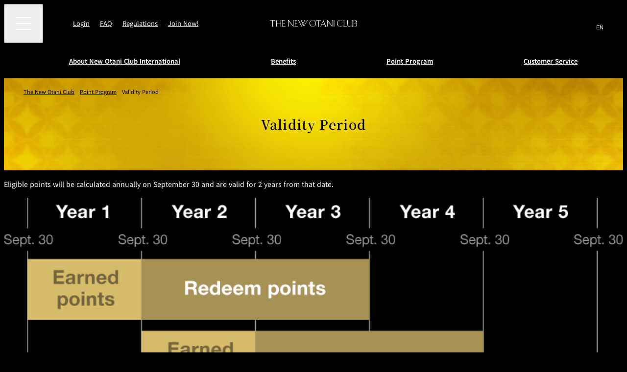

--- FILE ---
content_type: text/html; charset=utf-8
request_url: https://www.newotani.co.jp/en/group/noc/point/valide/
body_size: 22553
content:
<!DOCTYPE html>
<html lang="en-US">
<head>
<!-- Google Tag Manager -->
<script>(function(w,d,s,l,i){w[l]=w[l]||[];w[l].push({'gtm.start':
new Date().getTime(),event:'gtm.js'});var f=d.getElementsByTagName(s)[0],
j=d.createElement(s),dl=l!='dataLayer'?'&l='+l:'';j.async=true;j.src=
'https://www.googletagmanager.com/gtm.js?id='+i+dl;f.parentNode.insertBefore(j,f);
})(window,document,'script','dataLayer','GTM-M5HK95C');</script>
<!-- End Google Tag Manager -->
<meta charset="utf-8">
<!-- 
	This website is powered by TYPO3 - inspiring people to share!
	TYPO3 is a free open source Content Management Framework initially created by Kasper Skaarhoj and licensed under GNU/GPL.
	TYPO3 is copyright 1998-2026 of Kasper Skaarhoj. Extensions are copyright of their respective owners.
	Information and contribution at https://typo3.org/
-->
<title>Validity Period | Point Program | The New Otani Club International</title>
<meta name="generator" content="TYPO3 CMS">
<meta name="viewport" content="width=device-width, initial-scale=1, shrink-to-fit=no, viewport-fit=cover">
<meta name="description" content="Eligible points will be calculated annually on September 30 and are valid for 2 years from that date.">
<meta property="og:site_name" content="The New Otani Club International">
<meta property="og:title" content="Validity Period | Point Program | The New Otani Club International">
<meta property="og:description" content="Eligible points will be calculated annually on September 30 and are valid for 2 years from that date.">
<meta property="og:image" content="https://www.newotani.co.jp/fileadmin/res/en/group/noc/point/validityperiod/figure4.png">
<meta name="twitter:card" content="summary_large_image">
<meta name="twitter:title" content="Validity Period | Point Program | The New Otani Club International">
<meta name="twitter:description" content="Eligible points will be calculated annually on September 30 and are valid for 2 years from that date.">
<meta name="twitter:image" content="https://www.newotani.co.jp/fileadmin/res/en/group/noc/point/validityperiod/figure4.png">
<meta name="theme-color" content="#000000">
<meta name="format-detection" content="telephone=no">
<meta name="thumbnail" content="https://www.newotani.co.jp/fileadmin/res/en/group/noc/point/validityperiod/figure4.png">
<link rel="icon" href="/fileadmin/sites/_assets/logo/favicon.ico" sizes="48x48">
<link rel="icon" href="/fileadmin/sites/_assets/logo/favicon.svg" sizes="any" type="image/svg+xml">
<link rel="apple-touch-icon" href="/fileadmin/sites/_assets/logo/favicon.png" type="image/png">
<link rel="canonical" href="https://www.newotani.co.jp/en/group/noc/point/valide/">
<link rel="stylesheet" href="/fileadmin/sites/newotani/_assets/css/newotani.css?1770017242" media="all">
<script>(function(e){"use strict";function a(t){document.readyState==="loading"?document.addEventListener("DOMContentLoaded",()=>t()):t()}async function o(t,i=!1){t.includes("http")&&(t+=`?ts=${new Date().getTime()}`);const c=await fetch(t,{credentials:"same-origin"});try{return await c.json()}catch(n){throw console.error("parsing failed",n),n}}e.executeAfterLoading=a,e.loadJSON=o,Object.defineProperty(e,Symbol.toStringTag,{value:"Module"})})(this.head=this.head||{});</script>
</head>
<body id="page-1507" class=" site-newotani-noc-en theme-noc subtheme-point inverse pagelevel-4 pagets__default" data-pagecategory="" data-pagepath="valide">
<!-- Google Tag Manager (noscript) -->
<noscript><iframe src="https://www.googletagmanager.com/ns.html?id=GTM-M5HK95C" height="0" width="0" style="display:none;visibility:hidden"></iframe></noscript>
<!-- End Google Tag Manager (noscript) -->
<div class="body-wrapper" id="pagetop">
<!-- marsfinderoff: index -->

<header class="header-global" data-toggle="sticky-onscroll">
<div class="inner">
<div class="logos"><a href="/en/group/noc/" class="logo logo-site"><div class="logo-main"><img alt="The New Otani Club" src="/fileadmin/sites/_assets/logo/logo-noc.svg" width="222" height="17" /></div></a></div>
<ul class="nav nav-global">
<li class="nav-item"><a href="/en/group/noc/howto/system-renewal/" class="nav-link nav-global--login"><span class="nav-link-title">Login</span></a></li>
<li class="nav-item"><a href="/en/group/noc/faq/" class="nav-link nav-global--faq"><span class="nav-link-title">FAQ</span></a></li>
<li class="nav-item"><a href="/en/group/noc/legal/" class="nav-link nav-global--legal"><span class="nav-link-title">Regulations</span></a></li>
<li class="nav-item"><a href="https://www.newotani.co.jp/en/group/noc-guests/" target="_blank" class="nav-link nav-global--entry"><span class="nav-link-title">Join Now!</span></a></li>
</ul>
<div class="nav-extra">
<nav class="nav nav-search2 ml-auto">
<link href="https://ce.mf.marsflag.com/latest/css/mf-search.css" rel="stylesheet" type="text/css"  media="print" onload="this.media='all'" charset="UTF-8">
<div class="nav-search-form" id="headerSearchTarget">
<div class="mf_finder_container">
<mf-search-box
submit-text="Search"
ajax-url="https://finder.api.mf.marsflag.com/api/v1/finder_service/documents/ec03603e/search"
serp-url="/en/group/noc/search/#/"
force-category-csv="The New Otani Club International"
category-default="The New Otani Club International"
force-doctype-csv="html,pdf"
placeholder="Search..."
disable-category-all 
imgsize-default="2"
doctype-hidden
options-hidden
></mf-search-box>
</div>
</div>
<button class="nav-link" id="headerSearchToggler" aria-label="サイト内検索窓を開閉"><i class="icon-search"></i><span class="screen-reader-text">サイト内検索窓を開閉</span></button>
<script>
var $headerSearchTarget = document.getElementById('headerSearchTarget');
document.getElementById('headerSearchToggler').addEventListener('click',function(e){e.preventDefault();$headerSearchTarget.classList.toggle('active');
if($headerSearchTarget.classList.contains('active')){document.querySelector('#headerSearchTarget.active .mf_finder_searchBox_query_input').focus({preventScroll:true});}
});
</script>
</nav>
<nav class="nav nav-lang2 list-expand"><button class="nav-link list-expand-trigger icon-wrapper" id="languageSelector" aria-label="言語切り替えメニューを開閉" data-activelabel="EN"><i class="icon-lang"></i> <strong class="skiptranslate"></strong><span class="screen-reader-text">言語切り替えメニューを開閉</span></button>
<div class="list-expand-target" aria-labelledby="languageSelector"><div class="inner">
<a href="/group/noc/" hreflang="ja" class="nav-link skiptranslate" data-label="JP"><strong>JP</strong><small>(日本語)</small></a><a href="/en/group/noc/" hreflang="en" class="nav-link active skiptranslate" data-label="EN"><strong>EN</strong><small>(English)</small></a>
<div id="google_translate_element"></div><script type="text/javascript">
function googleTranslateElementInit(){new google.translate.TranslateElement({pageLanguage:'en', includedLanguages:'ar,de,es,fr,ko,pt,ru,zh-CN,zh-TW', layout:google.translate.TranslateElement.InlineLayout.SIMPLE, multilanguagePage: true, gaTrack:true, gaId:'UA-13278096-1'}, 'google_translate_element');}
</script><script type="text/javascript" src="//translate.google.com/translate_a/element.js?cb=googleTranslateElementInit" defer></script>
</div>
</div>
</nav>
</div>

<button class="drawer-toggler" aria-label="Open/Close Menu" aria-expanded="false"><span class="drawer-toggler-bar"></span><span class="drawer-toggler-label"></span><span class="screen-reader-text"></span></button>
</div>
</header>
<!-- /.header-global -->


<header class="header-site" data-toggle="sticky-onscroll">
<div class="inner">

<ul class="nav nav-site">
<li class="nav-item  nav-item--2nd nav-item--guide list-expand">
  <a href="/en/group/noc/guide/" class="nav-link nav-link--2nd list-expand-trigger"><span class="nav-link-title">About New Otani Club International</span><aside class="icons-wrapper"><i class="icon-expand"></i></aside></a>
  <nav class="nav-child list-expand-target">
    <div class="nav-site-header"><figure class="nav-site-header-bg"><img decoding="async" loading="lazy" src="/fileadmin/_processed_/1/1/csm_01_49e7dd6ed4.jpg" alt=""></figure><a href="/en/group/noc/guide/" class="nav-link"><span class="nav-link-title">About New Otani Club International</span><span class="nav-link-subtitle"></span></a></div>
    <ul class="nav nav-cnt-3">
    <li class="nav-item nav-item--top nav-item--guide"><a href="/en/group/noc/guide/" class="nav-link nav-link--3rd"><span class="nav-link-title">About New Otani Club International TOP</span><aside class="icons-wrapper"><i class="icon-angle"></i></aside></a></li>
    <li class="nav-item nav-item--guide--privilege">
      <a href="/en/group/noc/privilege/" class="nav-link nav-link--3rd doktype-4"><span class="nav-link-title">Benefits</span><aside class="icons-wrapper"><i class="icon-angle"></i></aside></a></li>
    <li class="nav-item nav-item--guide--entry">
      <a href="https://www1.newotani.co.jp/noc/guest/join_now/regulation.asp" target="_blank" rel="noreferrer" class="nav-link nav-link--3rd doktype-3"><span class="nav-link-title">Join Now!</span><aside class="icons-wrapper"><i class="icon-angle"></i></aside></a></li>
    <li class="nav-item nav-item--guide--web-service">
      <a href="https://member.newotani.co.jp/?locale=en" target="_blank" rel="noreferrer" class="nav-link nav-link--3rd doktype-3"><figure class="nav-figure"><img decoding="async" loading="lazy" src="/fileadmin/_processed_/a/c/csm_web_service_d530d1a0c3.jpg" alt=""></figure><span class="nav-link-title">Apply for e-Newsletter</span><aside class="icons-wrapper"><i class="icon-angle"></i></aside></a></li>
    </ul>
  </nav>
</li>
<li class="nav-item  nav-item--2nd nav-item--privilege list-expand">
  <a href="/en/group/noc/privilege/" class="nav-link nav-link--2nd list-expand-trigger"><span class="nav-link-title">Benefits</span><aside class="icons-wrapper"><i class="icon-expand"></i></aside></a>
  <nav class="nav-child list-expand-target">
    <div class="nav-site-header"><figure class="nav-site-header-bg"><img decoding="async" loading="lazy" src="/fileadmin/_processed_/e/b/csm_01_0e60fd14e5.jpg" alt=""></figure><a href="/en/group/noc/privilege/" class="nav-link"><span class="nav-link-title">Benefits</span><span class="nav-link-subtitle"></span></a></div>
    <ul class="nav nav-cnt-4">
    <li class="nav-item nav-item--top nav-item--privilege"><a href="/en/group/noc/privilege/" class="nav-link nav-link--3rd"><span class="nav-link-title">Benefits TOP</span><aside class="icons-wrapper"><i class="icon-angle"></i></aside></a></li>
    <li class="nav-item nav-item--privilege--lounge">
      <a href="/en/group/noc/privilege/lounge/" class="nav-link nav-link--3rd"><figure class="nav-figure"><img decoding="async" loading="lazy" src="/fileadmin/_processed_/2/7/csm_kv01_c85c091b88.jpg" alt=""></figure><span class="nav-link-title">THE NEW OTANI CLUB LOUNGE</span><aside class="icons-wrapper"><i class="icon-angle"></i></aside></a></li>
    <li class="nav-item nav-item--privilege--stay">
      <a href="/en/group/noc/privilege/stay/" class="nav-link nav-link--3rd"><figure class="nav-figure"><img decoding="async" loading="lazy" src="/fileadmin/_processed_/6/6/csm_kv01_f9f178f4ff.jpg" alt=""></figure><span class="nav-link-title">Accommodation</span><aside class="icons-wrapper"><i class="icon-angle"></i></aside></a></li>
    <li class="nav-item nav-item--privilege--restaurant">
      <a href="/en/group/noc/privilege/restaurant/" class="nav-link nav-link--3rd"><figure class="nav-figure"><img decoding="async" loading="lazy" src="/fileadmin/_processed_/e/b/csm_01_a119f2f8ed.jpg" alt=""></figure><span class="nav-link-title">Restaurants and Bars</span><aside class="icons-wrapper"><i class="icon-angle"></i></aside></a></li>
    <li class="nav-item nav-item--privilege--floor">
      <a href="/en/group/noc/privilege/floor/" class="nav-link nav-link--3rd"><figure class="nav-figure"><img decoding="async" loading="lazy" src="/fileadmin/_processed_/4/5/csm_01_1cb7b33d7e.jpg" alt=""></figure><span class="nav-link-title">New Otani Club Floors</span><aside class="icons-wrapper"><i class="icon-angle"></i></aside></a></li>
    </ul>
  </nav>
</li>
<li class="nav-item  active nav-item--2nd nav-item--point list-expand">
  <a href="/en/group/noc/point/" class="nav-link nav-link--2nd active list-expand-trigger"><span class="nav-link-title">Point Program</span><aside class="icons-wrapper"><i class="icon-expand"></i></aside></a>
  <nav class="nav-child list-expand-target">
    <div class="nav-site-header"><figure class="nav-site-header-bg"><img decoding="async" loading="lazy" src="/fileadmin/_processed_/5/4/csm_01_1dabcfb40e.jpg" alt=""></figure><a href="/en/group/noc/point/" class="nav-link"><span class="nav-link-title">Point Program</span><span class="nav-link-subtitle"></span></a></div>
    <ul class="nav nav-cnt-5">
    <li class="nav-item nav-item--top nav-item--point"><a href="/en/group/noc/point/" class="nav-link nav-link--3rd active"><span class="nav-link-title">Point Program TOP</span><aside class="icons-wrapper"><i class="icon-angle"></i></aside></a></li>
    <li class="nav-item nav-item--point--point">
      <a href="/en/group/noc/point/point/" class="nav-link nav-link--3rd"><span class="nav-link-title">Earn Points</span><aside class="icons-wrapper"><i class="icon-angle"></i></aside></a></li>
    <li class="nav-item nav-item--point--valide">
      <a href="/en/group/noc/point/valide/" class="nav-link nav-link--3rd active"><span class="nav-link-title">Validity Period</span><aside class="icons-wrapper"><i class="icon-angle"></i></aside></a></li>
    <li class="nav-item nav-item--point--change">
      <a href="/en/group/noc/point/change/" class="nav-link nav-link--3rd"><span class="nav-link-title">Check / Redeem Points</span><aside class="icons-wrapper"><i class="icon-angle"></i></aside></a></li>
    <li class="nav-item nav-item--point--ticket">
      <a href="/en/group/noc/point/ticket/" class="nav-link nav-link--3rd"><span class="nav-link-title">Reward Certificates</span><aside class="icons-wrapper"><i class="icon-angle"></i></aside></a></li>
    <li class="nav-item nav-item--point--rule">
      <a href="/en/group/noc/point/rule/" class="nav-link nav-link--3rd"><span class="nav-link-title">Point Program Terms and Conditions</span><aside class="icons-wrapper"><i class="icon-angle"></i></aside></a></li>
    </ul>
  </nav>
</li>
<li class="nav-item  nav-item--2nd nav-item--customer-service list-expand">
  <a href="/en/group/noc/customer-service/" class="nav-link nav-link--2nd list-expand-trigger"><span class="nav-link-title">Customer Service</span><aside class="icons-wrapper"><i class="icon-expand"></i></aside></a>
  <nav class="nav-child list-expand-target">
    <div class="nav-site-header"><figure class="nav-site-header-bg"><img decoding="async" loading="lazy" src="/fileadmin/_processed_/6/6/csm_kv01_9e725326fc.jpg" alt=""></figure><a href="/en/group/noc/customer-service/" class="nav-link"><span class="nav-link-title">Customer Service</span><span class="nav-link-subtitle"></span></a></div>
    <ul class="nav nav-cnt-3">
    <li class="nav-item nav-item--top nav-item--customer-service"><a href="/en/group/noc/customer-service/" class="nav-link nav-link--3rd"><span class="nav-link-title">Customer Service TOP</span><aside class="icons-wrapper"><i class="icon-angle"></i></aside></a></li>
    <li class="nav-item nav-item--customer-service--1515">
      <a href="/en/group/noc/privilege/others/e-newsletter/" class="nav-link nav-link--3rd doktype-4"><span class="nav-link-title">e-Newsletter</span><aside class="icons-wrapper"><i class="icon-angle"></i></aside></a></li>
    <li class="nav-item nav-item--customer-service--1516">
      <a href="https://www1.newotani.co.jp/noc/member/customer_service/lost_stolen/form.asp" target="_blank" rel="noreferrer" class="nav-link nav-link--3rd doktype-3"><span class="nav-link-title">Report Lost or Stolen Card</span><aside class="icons-wrapper"><i class="icon-angle"></i></aside></a></li>
    <li class="nav-item nav-item--customer-service--1518">
      <a href="https://www1.newotani.co.jp/noc/member/customer_service/change_status/form.asp" target="_blank" rel="noreferrer" class="nav-link nav-link--3rd doktype-3"><span class="nav-link-title">Change Status</span><aside class="icons-wrapper"><i class="icon-angle"></i></aside></a></li>
    </ul>
  </nav>
</li>
</ul>
</div>
</header>
<!-- /.header-site -->

<nav class="drawer-menu" id="drawerMenu"></nav>

<!-- marsfinderon: index -->
<div class="area-hero">

<div id="sticky"></div>

<section class="section-masthead">
<div class="inner">
<header class="heading">
<h1 class="heading-main nav-link-title">Validity Period</h1>
</header>
</div>
</section>




<section class="section section-title">
<div class="inner">
<header class="heading">
<h1 class="heading-main">Validity Period</h1>
</header>
</div>
</section>


<nav class="header-breadcrumb">
<ol class="nav nav-breadcrumb">
<li class="nav-item nav-item-lv2"><a href="/en/group/noc/" class="nav-link">The New Otani Club</a></li>
<li class="nav-item nav-item-lv3"><a href="/en/group/noc/point/" class="nav-link">Point Program</a></li>
<li class="nav-item nav-item-lv4 active">Validity Period</li>
</ol>
</nav>
</div>






<main class="area-main" id="area-main">


<section id="c6109" class="section section-textmedia heading-2">
<div class="inner">
<div class="content media-below media-sp-above">
<div class="content-media">
<div class="items items-media items-col-1 " data-cnt="1">
<div class="item item-image-1 "><div class="inner"><picture class="item-image"><img decoding="async" loading="lazy" src="/fileadmin/res/en/group/noc/point/validityperiod/figure4.png" width="831" height="368" alt="Diagram: Validity Period" title=""></picture></div></div>
</div>
</div>
<div class="content-text">
<p>Eligible points will be calculated annually on September 30 and are valid for 2 years from that date.</p>
</div>
</div>
</div>
</section>

<section id="c6108" class="section section-textmedia heading-2">
<div class="inner">
<div class="content">
<div class="content-text">
<ul class="list-aster"> 	<li>Validity period starts on the day of payment.</li> </ul><ul> 	<li>Points that are not redeemed by the end of the respective validity period expire automatically.</li> 	<li>All points are forfeited when membership is cancelled; accumulated points cannot be redeemed for Hotel Reward Certificates.</li> </ul>
</div>
</div>
</div>
</section>



</main>


<div class="area-footer">


<div class="shared-footer">

<section id="c6100" class="section no-header no-text section-menu_inlineSub heading-100">
<div class="inner">
<div class="content">
<nav class="nav-btns col-pc-2 col-sp-1">
<a href="/en/group/noc/point/point/" data-uid="1508" class="btn btn-primary"><span class="btn-title">Earn Points</span></a>
<a href="/en/group/noc/point/valide/" data-uid="1507" class="btn btn-primary active"><span class="btn-title">Validity Period</span></a>
<a href="/en/group/noc/point/change/" data-uid="1506" class="btn btn-primary"><span class="btn-title">Check / Redeem Points</span></a>
<a href="/en/group/noc/point/ticket/" data-uid="1505" class="btn btn-primary"><span class="btn-title">Reward Certificates</span></a>
<a href="/en/group/noc/point/rule/" data-uid="1504" class="btn btn-primary"><span class="btn-title">Point Program Terms and Conditions</span></a>
</nav>
</div>
</div>
</section>


</div>


</div>

<!-- marsfinderoff: index -->

<nav class="nav-gotop nav-fixed" id="gotop">
<a href="#pagetop" class="scroll" aria-label="ページ先頭にスクロール"></a>
</nav>


<footer class="footer-site">
<div class="inner">
</div>
</footer>
<!-- /.footer-site -->


<footer class="footer-global">
<div class="inner">
<p class="text-disclaimer">* All images are for illustration purposes only.</p>
<div class="logos logos-group"><a href="/en/" class="logo logo-site"><div class="logo-sub"><img alt="New Otani Hotels" src="/fileadmin/sites/_assets/logo/logo-group-en.svg" width="169" height="59" /></div></a></div>

<ul class="nav nav-footer">
</ul>
<nav class="nav nav-social">
<a href="https://www.instagram.com/hotelnewotanitokyo/" target="_blank" rel="noreferrer" class="nav-link"><i class="icon-instagram"></i><span class="screen-reader-text">Instagram</span></a>
<a href="https://www.facebook.com/HotelNewOtaniTokyo/" target="_blank" rel="noreferrer" class="nav-link"><i class="icon-facebook"></i><span class="screen-reader-text">Facebook</span></a>



<a href="https://www.youtube.com/user/HotelNewOtaniTokyo" target="_blank" rel="noreferrer" class="nav-link"><i class="icon-youtube"></i><span class="screen-reader-text">Youtube</span></a>

</nav>

<nav class="nav nav-hotels">
<a href="/en/tokyo/" class="nav-link">TOKYO</a>
<a href="/en/makuhari/" class="nav-link">MAKUHARI</a>
<a href="/en/osaka/" class="nav-link">OSAKA</a>

</nav>
<nav class="nav nav-hotels-group">
<a href="https://www.newotanisapporo.com/lang/" target="_blank" rel="noreferrer" class="nav-link">SAPPORO</a>
<a href="http://www.nagaoka-newotani.co.jp/en/" target="_blank" rel="noreferrer" class="nav-link">NAGAOKA</a>
<a href="https://www-naspa-co-jp-e.athp.transer.com/" target="_blank" rel="noreferrer" class="nav-link">NASPA</a>
<a href="https://www.newotani-inntokyo.jp.e.asx.hp.transer.com/" target="_blank" rel="noreferrer" class="nav-link">OSAKI</a>
<a href="https://www.newotani-innyokohama.jp.e.asy.hp.transer.com/" target="_blank" rel="noreferrer" class="nav-link">YOKOHAMA</a>
<a href="http://www.newotani-takaoka.co.jp/en/" target="_blank" rel="noreferrer" class="nav-link">TAKAOKA</a>
<a href="http://www.newotani-tottori.jp/informations/english" target="_blank" rel="noreferrer" class="nav-link">TOTTORI</a>
<a href="https://www.kys-newotani.co.jp/en/hakata/" target="_blank" rel="noreferrer" class="nav-link">HAKATA</a>
<a href="https://www.kys-newotani.co.jp/saga/" target="_blank" rel="noreferrer" class="nav-link">SAGA</a>
<a href="https://www.cfgbj.com/" target="_blank" rel="noreferrer" class="nav-link">BEIJING</a>
<a href="https://www.italiaken.com/en/" target="_blank" rel="noreferrer" class="nav-link">NIIGATA</a>
<a href="https://www.new-grand.co.jp/en_top" target="_blank" rel="noreferrer" class="nav-link">KANAZAWA</a>
</nav>
<address class="copyright">&copy; New Otani Co., Ltd. All Rights Reserved.</address>
</div>
</footer>
<!-- /.footer-global -->
<div class="backdrop"></div>
<!-- marsfinderon: index -->

</div>
<script src="/fileadmin/sites/_assets/js/app.js?1764315703"></script>
<script src="https://ce.mf.marsflag.com/latest/js/mf-search.js"></script>

</body>
</html>

--- FILE ---
content_type: text/css; charset=utf-8
request_url: https://www.newotani.co.jp/fileadmin/sites/newotani/_assets/css/newotani.css?1770017242
body_size: 37291
content:
*:where(:not(html,iframe,canvas,img,svg,video,audio):not(svg *,symbol *)){all:unset;display:revert}*,*::before,*::after{box-sizing:border-box}html{-moz-text-size-adjust:none;-webkit-text-size-adjust:none;text-size-adjust:none}a,button{cursor:revert}ol,ul,menu,summary{list-style:none}ol{counter-reset:revert}img{max-inline-size:100%;max-block-size:100%}table{border-collapse:collapse}input,textarea{-webkit-user-select:auto}textarea{white-space:revert}meter{-webkit-appearance:revert;-moz-appearance:revert;appearance:revert}:where(pre){all:revert;box-sizing:border-box}::-moz-placeholder{color:unset}::placeholder{color:unset}:where([hidden]){display:none}:where([contenteditable]:not([contenteditable=false])){-moz-user-modify:read-write;-webkit-user-modify:read-write;overflow-wrap:break-word;-webkit-line-break:after-white-space;-webkit-user-select:auto}:where([draggable=true]){-webkit-user-drag:element}:where(dialog:modal){all:revert;box-sizing:border-box}::-webkit-details-marker{display:none}.nav-search2 .nav-search-form .mf_finder_searchBox_submit span,.screen-reader-text:not(:focus):not(:active){color:initial;border:0;clip:rect(1px, 1px, 1px, 1px);-webkit-clip-path:inset(50%);clip-path:inset(50%);height:1px;margin:-1px;overflow:hidden;padding:0;position:absolute !important;width:1px;word-wrap:normal !important}.nav-site-header-bg,.section-heros.has-layer .section-textmedia,.section-heros .content-logo,.items-slider-nav .item-image.is-video::before,.items-slider-nav .item-image .icon-play,.is-scroll-horizontal::before,.is-scroll-horizontal::after,.is-scroll-vertical::before,.is-scroll-vertical::after,.items-checker .item::before,a[href$=".jpg"] .item-image::after,a[href$=".png"] .item-image::after,a[href$=".webp"] .item-image::after,.form-check-input:checked::before{position:absolute;top:50%;left:50%;transform:translate(-50%, -50%)}.bg-texture-1::before,.bg-texture-1::after,.bg-texture-2::before,.bg-texture-2::after,.bg-texture-3::before,.bg-texture-3::after,html:not(.heros-is-scrolled-out) .section-cta .nav-plan::before,.row-fixed.is-scroll-horizontal tr>*:first-child:not(tr:has(>[rowspan]:first-child)+tr>*:first-child):not(tr:has(>[rowspan="3"]:first-child)+tr+tr>*:first-child)::before,.col-fixed.is-scroll-vertical thead::before,tr[class*=table-]::after,.section-masthead::before,.section::before{position:absolute;inset:0}.sidelines::before,.sidelines::after,.nav-more::before,.nav-pagination::before,.footer-global .logos-group::before,.section-hotelsmap .list-hotels dt::before,.nav-more::after,.nav-pagination::after,.footer-global .logos-group::after,.section-hotelsmap .list-hotels dt::after{content:"";flex-grow:1;height:var(--lines-height);min-width:var(--lines-width);background:var(--lines-bg);background-size:auto 100%}.link-arrow::before,.btn-sns-instagram em::before,.nav-breadcrumb .nav-item+.nav-item::before,.access-wrapper .access-air .icon-airplane,.access-wrapper .access-hotel .icon-airplane,.list-step>li+li::before,.list-schedule dt::after,.nav-global .nav-link::before,.section-cta .nav-member .nav-link::after,.section-cta .nav-access .list-bullet>li a::after,.section-cta-calendar .form-control-wrapper .arrow::before,.headline-banner-sub::before,.slider-wrapper .arrow::before,.is-scroll-horizontal::after,.is-scroll-vertical::after,[class^=icon-],.btn::after,.btn-plain::after,.nav-pager .nav-link::before,a[href$=".jpg"] .item-image::after,a[href$=".png"] .item-image::after,a[href$=".webp"] .item-image::after,.content a:where([target=_blank]:not([class]):not(:has(img))):after,.content a:where([href*=".pdf"]:not([class])):after,input[type=date]::after,.btn-angle::after,.nav-links a::after,.nav-filter .nav-link::after{display:inline-flex;width:var(--icon-size);min-width:var(--icon-size);height:var(--icon-size);line-height:1;background-color:var(--icon-color);vertical-align:middle;-webkit-mask-image:var(--icon);mask-image:var(--icon);-webkit-mask-repeat:no-repeat;mask-repeat:no-repeat;-webkit-mask-position:center;mask-position:center;-webkit-mask-size:contain;mask-size:contain}.nav-link-title,.heading-main,.heading-sub,.section-cta .nav-plan .nav-link{overflow-wrap:anywhere;word-break:auto-phrase}html{scroll-behavior:var(--scroll-behavior);scroll-padding-top:var(--scroll-fixed-height);scroll-snap-type:y mandatory}html.drawer-active,html.lightbox-active{overflow:hidden}body{background-color:var(--bg);text-shadow:rgba(0,0,0,.01) 0 0 1px;line-height:var(--line-height);font-family:var(--font-family-body);font-size:var(--font-size-root);color:var(--text)}body.scroll-lock{overflow:hidden;height:100vh}.body-wrapper{overflow-x:clip}.header-global{z-index:1002 !important;position:relative;top:0;background:var(--header-bg)}.header-global>.inner{transition:var(--trans-type) var(--trans-time) var(--trans-ease);display:grid;grid-template:var(--header-template);place-items:var(--header-place-items);height:var(--header-height)}.header-site{background:var(--header-site-bg)}.header-site .nav-site{align-items:stretch;height:var(--header-site-height)}.header-site .nav-link--2nd{display:grid;place-content:var(--header-site-place-content);height:100%}.area-hero{position:relative}[data-toggle=sticky-onscroll].is-sticky{z-index:1000;position:-webkit-sticky;position:sticky;top:var(--sticky-height);padding:0}*{min-height:0vw}video{width:100%}img{max-width:100%;height:auto}figcaption{display:grid}button{cursor:pointer}iframe{border:none;max-width:100%}table{border-collapse:separate}dialog::backdrop{mix-blend-mode:multiply;background-color:var(--mask)}hr{border-bottom:1px solid var(--border)}h1,h2,h3,h4{line-height:var(--heading-line-height)}small{font-size:var(--font-size-small)}strong{font-weight:bold}sup{vertical-align:top;font-size:var(--font-size-xxs)}u{text-decoration:underline;text-underline-offset:.2em}i{font-style:italic}s{text-decoration:line-through}ruby>rt{font-size:50%}.screen-reader-text:focus{background-color:#000;border-radius:3px;box-shadow:0 0 2px 2px #000;clip:auto !important;-webkit-clip-path:none;clip-path:none;color:#fff;display:block;font-size:.875rem;font-weight:700;height:auto;left:5px;line-height:normal;padding:15px 23px 14px;text-decoration:none;top:5px;width:auto;z-index:100000}:where(button,[type=button],[type=reset],[type=submit]){touch-action:manipulation}:where(:-moz-any-link,button,[type=button],[type=reset],[type=submit],label[for],select,summary,[role=tab],[role=button]){cursor:pointer;-webkit-tap-highlight-color:rgba(0,0,0,0)}:where(:any-link,button,[type=button],[type=reset],[type=submit],label[for],select,summary,[role=tab],[role=button]){cursor:pointer;-webkit-tap-highlight-color:rgba(0,0,0,0)}:focus:not(:focus-visible){outline:none}@media(prefers-reduced-motion: reduce){*,::before,::after,::backdrop{background-attachment:scroll !important;transition-delay:0s !important;transition-duration:1ms !important;animation-duration:1ms !important;animation-delay:0s !important;animation-iteration-count:1 !important;scroll-behavior:auto !important}}@keyframes fadeOut{0%{opacity:1}100%{opacity:0;visibility:hidden}}@keyframes fadeIn{0%{opacity:0;transform:translate3d(0, 0, 0)}100%{opacity:1}}@keyframes fadeInUp{0%{opacity:0}10%{opacity:0;transform:translate3d(0, var(--distance), 0)}100%{opacity:1;transform:translate3d(0, 0, 0)}}@keyframes fadeInDown{0%{opacity:0}10%{opacity:0;transform:translate3d(0, calc(var(--distance) * -1), 0)}100%{opacity:1;transform:translate3d(0, 0, 0)}}@keyframes fadeInRight{0%{opacity:0}10%{opacity:0;transform:translate3d(var(--distance), 0, 0)}100%{opacity:1;transform:translate3d(0, 0, 0)}}@keyframes fadeInLeft{0%{opacity:0}10%{opacity:0;transform:translate3d(calc(var(--distance) * -1), 0, 0)}100%{opacity:1;transform:translate3d(0, 0, 0)}}@keyframes fadeOutUp{0%{opacity:1}10%{opacity:1;transform:translate3d(0, 0, 0)}100%{opacity:0;transform:translate3d(0, calc(var(--distance) * -1), 0);visibility:hidden}}@keyframes fadeOutDown{0%{opacity:1}10%{opacity:1;transform:translate3d(0, 0, 0)}100%{opacity:0;transform:translate3d(0, var(--distance), 0);visibility:hidden}}@keyframes fadeOutRight{0%{opacity:1}10%{opacity:1;transform:translate3d(0, 0, 0)}100%{opacity:0;transform:translate3d(var(--distance), 0, 0)}}@keyframes fadeOutLeft{0%{opacity:1}10%{opacity:1;transform:translate3d(0, 0, 0)}100%{opacity:0;transform:translate3d(calc(var(--distance) * -1), 0, 0)}}@keyframes flashIn{0%{opacity:0;transform:scale3d(var(--zoom), var(--zoom), var(--zoom))}100%{opacity:1}}@keyframes zoomIn{0%{opacity:.5;transform:scale(0.1)}100%{opacity:1;transform:scale(1)}}@keyframes zoomOut{0%{opacity:1;transform:scale(1)}100%{opacity:0;transform:scale(0.1)}}@keyframes kenburnsIn{0%{transform:scale3d(1, 1, 1)}100%{transform:scale3d(var(--zoom), var(--zoom), var(--zoom))}}@keyframes kenburnsOut{0%{transform:scale3d(var(--zoom), var(--zoom), var(--zoom))}100%{transform:scale3d(1, 1, 1)}}@keyframes matrix{0%{transform:matrix(1.19105, -0.14624, 0.14624, 1.19105, 0, 0)}100%{transform:matrix(1, 0, 0, 1, 0, 0)}}@keyframes slideBg{0%{background-position:100% 0}100%{background-position:0% 0}}.text-nowrap{white-space:nowrap}.text-break,.btn:has(wbr),.nav-filter .nav-link:has(wbr){overflow-wrap:break-word;word-break:break-all}.text-muted{opacity:.3}.text-vertical,.pagets__restaurant .area-heading{align-items:flex-start;writing-mode:vertical-rl;text-orientation:mixed;font-feature-settings:initial !important}.text-vertical,.pagets__restaurant .area-heading,.text-vertical>*,.pagets__restaurant .area-heading>*{margin-inline:0}.text-ellipsis,.item-category .badge,.section-heros .list-news a{overflow:hidden;display:-webkit-box !important;-webkit-box-orient:vertical;-webkit-line-clamp:1}.text-ellipsis-2,.section-cta .section-cta-title{overflow:hidden;display:-webkit-box !important;-webkit-box-orient:vertical;-webkit-line-clamp:2}.text-ellipsis-3,.section-timeline .item-title{overflow:hidden;display:-webkit-box !important;-webkit-box-orient:vertical;-webkit-line-clamp:3}.text-ellipsis-4,.items-simple .item-title,.items-card .item-title{overflow:hidden;display:-webkit-box !important;-webkit-box-orient:vertical;-webkit-line-clamp:4}.text-primary,.text-primary a{color:var(--primary) !important}.text-sub,.text-sub a{color:var(--sub) !important}.text-danger,.text-danger a{color:var(--danger) !important}.text-warning,.text-warning a{color:var(--warning) !important}.text-success,.text-success a{color:var(--success) !important}.text-info,.text-info a{color:var(--info) !important}.invisible{visibility:hidden}.d-none{display:none !important}.d-block{display:block !important}.text-center{text-align:center !important}.text-left{text-align:left !important}.text-right{text-align:right !important}.m-auto{margin-inline:auto !important}.flush{--content-width: 100%;--section-inline-pad: 0px}@media(min-width: 992px){.d-pc-none{display:none !important}.text-pc-center{text-align:center !important}.text-pc-left{text-align:left !important}.text-pc-right{text-align:right !important}.m-pc-auto{margin-inline:auto !important}.flush-pc{--content-width: 100%;--section-inline-pad: 0px}}@media(max-width: 991.9px){.d-sp-none{display:none !important}.text-sp-center{text-align:center !important}.text-sp-left{text-align:left !important}.text-sp-right{text-align:right !important}.m-sp-auto{margin-inline:auto}.flush-sp{--content-width: 100%;--section-inline-pad: 0px}}.start-start{--content-place-items: start start}.start-center{--content-place-items: start center}.start-end{--content-place-items: start end}.center-start{--content-place-items: center start}.center-center{--content-place-items: center center}.center-end{--content-place-items: center end}.end-start{--content-place-items: end start}.end-center{--content-place-items: end center}.end-end{--content-place-items: end end}.heading-start,.heading:where(.text-left){--heading-place-content: start;--heading-place-items: start}.heading-center,.heading:where(.text-center){--heading-place-content: center;--heading-place-items: center}.heading-end,.heading:where(.text-right){--heading-place-content: end;--heading-place-items: end}.font-strong{font-family:var(--font-family-strong) !important}.font-decor{font-family:var(--font-family-decor) !important}.font-serif{font-family:var(--font-family-serif) !important}.text-xxl{font-size:var(--font-size-xxl) !important}.text-xl{font-size:var(--font-size-xl) !important}.text-lg{font-size:var(--font-size-lg) !important}.text-md{font-size:var(--font-size-md) !important}.text-sm{font-size:var(--font-size-sm) !important}.text-xs{font-size:var(--font-size-xs) !important}.nowrap{white-space:nowrap}.m{margin:var(--pad) !important}.mt{margin-top:var(--pad) !important}.mb{margin-bottom:var(--pad) !important}.mr{margin-right:var(--pad) !important}.ml{margin-left:var(--pad) !important}.mi{margin-inline:var(--pad) !important}.m-sm{margin:var(--pad-sm) !important}.mt-sm{margin-top:var(--pad-sm) !important}.mb-sm{margin-bottom:var(--pad-sm) !important}.mr-sm{margin-right:var(--pad-sm) !important}.ml-sm{margin-left:var(--pad-sm) !important}.mi-sm{margin-inline:var(--pad-sm) !important}.m-lg{margin:var(--pad-lg) !important}.mt-lg{margin-top:var(--pad-lg) !important}.mb-lg{margin-bottom:var(--pad-lg) !important}.mr-lg{margin-right:var(--pad-lg) !important}.ml-lg{margin-left:var(--pad-lg) !important}.mi-lg{margin-inline:var(--pad-lg) !important}.mt-xl{margin-top:var(--pad-xl) !important}.mb-xl{margin-bottom:var(--pad-xl) !important}.mr-xl{margin-right:var(--pad-xl) !important}.ml-xl{margin-left:var(--pad-xl) !important}.mi-xl{margin-inline:var(--pad-xl) !important}.m-auto{margin:auto !important}.mt-auto{margin-top:auto !important}.mb-auto{margin-bottom:auto !important}.mr-auto{margin-right:auto !important}.ml-auto{margin-left:auto !important}.mi-auto{margin-inline:auto !important}.mt-none{margin-top:0 !important}.mb-none{margin-bottom:0 !important}.p{padding:var(--pad) !important}.pt{padding-top:var(--pad) !important}.pb{padding-bottom:var(--pad) !important}.pl{padding-left:var(--pad) !important}.pi{padding-inline:var(--pad) !important}.p-sm{padding:var(--pad-sm) !important}.pt-sm{padding-top:var(--pad-sm) !important}.pb-sm{padding-bottom:var(--pad-sm) !important}.pl-sm{padding-left:var(--pad-sm) !important}.pi-sm{padding-inline:var(--pad-sm) !important}.p-lg{padding:var(--pad-lg) !important}.pt-lg{padding-top:var(--pad-lg) !important}.pb-lg{padding-bottom:var(--pad-lg) !important}.pl-lg{padding-left:var(--pad-lg) !important}.pi-lg{padding-inline:var(--pad-lg) !important}.pt-none{padding-top:0 !important}.pb-none{padding-bottom:0 !important}.w-auto{width:auto !important}.gap-xs{gap:var(--gap-xs) !important;--gap: var(--gap-xs)}.gap-sm{gap:var(--gap-sm) !important;--gap: var(--gap-sm)}.gap{gap:var(--gap) !important}.gap-lg{gap:var(--gap-lg) !important;--gap: var(--gap-lg)}.gap-xl{gap:var(--gap-xl) !important;--gap: var(--gap-xl)}.content-gap-sm{--content-gap: var(--gap-sm)}.content-gap{--content-gap: var(--gap)}.content-gap-lg{--content-gap: var(--gap-lg)}.content-gap-xl{--content-gap: var(--gap-xl)}.iframe>iframe{width:100%;height:100%}.aspect-square .items{--aspect: 1/1}.aspect-21-9{aspect-ratio:21/9}.aspect-16-9{aspect-ratio:16/9}.aspect-3-2{aspect-ratio:3/2}.aspect-4-3{aspect-ratio:4/3}.aspect-1-1{aspect-ratio:1/1}.aspect-3-4{aspect-ratio:3/4}.aspect-2-3{aspect-ratio:2/3}@media(min-width: 992px){.aspect-pc-21-9{aspect-ratio:21/9}.aspect-pc-16-9{aspect-ratio:16/9}.aspect-pc-3-2{aspect-ratio:3/2}.aspect-pc-4-3{aspect-ratio:4/3}.aspect-pc-1-1{aspect-ratio:1/1}.aspect-pc-3-4{aspect-ratio:3/4}.aspect-pc-2-3{aspect-ratio:2/3}}@media(max-width: 991.9px){.aspect-sp-21-9{aspect-ratio:21/9}.aspect-sp-16-9{aspect-ratio:16/9}.aspect-sp-3-2{aspect-ratio:3/2}.aspect-sp-4-3{aspect-ratio:4/3}.aspect-sp-1-1{aspect-ratio:1/1}.aspect-sp-3-4{aspect-ratio:3/4}.aspect-sp-2-3{aspect-ratio:2/3}}[class*=bg-],[class*=bg-] a:not(.btn){color:var(--text)}.bg-auto{background-size:auto !important;--section-bg-size: auto}.bg-cover{background-size:cover !important;--section-bg-size: cover}.bg-contain{background-size:contain !important;--section-bg-size: contain}.bg-top{background-position:top !important;--section-bg-position: top}.bg-bottom{background-position:bottom !important;--section-bg-position: bottom}.bg-center{background-position:center !important;--section-bg-position: center}.bg-repeat{background-repeat:repeat !important;--section-bg-repeat: repeat}.bg-light{background-color:var(--light);--table-bg: var(--light);--section-text: var(--black);--text: var(--black);--link: var(--black)}.bg-light2{background-color:var(--light2);--table-bg: var(--light2);--section-text: var(--black);--text: var(--black);--link: var(--black)}.bg-light3{background-color:var(--light3);--table-bg: var(--light3);--section-text: var(--black);--text: var(--black);--link: var(--black)}.bg-light4{background-color:var(--light4);--table-bg: var(--light4);--section-text: var(--black);--text: var(--black);--link: var(--black)}.bg-black{background-color:var(--black);--table-bg: var(--black);--section-text: var(--white);--text: var(--white);--link: var(--white)}.bg-dark{background-color:var(--dark);--table-bg: var(--dark);--section-text: var(--white);--text: var(--white);--link: var(--white)}.bg-white{background-color:var(--white);--table-bg: var(--white);--section-text: var(--black);--text: var(--black);--link: var(--black)}.bg-info{background-color:var(--info);--table-bg: var(--info);--section-text: var(--white);--text: var(--white);--link: var(--white)}.bg-success{background-color:var(--success);--table-bg: var(--success);--section-text: var(--white);--text: var(--white);--link: var(--white)}.bg-warning{background-color:var(--warning);--table-bg: var(--warning);--section-text: var(--black);--text: var(--black);--link: var(--black)}.bg-danger{background-color:var(--danger);--table-bg: var(--danger);--section-text: var(--white);--text: var(--white);--link: var(--white)}.bg-sub{background-color:var(--sub);--table-bg: var(--sub);--section-text: var(--black);--text: var(--black);--link: var(--black)}.bg-gray{background-color:var(--gray);--table-bg: var(--gray);--section-text: var(--black);--text: var(--black);--link: var(--black)}.bg-primary{background-color:var(--theme);--table-bg: var(--theme);--section-text: var(--theme-text);--text: var(--theme-text);--link: var(--theme-text)}.logo img{display:block;width:100%;height:100%}.logo:has(.d-inverse) .d-inverse{opacity:0;position:absolute;top:0;left:0}.is-inverse .logo:has(.d-inverse) img:not(.d-inverse){opacity:0}.is-inverse .logo:has(.d-inverse) .d-inverse{opacity:1}.box{border:1px solid var(--border)}.shadow{display:flex;filter:drop-shadow(var(--shadow-size) var(--shadow-color));will-change:filter}.logos{grid-area:logos}.nav-site{grid-area:site}.nav-global{grid-area:global}.nav-extra{grid-area:extra}.nav-search{grid-area:search}.nav-lang{grid-area:lang}.nav-contact{grid-area:contact}.nav-cta{grid-area:cta}.nav-cta2{grid-area:cta2}.nav-directory{grid-area:directory}.nav-footer{grid-area:footer}.nav-social{grid-area:social}.copyright{grid-area:copyright}.drawer-menu{grid-area:drawer}.drawer-toggler{grid-area:toggler;order:10;display:grid;place-content:center;place-items:center;width:var(--header-height);height:var(--header-height);text-align:center;color:var(--link)}.drawer-toggler-bar{--trans-type: all}.drawer-toggler-bar,.drawer-toggler-bar::before,.drawer-toggler-bar::after{transition:var(--trans-type) .3s var(--trans-ease);transform-origin:center;content:"";display:block;width:var(--toggler-bar-width);height:var(--toggler-bar-height);background-color:currentColor}.drawer-toggler-bar::before{transform:translateY(calc((var(--toggler-bar-gap) + var(--toggler-bar-height)) * -1))}.drawer-toggler-bar::after{transform:translateY(calc(var(--toggler-bar-gap) * 1))}:where([aria-expanded=true]) .drawer-toggler-bar{background-color:rgba(0,0,0,0)}:where([aria-expanded=true]) .drawer-toggler-bar::before{transform:rotate(calc(var(--toggler-bar-rotate) * -1)) translateY(calc(var(--toggler-bar-height) * 0.5))}:where([aria-expanded=true]) .drawer-toggler-bar::after{transform:rotate(var(--toggler-bar-rotate)) translateY(calc(var(--toggler-bar-height) * -0.5))}.drawer-toggler-label::before{content:var(--toggler-label);transform:translateY(calc(var(--toggler-bar-gap) * 2));display:block;line-height:1}[class^=icon-]{transition:var(--trans-type) var(--trans-time) var(--trans-ease)}[class^=icon-].back{transform:scaleX(-1)}[class^=icon-].down{transform:rotate(90deg)}[class^=icon-].up{transform:rotate(-90deg)}.icon-sm{--icon-size: var(--icon-size-sm) }.icon-md{--icon-size: var(--icon-size) }.icon-lg{--icon-size: var(--icon-size-lg) }.icon-xl{--icon-size: var(--icon-size-xl) }.btn,.nav-filter .nav-link{--icon: var(--btn-icon);--icon-size: var(--btn-icon-size);transition:var(--trans-type) var(--trans-time) var(--trans-ease);position:relative;display:inline-grid;grid-template:var(--btn-template);place-content:var(--btn-place-content);place-items:var(--btn-place-items);gap:var(--btn-gap);min-width:var(--btn-width);min-height:var(--btn-height);max-width:100%;line-height:1.1;padding:var(--btn-pad);border-radius:var(--btn-radius);border:var(--btn-border);background:var(--btn-bg);text-decoration:none !important;letter-spacing:var(--btn-kerning);font-size:var(--btn-text-size);font-weight:var(--btn-text-weight);color:var(--btn-text)}.btn[disabled],.nav-filter [disabled].nav-link,.btn.disabled,.nav-filter .disabled.nav-link{pointer-events:none;background-color:var(--light2);opacity:.5}.btn[disabled]::after,.nav-filter [disabled].nav-link::after,.btn.disabled::after,.nav-filter .disabled.nav-link::after{visibility:hidden}.btn::before,.nav-filter .nav-link::before{content:"";visibility:hidden}.btn::after,.nav-filter .nav-link::after{content:""}.btn:where(.back)::before,.nav-filter .nav-link:where(.back)::before{order:2}.btn:where(.back)::after,.nav-filter .nav-link:where(.back)::after{transform:scaleX(-1);order:-1}.btn:where(.reverse)::before,.nav-filter .nav-link:where(.reverse)::before{order:2}.btn:where(.reverse)::after,.nav-filter .nav-link:where(.reverse)::after{order:-1}.btn:where([target=_blank]),.nav-filter .nav-link:where([target=_blank]){--btn-icon: var(--icon-blank)}.btn:where([href*=".pdf"]),.nav-filter .nav-link:where([href*=".pdf"]){--btn-icon: var(--icon-pdf)}.btn-plain,.btn-angle,.nav-links a{--icon: var(--btn-icon);--btn-template: none / auto var(--btn-icon-size);--btn-place-content: center space-between;display:inline-grid;grid-template:var(--btn-template);place-content:var(--btn-place-content);place-items:var(--btn-place-items);gap:var(--btn-gap);line-height:var(--line-height-sm);text-decoration:none !important}.btn-plain::before,.btn-angle::before,.nav-links a::before{display:none}.btn-plain::after,.btn-angle::after,.nav-links a::after{content:""}.btn-plain:where(.back),.btn-angle:where(.back),.nav-links a:where(.back){--btn-template: none / var(--btn-icon-size) auto}.btn-plain:where(.back)::after,.btn-angle:where(.back)::after,.nav-links a:where(.back)::after{transform:scaleX(-1);order:-1}.btn-plain:where(.reverse),.btn-angle:where(.reverse),.nav-links a:where(.reverse){--btn-template: none / var(--btn-icon-size) auto}.btn-plain:where(.reverse)::after,.btn-angle:where(.reverse)::after,.nav-links a:where(.reverse)::after{order:-1}.btn-danger,.items-file .btn-relatedlink{--btn-bg: var(--danger);--btn-text: var(--white)}.btn-success{--btn-bg: var(--success);--btn-text: var(--white)}.btn-info{--btn-bg: var(--info);--btn-text: var(--white)}.btn-purple{--btn-bg: var(--purple);--btn-text: var(--white)}.btn-dark{--btn-bg: var(--dark);--btn-text: var(--white)}.btn-warning{--btn-bg: var(--warning);--btn-text: var(--black)}.btn-light{--btn-bg: var(--light);--btn-text: var(--black)}.btn-light2{--btn-bg: var(--light2);--btn-text: var(--black)}.btn-light3{--btn-bg: var(--light3);--btn-text: var(--black)}.btn-light4{--btn-bg: var(--light4);--btn-text: var(--black)}.badge{display:inline-grid;place-content:center;line-height:1;padding:var(--badge-pad);border:var(--badge-border);border-radius:var(--badge-radius);background:var(--badge-bg);font-size:var(--badge-text-size);color:var(--badge-text)}.badge:where(.round){--badge-radius: 2em}.badge:where(.pill){padding-inline:.5em;--badge-radius: 2em}.badge-white{--badge-bg: var(--white);--badge-text: var(--black);--badge-border: 1px solid}.badge-black{--badge-bg: var(--black);--badge-text: var(--white)}.badge-danger{--badge-bg: var(--danger);--badge-text: var(--white)}.badge-success{--badge-bg: var(--success);--badge-text: var(--white)}.badge-info{--badge-bg: var(--info);--badge-text: var(--white)}.badge-purple{--badge-bg: var(--purple);--badge-text: var(--white)}.badge-dark{--badge-bg: var(--dark);--badge-text: var(--white)}.badge-warning{--badge-bg: var(--warning);--badge-text: var(--black)}.badge-required{white-space:nowrap}.nav-link{display:inline-grid;grid-template:var(--nav-link-template);place-items:var(--nav-link-place-items);place-content:var(--nav-link-place-content);gap:var(--nav-link-gap);padding:var(--nav-link-pad);line-height:var(--nav-link-line-height);border:var(--nav-link-border);border-radius:var(--nav-link-radius);background:var(--nav-link-bg);font-size:var(--nav-link-size);color:var(--link)}.nav{display:flex;flex-wrap:wrap;color:var(--text)}.nav-links{display:flex;justify-content:center;align-items:center;flex-wrap:wrap;width:100%;gap:var(--gap);line-height:1}.nav-divider,.drawer-menu .nav-global{display:flex;flex-wrap:wrap;gap:var(--gap);line-height:1}.nav-divider>*,.drawer-menu .nav-global>*{position:relative;display:flex}.nav-divider>*:nth-child(n+2)::before,.drawer-menu .nav-global>*:nth-child(n+2)::before{content:"";position:absolute;top:50%;left:calc(var(--gap)*-0.5);width:1px;height:1em;transform:translateY(-50%);background-color:currentColor}.nav-btns{display:flex;flex-wrap:wrap;justify-content:center;gap:var(--gap)}.nav-btns:where([class*=col-]){display:grid}@media(max-width: 991.9px){.nav-btns:where([class*=col-]){justify-content:unset}}.nav-anchor{display:flex;justify-content:center;flex-wrap:wrap;gap:var(--gap)}.is-sticky .nav-anchor{--gap: 1px;--btn-radius: 0;--btn-border: none;padding:1px}.section-anchor.is-sticky{--content-width: 100%;--btn-text-size: var(--font-size-sm);width:100vw}.section-anchor.is-sticky>.inner{max-width:100vw;padding-inline:0}.nav-tabs{display:flex}.nav-child.is-expanded,.nav-grandchild.is-expanded{padding-bottom:0}.nav-pagination{justify-content:center;margin-top:var(--pad);gap:var(--gap-sm)}.no-pagination .nav-pagination{visibility:hidden}.nav-pagination .nav-link{align-items:center;justify-content:center;min-width:var(--icon-size);min-height:var(--icon-size)}.nav-more{justify-content:center;margin-top:var(--pad)}.no-pagination .nav-more{visibility:hidden}.nav-pager{--icon: var(--icon-angle);--aspect: 1/1;justify-content:space-between;align-items:center;width:min(100%,var(--content-width));margin-inline:auto;padding-inline:var(--section-inline-pad);line-height:var(--line-height-sm)}.nav-pager .nav-item{flex:1 0 50%}.nav-pager .nav-link{grid-template:var(--navpager-template)}.nav-pager .nav-link::before{grid-area:icon;content:""}.pager-next{margin-left:auto;text-align:right}.pager-prev .nav-link::before{transform:scaleX(-1)}.nav-pager .nav-link-label,.nav-sub .nav-link-label{grid-area:label;display:grid}.nav-pager .nav-figure,.nav-sub .nav-figure{grid-area:image;aspect-ratio:var(--aspect);background-position:center;background-size:cover}.list-expand,.list-qa{position:relative}.list-expand>.inner,.list-qa>.inner,.list-expand-trigger,.list-expand>dt,.list-qa>dt,.list-expand>.inner>.heading,.list-qa>.inner>.heading{transition:var(--trans-type) var(--trans-time) var(--trans-ease)}.list-expand-trigger,.list-expand>dt,.list-qa>dt,.list-expand>.inner>.heading,.list-qa>.inner>.heading{cursor:pointer;position:relative;display:flex;align-items:center;justify-content:var(--list-expand-align)}.icons-wrapper{display:flex;align-items:center;justify-content:center;width:var(--icons-wrapper-width);height:var(--icons-wrapper-height);margin-left:auto;min-width:var(--icons-wrapper-width);line-height:1}.is-expanded>.inner>.heading .icon-expand,.is-expanded>.inner>.heading .nav-search2 .nav-search-form.active+.nav-link .icon-search,.nav-search2 .nav-search-form.active+.nav-link .is-expanded>.inner>.heading .icon-search,.is-expanded>.list-expand-trigger .icon-expand,.is-expanded>.list-expand-trigger .nav-search2 .nav-search-form.active+.nav-link .icon-search,.nav-search2 .nav-search-form.active+.nav-link .is-expanded>.list-expand-trigger .icon-search,.is-expanded.list-expand>dt .icon-expand,.is-expanded.list-expand>dt .nav-search2 .nav-search-form.active+.nav-link .icon-search,.nav-search2 .nav-search-form.active+.nav-link .is-expanded.list-expand>dt .icon-search,.is-expanded.list-qa>dt .icon-expand,.is-expanded.list-qa>dt .nav-search2 .nav-search-form.active+.nav-link .icon-search,.nav-search2 .nav-search-form.active+.nav-link .is-expanded.list-qa>dt .icon-search,.list-expand>.is-expanded.inner>.heading .icon-expand,.list-expand>.is-expanded.inner>.heading .nav-search2 .nav-search-form.active+.nav-link .icon-search,.nav-search2 .nav-search-form.active+.nav-link .list-expand>.is-expanded.inner>.heading .icon-search,.list-qa>.is-expanded.inner>.heading .icon-expand,.list-qa>.is-expanded.inner>.heading .nav-search2 .nav-search-form.active+.nav-link .icon-search,.nav-search2 .nav-search-form.active+.nav-link .list-qa>.is-expanded.inner>.heading .icon-search{--icon: var(--icon-expanded);transform:var(--icon-expanded-trans)}.list-expand-target,.list-expand>dd,.list-qa>dd,.list-expand>.inner>.content,.list-qa>.inner>.content{transition:var(--trans-type) var(--trans-time) cubic-bezier(0.65, 0, 0.35, 1);overflow:hidden;max-height:0}.list-expand-target:where(.is-expanded),.list-expand>dd:where(.is-expanded),.list-qa>dd:where(.is-expanded),.list-expand>.inner>.content:where(.is-expanded),.list-qa>.inner>.content:where(.is-expanded){max-height:var(--max-height);padding-bottom:var(--spacer)}.list-expand:not(.is-expanded)>.inner,.list-qa:not(.is-expanded)>.inner{gap:0}.list-expand:not(.is-expanded)>.inner>*,.list-qa:not(.is-expanded)>.inner>*{margin-top:0}.list-expand>dd,.list-qa>dd,.list-expand>.inner>.content,.list-qa>.inner>.content{--max-height: 100% !important}[class*=list-]:where(ul,ol,dl){counter-reset:num;list-style-type:"";padding:0}[class*=list-]:where(ul,ol,dl):not(.list-expand):not(.list-qa){line-height:var(--list-line-height)}[class*=list-]:where(ul,ol,dl)>li+li{margin-top:var(--lists-gap)}[class*=list-]:where(ul,ol,dl):where(.list-aster,.list-bullet,.list-counter,.list-qa)>li,[class*=list-]:where(ul,ol,dl):where(.list-aster,.list-bullet,.list-counter,.list-qa)>dt,[class*=list-]:where(ul,ol,dl):where(.list-aster,.list-bullet,.list-counter,.list-qa)>dd{position:relative;padding-left:calc(var(--list-symbol-size) + var(--list-gap))}[class*=list-]:where(ul,ol,dl):where(.list-aster,.list-bullet,.list-counter,.list-qa)>li::before,[class*=list-]:where(ul,ol,dl):where(.list-aster,.list-bullet,.list-counter,.list-qa)>dt::before,[class*=list-]:where(ul,ol,dl):where(.list-aster,.list-bullet,.list-counter,.list-qa)>dd::before{position:absolute;top:0;left:0}.list-aster{--lists-gap: .5em;font-size:var(--font-size-notes)}.list-aster>li::before{content:"※"}html:not([lang=ja]):not([lang=ja-JP]) .list-aster>li::before{content:"*"}.list-aster:where(ol)>li{padding-left:calc(var(--list-symbol-size) + var(--list-gap) + 1em)}.list-aster:where(ol)>li::before{counter-increment:num;content:"※" counter(num)}.list-bullet>li::before,.list-counter>li::before{content:"";display:grid;place-content:center;width:var(--list-symbol-size);height:var(--list-symbol-size);min-width:var(--list-symbol-size);min-height:var(--list-symbol-size);margin-top:calc(var(--list-line-height)*.5em);margin-right:var(--list-gap);border-radius:var(--list-symbol-radius);background:var(--list-symbol-bg);transform:translateY(-50%);color:var(--list-symbol-text)}.list-counter{--list-symbol-size: 1.5em}.list-counter>li::before{counter-increment:num;content:counter(num)}.list-news{display:grid;grid-template:var(--list-news-template)}.list-news.list-news-nodate{--list-news-template: "c t" / minmax(0,auto) 1fr}.list-news dt{-ms-grid-row:3;-ms-grid-column:2;grid-area:d;width:var(--list-news-dt-width)}.list-news dd{grid-area:t}.list-news .list-news-image{grid-area:i;width:auto}.list-news .list-news-category{-ms-grid-row:2;-ms-grid-column:2;grid-area:c}.list-news a{width:100%}.list-news .badge{white-space:nowrap}.list-qa>dt{min-height:max(var(--list-symbol-size),var(--icons-wrapper-height))}.list-qa>dt::before,.list-qa dd::before{display:flex;align-items:center;justify-content:center;width:var(--list-symbol-size);min-width:var(--list-symbol-size);height:var(--list-symbol-size);margin-right:var(--list-gap);margin-top:calc((max(var(--list-symbol-size),var(--icons-wrapper-height)) - min(var(--list-symbol-size),var(--icons-wrapper-height)))*.5)}.list-qa dt::before{content:"Q"}.list-qa dd::before{content:"A"}.table>table,.table{border-collapse:var(--table-collapse);overflow-wrap:anywhere;word-break:normal;width:100%}.table>table th,.table>table td,.table th,.table td{padding:var(--table-pad);border-top:var(--table-border-top);border-bottom:var(--table-border-bottom);line-height:var(--table-line-height)}.table-bordered,.table-bordered table{border-collapse:collapse}.table-bordered thead>*>*,.table-bordered tbody>*>*{border:var(--table-border-top)}.table-striped tbody>tr:nth-of-type(odd)>*{background:var(--table-bg-odd)}.table-striped tbody>tr:nth-of-type(even)>*{background:var(--table-bg-even)}.table-fixed th,.table-fixed td{white-space:nowrap}.table-fixed th>*,.table-fixed td>*{white-space:normal}.row-fixed.is-scroll-horizontal{border-right:var(--table-border-top)}.row-fixed.is-scroll-horizontal tr>*:first-child:not(tr:has(>[rowspan]:first-child)+tr>*:first-child):not(tr:has(>[rowspan="3"]:first-child)+tr+tr>*:first-child){position:-webkit-sticky;position:sticky;top:0;left:0;border-right:none;border-left:none}.row-fixed.is-scroll-horizontal tr>*:first-child:not(tr:has(>[rowspan]:first-child)+tr>*:first-child):not(tr:has(>[rowspan="3"]:first-child)+tr+tr>*:first-child)::before{content:"";z-index:-1;pointer-events:none;border-right:var(--table-border-top);border-left:var(--table-border-top);background-color:var(--table-bg)}.col-fixed.is-scroll-vertical{border-bottom:var(--table-border-bottom)}.col-fixed.is-scroll-vertical thead{z-index:1;position:-webkit-sticky;position:sticky;top:0;left:0;border-top:none;border-bottom:none}.col-fixed.is-scroll-vertical thead::before{content:"";z-index:-1;pointer-events:none;border-top:var(--table-border-top);border-bottom:var(--table-border-bottom);background-color:var(--table-bg)}tr[class*=table-]{position:relative}tr[class*=table-]::after{content:"";z-index:-1;background-color:var(--table-bg)}figure.table,.table-responsive{overflow-x:auto}.table-borderless{--table-border-top: none !important;--table-border-bottom: none !important}.flex{display:flex;flex-wrap:wrap}.flex>*{flex-grow:1}.grid{display:grid}.col-flex{display:flex !important}@media(min-width: 992px){.col-pc-2{grid-template-columns:repeat(auto-fit, calc((100% - var(--gap) * 1) / 2))}.col-pc-3{grid-template-columns:repeat(auto-fit, calc((100% - var(--gap) * 2) / 3))}.col-pc-4{grid-template-columns:repeat(auto-fit, calc((100% - var(--gap) * 3) / 4))}.col-pc-5{grid-template-columns:repeat(auto-fit, calc((100% - var(--gap) * 4) / 5))}.col-pc-6{grid-template-columns:repeat(auto-fit, calc((100% - var(--gap) * 5) / 6))}.col-pc-51{grid-template-columns:5fr 1fr}.col-pc-41{grid-template-columns:4fr 1fr}.col-pc-31{grid-template-columns:3fr 1fr}.col-pc-21{grid-template-columns:2fr 1fr}.col-pc-12{grid-template-columns:1fr 2fr}.col-pc-13{grid-template-columns:1fr 3fr}.col-pc-14{grid-template-columns:1fr 4fr}.col-pc-15{grid-template-columns:1fr 5fr}.col-pc-reverse>:first-child{order:2}}@media(max-width: 991.9px){.col-sp-2{grid-template-columns:repeat(auto-fit, calc((100% - var(--gap) * 1) / 2))}.col-sp-3{grid-template-columns:repeat(auto-fit, calc((100% - var(--gap) * 2) / 3))}.col-sp-4{grid-template-columns:repeat(auto-fit, calc((100% - var(--gap) * 3) / 4))}.col-sp-31{grid-template-columns:3fr 1fr}.col-sp-21{grid-template-columns:2fr 1fr}.col-sp-12{grid-template-columns:1fr 2fr}.col-sp-13{grid-template-columns:1fr 3fr}.col-sp-reverse>:first-child{order:2}}.panel{display:grid;place-content:center;place-items:center;color:var(--text)}.content .panel{padding:var(--pad);background-color:var(--bg)}[class*=columns-]{-moz-column-gap:var(--gap) !important;column-gap:var(--gap) !important}.columns-2{-moz-columns:2 !important;columns:2 !important}.columns-3{-moz-columns:3 !important;columns:3 !important}@media(min-width: 992px){.columns-pc-2{-moz-columns:2 !important;columns:2 !important}.columns-pc-3{-moz-columns:3 !important;columns:3 !important}.columns-pc-4{-moz-columns:4 !important;columns:4 !important}}@media(max-width: 991.9px){.columns-sp-1{-moz-columns:1 !important;columns:1 !important}.columns-sp-2{-moz-columns:2 !important;columns:2 !important}.columns-sp-3{-moz-columns:3 !important;columns:3 !important}}.items{display:grid;grid-auto-flow:var(--items-flow);place-content:var(--items-position);width:100%}.items:not(.items-pad){--items-gap: 0px}.items.has-video{--items-position: stretch}.items-pad{gap:var(--items-gap)}.flush .items-pad{padding-inline:var(--items-gap)}@media(max-width: 991.9px){.items-col-sp-1{grid-template-columns:repeat(auto-fit, 100%)}.items-col-sp-2{grid-template-columns:repeat(auto-fit, calc((100% - var(--items-gap) * 1) / 2))}.items-col-sp-3{grid-template-columns:repeat(auto-fit, calc((100% - var(--items-gap) * 2) / 3))}.items-col-sp-4{grid-template-columns:repeat(auto-fit, calc((100% - var(--items-gap) * 3) / 4))}.items-col-sp-2[data-cnt="3"] .item-image-3:not(.double):not(.triple),.items-col-sp-3[data-cnt="5"] .item-image-4:not(.double):not(.triple),.items-col-sp-3[data-cnt="5"]:where(:not(.items-slider):not(.items-masonry)) .item-image-5:not(.double):not(.triple){transform:translateX(calc(50% + var(--items-gap) * 0.5))}.items-col-sp-3[data-cnt="4"]:where(:not(.items-slider):not(.items-masonry)) .item-image-4:not(.double):not(.triple){transform:translateX(calc(100% + var(--items-gap)))}.items-col-sp-1 .item.double,.items-col-sp-1 .items-double-1 .item:first-child,.items-double-1 .items-col-sp-1 .item:first-child,.items-col-sp-1 .items-double-1-2 .items-col-4 .item:nth-child(-n+2),.items-double-1-2 .items-col-4 .items-col-sp-1 .item:nth-child(-n+2),.items-col-sp-1 .item.triple{grid-column:span 1}.items-col-sp-2 .item.triple{grid-column:span 2}.flush-sp .items-pad{padding-inline:var(--items-gap)}}@media(min-width: 992px){.items-col-1{grid-template-columns:repeat(auto-fit, 100%)}.items-col-2{grid-template-columns:repeat(auto-fit, calc((100% - var(--items-gap) * 1) / 2))}.items-col-3{grid-template-columns:repeat(auto-fit, calc((100% - var(--items-gap) * 2) / 3))}.items-col-4{grid-template-columns:repeat(auto-fit, calc((100% - var(--items-gap) * 3) / 4))}.items-col-5{grid-template-columns:repeat(auto-fit, calc((100% - var(--items-gap) * 4) / 5))}.items-col-6{grid-template-columns:repeat(auto-fit, calc((100% - var(--items-gap) * 5) / 6))}.items-col-7{grid-template-columns:repeat(auto-fit, calc((100% - var(--items-gap) * 6) / 7))}.items-col-8{grid-template-columns:repeat(auto-fit, calc((100% - var(--items-gap) * 7) / 8))}.items-col-2[data-cnt="3"] .item-image-3:not(.double):not(.triple),.items-col-3[data-cnt="5"] .item-image-4:not(.double):not(.triple),.items-col-3[data-cnt="5"]:where(:not(.items-slider):not(.items-masonry)) .item-image-5:not(.double):not(.triple){transform:translateX(calc(50% + var(--items-gap) * 0.5))}.items-col-3[data-cnt="4"]:where(:not(.items-slider):not(.items-masonry)) .item-image-4:not(.double):not(.triple){transform:translateX(calc(100% + var(--items-gap)))}.items-col-1 .item.double,.items-col-1 .items-double-1 .item:first-child,.items-double-1 .items-col-1 .item:first-child,.items-col-1 .items-double-1-2 .items-col-4 .item:nth-child(-n+2),.items-double-1-2 .items-col-4 .items-col-1 .item:nth-child(-n+2),.items-col-1 .item.triple{grid-column:span 1}.items-col-2 .item.triple{grid-column:span 2}.flush-pc .items-pad{padding-inline:var(--items-gap)}}.items-grid-aa-bc{grid-template:"a b" "a c"}.items-grid-ab-cc{grid-template:"a c" "b c"}.items-grid-aaa-bcd{grid-template:"a b" "a c" "a d"}.items-grid-abc-ddd{grid-template:"a d" "b d" "c d"}.items-grid-aab-cdd{grid-template:"a c" "a d" "b d"}.items-grid-abb-ccd{grid-template:"a c" "b c" "b d"}.items-grid .item-image-1{-ms-grid-row:1;-ms-grid-row-span:2;-ms-grid-column:1;grid-area:a}.items-grid .item-image-2{-ms-grid-row:1;-ms-grid-column:2;grid-area:b}.items-grid .item-image-3{-ms-grid-row:2;-ms-grid-column:2;grid-area:c}.items-grid .item-image-4{-ms-grid-row:3;-ms-grid-column:2;grid-area:d}.items-expand[data-max="1"] .item:nth-child(n+2),.items-expand[data-max="2"] .item:nth-child(n+3),.items-expand[data-max="3"] .item:nth-child(n+4),.items-expand[data-max="4"] .item:nth-child(n+5),.items-expand[data-max="5"] .item:nth-child(n+6),.items-expand[data-max="6"] .item:nth-child(n+7),.items-expand[data-max="7"] .item:nth-child(n+8),.items-expand[data-max="8"] .item:nth-child(n+9),.items-expand[data-max="9"] .item:nth-child(n+10),.items-expand[data-max="10"] .item:nth-child(n+11),.items-expand[data-max="11"] .item:nth-child(n+12),.items-expand[data-max="12"] .item:nth-child(n+13),.items-expand[data-max="13"] .item:nth-child(n+14),.items-expand[data-max="14"] .item:nth-child(n+15),.items-expand[data-max="15"] .item:nth-child(n+16),.items-expand[data-max="20"] .item:nth-child(n+21),.items-expand[data-max="25"] .item:nth-child(n+26),.items-expand[data-max="30"] .item:nth-child(n+31){display:none}.is-firstitem-only .items{--gap: 0px}.is-firstitem-only .items .item:nth-child(n+2) .inner{display:none}.items-checker .item{position:relative}.items-checker .item::before{content:""}.items-checker .item>.inner{height:100%}.items-checker>:nth-child(odd){--item-template: "i c" / 1fr 1fr}.items-checker>:nth-child(even){--item-template: "c i" / 1fr 1fr}@media(min-width: 992px){.items-checker.items-col-2>:nth-child(4n-3),.items-checker.items-col-2>:nth-child(4n-2){--item-template: "i c" / 1fr 1fr}.items-checker.items-col-2>:nth-child(4n-1),.items-checker.items-col-2>:nth-child(4n){--item-template: "c i" / 1fr 1fr}.items-checker.items-col-3>:nth-child(6n-5),.items-checker.items-col-3>:nth-child(6n-4),.items-checker.items-col-3>:nth-child(6n-3){--item-template: "i c" / 1fr 1fr}.items-checker.items-col-3>:nth-child(6n-2),.items-checker.items-col-3>:nth-child(6n-1),.items-checker.items-col-3>:nth-child(6n){--item-template: "c i" / 1fr 1fr}}@media(max-width: 991.9px){.items-checker.items-col-sp-2>:nth-child(4n-3),.items-checker.items-col-sp-2>:nth-child(4n-2){--item-template: "i c" / 1fr 1fr}.items-checker.items-col-sp-2>:nth-child(4n-1),.items-checker.items-col-sp-2>:nth-child(4n){--item-template: "c i" / 1fr 1fr}}.item{align-self:stretch}.item>.inner{overflow:var(--item-overflow);display:grid;grid-template:var(--item-template);gap:var(--item-gap);place-content:var(--item-place-content);place-items:var(--item-place-items);min-height:100%;padding:var(--item-pad);border:var(--item-border);border-radius:var(--item-radius);color:var(--item-text)}.items-haschildren .item>.inner,.list-expand .item>.inner,.list-qa .item>.inner{min-height:unset}:where(.items:not(.items-media)) .item>.inner{background:var(--item-bg)}:where(.items-media) .item{--item-place-content: start stretch;--item-template: none}:where(.items-media) .item .item-video,:where(.items-media) .item .item-image{grid-area:unset}.double,.items-double-1 .item:first-child,.items-double-1-2 .items-col-4 .item:nth-child(-n+2){grid-column:span 2}.triple{grid-column:span 3}.item-video,.item-image{grid-area:i;overflow:var(--item-overflow);width:100%;margin-inline:auto;border-radius:var(--item-radius)}.item-video video,.item-video img,.item-image video,.item-image img{display:block;width:100%;height:100%;-o-object-fit:var(--fit);object-fit:var(--fit);-o-object-position:var(--position);object-position:var(--position)}.item-image{aspect-ratio:var(--aspect);background-position:center;background-size:cover}.section-heros .item-image{width:100%}.item-image-auto{width:auto}.item-video{aspect-ratio:var(--aspect-video)}.item-video iframe,.item-video video{aspect-ratio:var(--aspect-video);width:100%;max-width:100%}@media(max-width: 991.9px){.section-heros .item-video{pointer-events:none}}.no-zoom a[href$=".jpg"],.no-zoom a[href$=".png"],.no-zoom a[href$=".webp"]{pointer-events:none}a[href$=".jpg"] .item-image,a[href$=".png"] .item-image,a[href$=".webp"] .item-image{position:relative}a[href$=".jpg"] .item-image::after,a[href$=".png"] .item-image::after,a[href$=".webp"] .item-image::after{--icon: var(--icon-zoom);--icon-size: var(--icon-size-lg);opacity:0;content:"";transition:var(--trans-type) var(--trans-time) var(--trans-ease);color:var(--white)}a[href$=".jpg"]:hover .item-image::after,a[href$=".png"]:hover .item-image::after,a[href$=".webp"]:hover .item-image::after{opacity:1}.item-logo{--fit: contain}.item-content{-ms-grid-row:2;-ms-grid-column:2;grid-area:c;display:grid;grid-template-columns:100%;gap:var(--item-content-gap);place-content:var(--item-content-place-content);place-items:var(--item-content-place-items);place-self:var(--item-content-place-self);padding:var(--item-content-pad)}.items-grid-ab-cc > .item-content{-ms-grid-row:1;-ms-grid-row-span:2;-ms-grid-column:2}.items-grid-aaa-bcd > .item-content{-ms-grid-row:2;-ms-grid-row-span:1;-ms-grid-column:2}.items-grid-abc-ddd > .item-content{-ms-grid-row:3;-ms-grid-row-span:1;-ms-grid-column:1}.items-grid-aab-cdd > .item-content{-ms-grid-row:1;-ms-grid-row-span:1;-ms-grid-column:2}.items-grid-abb-ccd > .item-content{-ms-grid-row:1;-ms-grid-row-span:2;-ms-grid-column:2}.item-extra{grid-area:e}.item-title{font-family:var(--item-title-family);font-weight:var(--item-title-weight);font-size:var(--item-title-size);color:var(--item-title-text)}.item-subtitle{font-family:var(--item-subtitle-family);font-weight:var(--item-subtitle-weight);font-size:var(--item-subtitle-size);color:var(--item-subtitle-text)}.item-text,.item-caption-text{font-size:var(--item-text-size);color:var(--item-text-text)}.item-caption{display:flex;flex-direction:column;place-items:var(--item-caption-position);line-height:var(--line-height-sm)}.item-caption-title{font-size:var(--item-caption-title-size)}.inner,.inner:where(a){color:var(--text)}.section-masthead,.section{position:relative}.section-masthead::before,.section::before{content:"";z-index:-1;background:var(--section-bg) var(--section-bg-position)/var(--section-bg-size) var(--section-bg-repeat)}.section{padding-block:var(--section-block-pad);font-size:var(--section-text-size)}.section>.inner{color:var(--section-text);display:grid;grid-template:var(--section-inner-template);gap:var(--section-inner-gap);place-items:var(--section-inner-place-items);max-width:100%;margin-inline:auto;padding-inline:var(--section-inline-pad)}@media(min-width: 992px){.section>.inner{width:min(100%,var(--content-width))}.section>.inner:is(.section-narrow *){width:min(100%,var(--content-width-narrow))}.section>.inner:is(.section-slim *){width:min(100%,var(--content-width-slim))}.section>.inner:is(.section .section *){width:100%}}.section.no-pad{--section-block-pad: 0;--section-inline-pad: 0}.section-masthead{background-position:center center;background-size:cover}.section-heros{z-index:10;position:relative}.pad-none{--section-block-pad: 0px !important;--section-inline-pad: 0px !important}.pad-block-none{--section-block-pad: 0px !important}.pad-block-start-none{-webkit-padding-before:0px !important;padding-block-start:0px !important}.pad-block-end-none{-webkit-padding-after:0px !important;padding-block-end:0px !important}.pad-inline-none{--section-inline-pad: 0px !important}.pad-block-sm{--section-block-pad: var(--section-block-pad-sm) !important}.pad-block-start-sm{-webkit-padding-before:var(--section-block-pad-sm) !important;padding-block-start:var(--section-block-pad-sm) !important}.pad-block-end-sm{-webkit-padding-after:var(--section-block-pad-sm) !important;padding-block-end:var(--section-block-pad-sm) !important}.pad-block-lg{--section-block-pad: var(--section-block-pad-lg) !important}.pad-block-start-lg{-webkit-padding-before:var(--section-block-pad-lg) !important;padding-block-start:var(--section-block-pad-lg) !important}.pad-block-end-lg{-webkit-padding-after:var(--section-block-pad-lg) !important;padding-block-end:var(--section-block-pad-lg) !important}.heading{display:grid;grid-template:var(--heading-template);place-content:var(--heading-place-content);place-items:var(--heading-place-items);text-align:var(--heading-align);line-height:var(--heading-line-height);font-feature-settings:"palt"}.heading.has-icon{display:grid !important;grid-template-columns:1fr auto 1fr;text-align:center}.heading.has-icon:before{content:""}.heading:has(.heading-sub),.heading:has(.heading-logo),.heading:has(.heading-date){gap:var(--heading-gap)}.heading:where(.sidebyside){--heading-template: "hm hs";--heading-place-content: space-between}.subheader-decor{line-height:1}.heading-main{grid-area:hm;letter-spacing:var(--heading-kerning);font-family:var(--heading-main-family);font-weight:var(--heading-main-weight);font-size:var(--heading-main-size);color:var(--heading-main-text)}.heading-sub{grid-area:hs;letter-spacing:var(--heading-kerning);font-family:var(--heading-sub-family);font-weight:var(--heading-sub-weight);font-size:var(--heading-sub-size);color:var(--heading-sub-text)}.heading-logo{grid-area:hl;width:var(--heading-logo-width);height:var(--heading-logo-height)}.heading-logo .item-image{height:100%}.heading-date{grid-area:hd}.sidelines,.nav-more,.nav-pagination,.footer-global .logos-group,.section-hotelsmap .list-hotels dt{display:flex;flex-direction:row;align-items:center;justify-content:center;text-align:center}.sidelines::before,.nav-more::before,.nav-pagination::before,.footer-global .logos-group::before,.section-hotelsmap .list-hotels dt::before{margin-right:var(--spacer)}.sidelines::after,.nav-more::after,.nav-pagination::after,.footer-global .logos-group::after,.section-hotelsmap .list-hotels dt::after{margin-left:var(--spacer)}.content{display:grid;grid-template:var(--content-template);place-content:var(--content-place-content);place-items:var(--content-place-items);letter-spacing:var(--kerning);line-height:var(--content-line-height)}.content:where([class*=media-]):has(.content-text){gap:var(--content-gap)}.content.has-slider{place-content:unset;place-items:unset}.content a:where([target=_blank]:not([class]):not(:has(img))):after,.content a:where([href*=".pdf"]:not([class])):after{content:"";margin-left:.2em}.content a:where([target=_blank]:not([class])){--icon: var(--icon-blank);--icon-size: .8em}.content a:where([href*=".pdf"]:not([class])){--icon: var(--icon-pdf);--icon-size: 1em}.content-header{grid-area:ch}.content-media{grid-area:cm}.content-text{grid-area:ct}.content-extra{grid-area:cx}.content-media{display:grid;place-items:var(--content-media-place-items)}.media-above>.content-media,.media-below>.content-media{min-width:100%}.content-media>.items-media{width:100%}.content-text>*+*,.content-text-inner>*+*{margin-top:var(--spacer)}.content-text a:where(:not(.btn):not(.nav-link):not(.inner)),.content-text-inner a:where(:not(.btn):not(.nav-link):not(.inner)){color:var(--link);text-decoration:underline}.content-text a:where(:not(.btn):not(.nav-link):not(.inner)),.content-text-inner a:where(:not(.btn):not(.nav-link):not(.inner)){text-underline-offset:var(--underline-offset);text-decoration-thickness:var(--underline-thickness)}.content-logo{--aspect: auto}@media(min-width: 992px){.content:where(:not([class*=media-])),.media-above{--content-template: "cm" "ct" / minmax(0,1fr) }.media-below{--content-template: "ct" "cm" / minmax(0,1fr) }.media-right{--content-template: "ct cm" / minmax(0,1fr) minmax(0,1fr) }.media-right:where(.media-sm){--content-template: "ct cm" / auto var(--media-sm) }.media-right:where(.media-md){--content-template: "ct cm" / auto var(--media-md) }.media-right:where(.media-lg){--content-template: "ct cm" / auto var(--media-lg) }.media-right:where(.media-icon){--content-template: "ct cm" / auto var(--icon-size-lg) }.media-left{--content-template: "cm ct" / minmax(0,1fr) minmax(0,1fr) }.media-left:where(.media-sm){--content-template: "cm ct" / var(--media-sm) auto }.media-left:where(.media-md){--content-template: "cm ct" / var(--media-md) auto }.media-left:where(.media-lg){--content-template: "cm ct" / var(--media-lg) auto }.media-left:where(.media-icon){--content-template: "cm ct" / var(--icon-size-lg) auto }.media-icon{--aspect: auto;--fit: contain}.media-float{display:block}.media-float::after{content:"";clear:both;display:table;width:100%}.media-float .content-media{max-width:var(--media-float-width);min-width:auto}.media-float-left .content-media{float:left;margin-right:var(--gap);margin-bottom:var(--gap)}.media-float-right .content-media{float:right;margin-left:var(--gap);margin-bottom:var(--gap)}}@media(max-width: 991.9px){.media-sp-above{--content-template: "cm" "ct" / minmax(0,1fr) }.media-sp-below{--content-template: "ct" "cm" / minmax(0,1fr) }.media-sp-right{--content-template: "ct cm" / minmax(0,1fr) minmax(0,1fr) }.media-sp-right:where(.media-sp-sm){--content-template: "ct cm" / auto var(--media-sm) }.media-sp-right:where(.media-sp-md){--content-template: "ct cm" / auto var(--media-md) }.media-sp-right:where(.media-sp-lg){--content-template: "ct cm" / auto var(--media-lg) }.media-sp-right:where(.media-sp-icon){--content-template: "ct cm" / auto var(--icon-size-lg) }.media-sp-left{--content-template: "cm ct" / minmax(0,1fr) minmax(0,1fr) }.media-sp-left:where(.media-sp-sm){--content-template: "cm ct" / var(--media-sm) auto }.media-sp-left:where(.media-sp-md){--content-template: "cm ct" / var(--media-md) auto }.media-sp-left:where(.media-sp-lg){--content-template: "cm ct" / var(--media-lg) auto }.media-sp-left:where(.media-sp-icon){--content-template: "cm ct" / var(--icon-size-lg) auto }.media-sp-icon{--aspect: auto;--fit: contain}.media-sp-float{display:block}.media-sp-float::after{content:"";clear:both;display:table;width:100%}.media-sp-float .content-media{max-width:var(--media-float-width);min-width:auto}.media-sp-float-left .content-media{float:left;margin-right:var(--gap);margin-bottom:var(--gap)}.media-sp-float-right .content-media{float:right;margin-left:var(--gap);margin-bottom:var(--gap)}}@media(min-width: 992px){.media-pc-flush>.inner>.content:not([class*=media-])>.content-media,.media-pc-flush>.inner>.media-above>.content-media,.media-pc-flush>.inner .media-below>.content-media{margin-inline:calc(50% - 50vw + var(--media-flush-adjust)) !important;width:unset}.media-pc-flush>.inner>.content:not([class*=media-])>.content-media img,.media-pc-flush>.inner>.media-above>.content-media img,.media-pc-flush>.inner .media-below>.content-media img{width:100vw}.media-pc-flush>.inner>.media-right>.content-media,.media-pc-flush>.inner .media-float-right>.content-media{width:unset;margin-right:calc(min(100vw,var(--content-width))*.5 - 50vw - var(--section-inline-pad)) !important}.media-pc-flush>.inner>.media-left>.content-media,.media-pc-flush>.inner .media-float-left>.content-media{width:unset;margin-left:calc(min(100vw,var(--content-width))*.5 - 50vw - var(--section-inline-pad)) !important}}@media(max-width: 991.9px){.media-sp-flush>.inner>.content:not([class*=media-])>.content-media,.media-sp-flush>.inner>.media-sp-above>.content-media,.media-sp-flush>.inner .media-sp-below>.content-media{margin-inline:calc(50% - 50vw + var(--media-flush-adjust)) !important;width:unset}.media-sp-flush>.inner>.content:not([class*=media-])>.content-media img,.media-sp-flush>.inner>.media-sp-above>.content-media img,.media-sp-flush>.inner .media-sp-below>.content-media img{width:100vw}.media-sp-flush>.inner>.media-sp-right>.content-media,.media-sp-flush>.inner .media-sp-float-right>.content-media{width:unset;margin-right:calc(min(100vw,var(--content-width))*.5 - 50vw - var(--section-inline-pad)) !important}.media-sp-flush>.inner>.media-sp-left>.content-media,.media-sp-flush>.inner .media-sp-float-left>.content-media{width:unset;margin-left:calc(min(100vw,var(--content-width))*.5 - 50vw - var(--section-inline-pad)) !important}}.section-intext-heading{display:none}.section-panel{padding-inline:var(--section-inline-pad)}.section-panel>.inner{padding:var(--pad);background-color:var(--bg);filter:drop-shadow(var(--shadow-size) var(--shadow-color))}.section-layer{--content-gap: 0px}.section-sideheader{--section-inner-template: auto / 25% auto;--heading-place-content: start}.section-checker>:nth-child(odd) .content{--content-template: "cm ct" / 1fr 1fr}.section-checker>:nth-child(even) .content{--content-template: "ct cm" / 1fr 1fr}@media(min-width: 992px){.section-col-2 .section-checker>:nth-child(4n-3) .content,.section-col-2 .section-checker>:nth-child(4n-2) .content{--content-template: "cm ct" / 1fr 1fr}.section-col-2 .section-checker>:nth-child(4n-1) .content,.section-col-2 .section-checker>:nth-child(4n) .content{--content-template: "ct cm" / 1fr 1fr}}.section-wrapper-contents{grid-template:unset;display:grid;align-items:start;gap:var(--section-wrapper-gap)}.section-wrapper-contents>:where(.section){width:100%}.section-wrapper-contents>:where(.section):where([class*=bg-]),.section-wrapper-contents>:where(.section):where([style]){padding:var(--pad)}.section-wrapper-contents>:where(.section):where(:not(.is-sticky)){--section-inline-pad: 0px}.section-wrapper-contents>:where(.section):where(.is-sticky){margin-inline:calc(var(--section-inline-pad)*-1)}@media(max-width: 991.9px){:where(.section-col-sp-1>.inner>.content)>.section-wrapper-contents{grid-template-columns:repeat(auto-fit, 100%)}:where(.section-col-sp-1>.inner>.content)>.section-wrapper-contents .double,:where(.section-col-sp-1>.inner>.content)>.section-wrapper-contents .items-double-1 .item:first-child,.items-double-1 :where(.section-col-sp-1>.inner>.content)>.section-wrapper-contents .item:first-child,:where(.section-col-sp-1>.inner>.content)>.section-wrapper-contents .items-double-1-2 .items-col-4 .item:nth-child(-n+2),.items-double-1-2 .items-col-4 :where(.section-col-sp-1>.inner>.content)>.section-wrapper-contents .item:nth-child(-n+2),:where(.section-col-sp-1>.inner>.content)>.section-wrapper-contents .triple{grid-column:span 1}:where(.section-col-sp-2>.inner>.content)>.section-wrapper-contents{grid-template-columns:repeat(auto-fit, calc((100% - var(--section-wrapper-gap) * 1) / 2))}:where(.section-col-sp-3>.inner>.content)>.section-wrapper-contents{grid-template-columns:repeat(auto-fit, calc((100% - var(--section-wrapper-gap) * 2) / 3))}}@media(min-width: 992px){:where(.section-col-1>.inner>.content)>.section-wrapper-contents{grid-template-columns:repeat(auto-fit, 100%)}:where(.section-col-1>.inner>.content)>.section-wrapper-contents .double,:where(.section-col-1>.inner>.content)>.section-wrapper-contents .items-double-1 .item:first-child,.items-double-1 :where(.section-col-1>.inner>.content)>.section-wrapper-contents .item:first-child,:where(.section-col-1>.inner>.content)>.section-wrapper-contents .items-double-1-2 .items-col-4 .item:nth-child(-n+2),.items-double-1-2 .items-col-4 :where(.section-col-1>.inner>.content)>.section-wrapper-contents .item:nth-child(-n+2),:where(.section-col-1>.inner>.content)>.section-wrapper-contents .triple{grid-column:span 1}:where(.section-col-2>.inner>.content)>.section-wrapper-contents{grid-template-columns:repeat(auto-fit, calc((100% - var(--section-wrapper-gap) * 1) / 2))}:where(.section-col-3>.inner>.content)>.section-wrapper-contents{grid-template-columns:repeat(auto-fit, calc((100% - var(--section-wrapper-gap) * 2) / 3))}:where(.section-col-4>.inner>.content)>.section-wrapper-contents{grid-template-columns:repeat(auto-fit, calc((100% - var(--section-wrapper-gap) * 3) / 4))}}.section-popup{z-index:1000;position:fixed;display:none}.section-popup.active{display:block}.section-popup .inner{opacity:0;z-index:2;position:relative;transition:var(--trans-type) var(--trans-time) var(--trans-ease)}.section-popup .btn-close{display:inline-flex}.section-popup .backdrop{pointer-events:auto;z-index:1}.section-popup img{display:block;height:auto}.form-group{display:grid;min-width:0;line-height:var(--form-line-height)}@media(min-width: 992px){.form-group{grid-template-columns:var(--form-label-width) auto}}.form-group.no-label{margin-top:calc(var(--section-inner-gap)*-1)}.form-group.no-label .mandatory{display:none}.form-group input:where(:not([type=radio]):not([type=checkbox])),.form-group textarea,.form-group select{--radius: 0;border:var(--form-input-border);border-bottom:var(--form-input-border-bottom)}.form-group input:where(:not([type=radio]):not([type=checkbox])):focus,.form-group textarea:focus,.form-group select:focus{background:var(--focus-bg);box-shadow:var(--focus-shadow)}.form-group textarea{field-sizing:content}.form-group-inline{display:flex;flex-wrap:wrap;gap:1em}.col-form-label{display:flex;padding:var(--form-pad)}.col-form-data{display:grid;padding:var(--form-pad);min-width:0}.form-group-fieldset.is-required .row-grid .badge-required{display:none}.row-grid{display:flex;gap:var(--form-row-grid-gap)}.row-grid .input-group{display:grid}.row-grid .form-control{width:100%}.row-grid-12 .row-grid{display:grid;grid-template-columns:1fr 2fr}.row-grid-122 .row-grid{display:grid;grid-template-columns:1fr 2fr 2fr}.inputs-list{display:flex;flex-wrap:wrap;gap:var(--form-inputs-gap)}.form-check-input{position:relative;width:1.2em;height:1.2em;min-width:1.2em;margin-right:.6em;border:var(--form-check-border);border-radius:var(--radius);background:var(--form-check-bg);vertical-align:-2px;color:var(--form-input-text)}.form-check-input:checked::before{content:"";width:60%;height:60%;border-radius:var(--radius);background:currentColor}.form-check-input[type=radio]{--radius: 50%}.form-check-input[type=checkbox]{--radius: 0}.form-control{min-width:0;padding:var(--form-pad);border:var(--form-input-border);border-radius:var(--form-input-radius);background:var(--form-input-bg);font-size:16px;color:var(--form-input-text)}.form-control[type=date]{min-width:10em}.form-text,.input-group-text,.invalid-feedback{font-size:var(--font-size-sm)}.invalid-feedback{display:none;color:var(--form-input-text-error)}.was-validated :invalid,.inputs-list:has(.error),.hasDatepicker.error,.form-control.is-invalid{--form-input-bg: var(--form-input-bg-error);--form-input-border: var(--form-input-border-error);--form-input-border-bottom: var(--form-input-border-error)}.was-validated :invalid~.invalid-feedback,.inputs-list:has(.error)~.invalid-feedback,.hasDatepicker.error~.invalid-feedback,.form-control.is-invalid~.invalid-feedback{display:block}::-webkit-calendar-picker-indicator,::-webkit-input-placeholder{color:var(--form-input-placeholder);font-size:var(--font-size-sm)}input[type=date]{position:relative}input[type=date]:not(.active)::-webkit-datetime-edit-fields-wrapper{color:var(--form-input-placeholder)}input[type=date]::after{--icon: var(--icon-calendar);--icon-size: 1.2em;pointer-events:none;content:"";position:absolute;top:50%;right:1em;transform:translateY(-50%)}::-webkit-calendar-picker-indicator{position:absolute;top:0;left:0;width:100%;height:100%;background:rgba(0,0,0,0)}::-webkit-date-and-time-value{text-align:left}.section-form{--section-inner-gap: var(--form-gap)}.section-form .section{--section-block-pad: 0px;--section-inline-pad: 0px}.form-navigation{align-items:center;padding:var(--form-pad);text-align:center}.items-slider{overflow:hidden;position:relative;display:flex;align-content:flex-start;align-items:flex-start;justify-content:flex-start !important;flex-wrap:nowrap;-webkit-user-select:none;-moz-user-select:none;user-select:none;width:auto;-webkit-touch-callout:none;-khtml-user-select:none;touch-action:pan-y;-webkit-tap-highlight-color:rgba(0,0,0,0);transform:none !important}.items-slider:not(.items-slider-sponly).items-pad{gap:0}@media(min-width: 992px){.items-slider.items-slider-sponly{display:grid}}@media(max-width: 991.9px){.items-slider.items-slider-sponly.items-pad{gap:0}}.items-slider>.item{transition:none;position:relative;flex-direction:column;width:100%;margin:0}.items-slider>.item figcaption{font-size:1em;opacity:0}.items-slider>.item.item--active figcaption{animation:var(--fade-inup)}.items-slider>.item.item-slide:last-of-type img{max-width:calc(100% + 1px)}.items-slider[data-keen-slider-reverse]{flex-direction:row-reverse}.items-slider[data-keen-slider-v]{flex-wrap:wrap}.items-slider[data-keen-slider-moves] *{pointer-events:none}.items-slider.items-crossfade>:where(.item){position:absolute;top:0;left:0;min-height:1px}.items-slider.items-crossfade>:where(.item)>*{pointer-events:none;display:block}.items-slider.items-crossfade>:where(.item).item--active>*{position:relative;z-index:1;pointer-events:auto}.items-slider.items-crossfade+.dots,.items-slider.items-crossfade~.arrow,.items-slider.items-crossfade~.switch{display:none}.items-slider.items-crossfade.is-enlarge>.item.item--active>.inner{animation:var(--kenburns-in);animation-duration:var(--kenburns-dur)}.items-slider.items-crossfade.is-enlarge>.item:not(.item--active)>.inner{animation:var(--kenburns-out);animation-duration:var(--kenburns-dur)}.items-slider.is-automove+.dots,.items-slider.is-automove~.arrow,.items-slider.is-automove~.switch{display:none}.items-slider.items-col-1>.item{flex:0 0 100%}.items-slider.items-col-2>.item{flex:0 0 calc(50% - var(--slider-gap)/2)}.items-slider.items-col-3>.item{flex:0 0 calc(33.3333% - var(--slider-gap)/3*2)}.items-slider.items-col-4>.item{flex:0 0 calc(25% - var(--slider-gap)/4*3)}.items-slider.items-col-5>.item{flex:0 0 calc(20% - var(--slider-gap)/5*4)}.items-slider.items-col-6>.item{flex:0 0 calc(16.6667% - var(--slider-gap)/6*5)}@media(max-width: 991.9px){.items-slider.items-col-sp-1>.item{flex:0 0 100%}.items-slider.items-col-sp-2>.item{flex:0 0 calc(50% - var(--slider-gap)/2)}.items-slider.items-col-sp-3>.item{flex:0 0 calc(33.3333% - var(--slider-gap)/3*2)}.items-slider.items-col-sp-4>.item{flex:0 0 calc(25% - var(--slider-gap)/4*3)}}.has-carousel{--slider-width: calc(100% - var(--carousel-margin)*2)}.items-carousel{overflow:visible;width:auto !important;margin-inline:var(--carousel-margin)}@media(min-width: 992px){.items-carousel.items-col-2{padding-right:calc(var(--slider-gap)*1px)}.items-carousel.items-col-3{padding-right:calc(var(--slider-gap)*2px)}.items-carousel.items-col-4{padding-right:calc(var(--slider-gap)*3px)}.items-carousel.items-col-5{padding-right:calc(var(--slider-gap)*4px)}.items-carousel.items-col-6{padding-right:calc(var(--slider-gap)*5px)}}@media(max-width: 991.9px){.items-carousel.items-col-sp-2{padding-right:calc(var(--slider-gap)*1px)}.items-carousel.items-col-sp-3{padding-right:calc(var(--slider-gap)*2px)}.items-carousel.items-col-sp-4{padding-right:calc(var(--slider-gap)*3px)}}.items-carousel~.arrow{filter:drop-shadow(var(--shadow-size) var(--shadow-color));width:var(--slider-arrow-size);height:var(--slider-arrow-size);margin-inline:var(--carousel-margin);border-radius:var(--slider-arrow-radius);background:var(--slider-arrow-bg);color:var(--slider-arrow-text)}.items-carousel>.item{transition-property:filter;transition-duration:.5s;flex:0 0 99.99%}.items-carousel>.item:not(.item--active){filter:var(--carousel-small-filter)}.items-carousel>.item a.inner:hover{box-shadow:none}.items-carousel.is-enlarge>.item>.inner{transition:transform var(--trans-time) var(--trans-ease)}.items-carousel.is-enlarge>.item-slide:not(.item--active):not(.no-slide)>.inner{transform:scale(var(--carousel-small-scale));transform-origin:right var(--carousel-small-origin)}.items-carousel.is-enlarge>.item-slide.item--active:not(.no-slide)~.item-slide:not(.no-slide)>.inner{transform-origin:left var(--carousel-small-origin)}.slider-wrapper{position:relative;width:100%;min-width:0;max-width:100vw;max-width:calc(100vw - var(--section-inline-pad)*2);margin-inline:auto;margin-bottom:calc(var(--slider-dots-bottom)*-1)}.slider-lightbox .slider-wrapper{animation:none}@media(min-width: 992px){.media-pc-flush .slider-wrapper{--slider-arrow-offset: var(--section-content-inline);max-width:100vw}}@media(max-width: 991.9px){.media-sp-flush .slider-wrapper{max-width:100vw}}.slider-wrapper .dots{position:absolute;bottom:calc(var(--slider-dots-bottom) - var(--slider-arrow-size)*.5);left:50%;transform:translate(-50%);display:flex;justify-content:center;align-items:center;width:var(--slider-width);height:var(--slider-arrow-size);gap:var(--slider-dot-gap);line-height:1}.has-thumbnail .slider-wrapper .dots,.slider-wrapper.has-thumbnail .dots{display:none}.slider-wrapper .dot{transition:var(--trans-type) var(--trans-time) var(--trans-ease);flex-grow:var(--slider-dot-equal);width:var(--slider-dot-size);min-width:var(--slider-dot-size);height:var(--slider-dot-size);padding:0;border-radius:var(--slider-dot-radius);background:var(--slider-dot-inactive);cursor:pointer;color:currentColor}.slider-wrapper .dot:where(.dot--active){background:var(--slider-dot-active)}.slider-wrapper .arrow{--icon: var(--slider-arrow-icon);opacity:.85;filter:var(--shadow);cursor:pointer;position:absolute;z-index:10;top:50%;display:flex;align-items:center;justify-content:center;width:var(--slider-arrow-size);height:var(--slider-arrow-size);padding:0;border-radius:var(--slider-arrow-radius);background:var(--slider-arrow-bg);color:var(--slider-arrow-text)}.slider-wrapper .arrow::before{content:"";transition:var(--trans-type) var(--trans-time) var(--trans-ease);width:100%;height:100%}.slider-wrapper .arrow--prev{left:0;transform:translate(calc(var(--slider-arrow-offset) * -1), -50%)}.slider-wrapper .arrow--prev::before{transform:scale(-1, 1)}.slider-wrapper .arrow--next{right:0;transform:translate(calc(var(--slider-arrow-offset) * 1), -50%)}.slider-wrapper .arrow--disabled{opacity:.3;cursor:initial}.slider-wrapper .inactive+.dots,.slider-wrapper .inactive~.arrow,.slider-wrapper .inactive~.switch{display:none}.slider-arrow-dynamic [data-cnt="20"]{--slider-arrow-offset: (var(--slider-dot-size) + var(--slider-dot-gap)) * 20 * .5}.slider-arrow-dynamic [data-cnt="19"]{--slider-arrow-offset: (var(--slider-dot-size) + var(--slider-dot-gap)) * 19 * .5}.slider-arrow-dynamic [data-cnt="18"]{--slider-arrow-offset: (var(--slider-dot-size) + var(--slider-dot-gap)) * 18 * .5}.slider-arrow-dynamic [data-cnt="17"]{--slider-arrow-offset: (var(--slider-dot-size) + var(--slider-dot-gap)) * 17 * .5}.slider-arrow-dynamic [data-cnt="16"]{--slider-arrow-offset: (var(--slider-dot-size) + var(--slider-dot-gap)) * 16 * .5}.slider-arrow-dynamic [data-cnt="15"]{--slider-arrow-offset: (var(--slider-dot-size) + var(--slider-dot-gap)) * 15 * .5}.slider-arrow-dynamic [data-cnt="14"]{--slider-arrow-offset: (var(--slider-dot-size) + var(--slider-dot-gap)) * 14 * .5}.slider-arrow-dynamic [data-cnt="13"]{--slider-arrow-offset: (var(--slider-dot-size) + var(--slider-dot-gap)) * 13 * .5}.slider-arrow-dynamic [data-cnt="12"]{--slider-arrow-offset: (var(--slider-dot-size) + var(--slider-dot-gap)) * 12 * .5}.slider-arrow-dynamic [data-cnt="11"]{--slider-arrow-offset: (var(--slider-dot-size) + var(--slider-dot-gap)) * 11 * .5}.slider-arrow-dynamic [data-cnt="10"]{--slider-arrow-offset: (var(--slider-dot-size) + var(--slider-dot-gap)) * 10 * .5}.slider-arrow-dynamic [data-cnt="9"]{--slider-arrow-offset: (var(--slider-dot-size) + var(--slider-dot-gap)) * 9 * .5}.slider-arrow-dynamic [data-cnt="8"]{--slider-arrow-offset: (var(--slider-dot-size) + var(--slider-dot-gap)) * 8 * .5}.slider-arrow-dynamic [data-cnt="7"]{--slider-arrow-offset: (var(--slider-dot-size) + var(--slider-dot-gap)) * 7 * .5}.slider-arrow-dynamic [data-cnt="6"]{--slider-arrow-offset: (var(--slider-dot-size) + var(--slider-dot-gap)) * 6 * .5}.slider-arrow-dynamic [data-cnt="5"]{--slider-arrow-offset: (var(--slider-dot-size) + var(--slider-dot-gap)) * 5 * .5}.slider-arrow-dynamic [data-cnt="4"]{--slider-arrow-offset: (var(--slider-dot-size) + var(--slider-dot-gap)) * 4 * .5}.slider-arrow-dynamic [data-cnt="3"]{--slider-arrow-offset: (var(--slider-dot-size) + var(--slider-dot-gap)) * 3 * .5}.slider-arrow-dynamic [data-cnt="2"]{--slider-arrow-offset: (var(--slider-dot-size) + var(--slider-dot-gap)) * 2 * .5}.slider-arrow-dynamic .arrow{top:calc(100% - var(--slider-dots-bottom) - var(--slider-dot-size)*.5);margin-inline:calc(var(--slider-arrow-size)*-1)}.slider-arrow-dynamic .arrow--prev{left:50%}.slider-arrow-dynamic .arrow--next{right:50%}@media(min-width: 992px){.items-slider-sponly{flex-wrap:wrap !important}.items-slider-sponly>.item{opacity:1 !important}.items-slider-sponly~.dots,.items-slider-sponly~.arrow{display:none}}.items-slider-nav{--fit: cover;--item-radius: var(--slider-thumb-radius);overflow:hidden;position:relative;display:flex;align-content:start;justify-content:start;flex-wrap:nowrap;touch-action:pan-y}.items-slider-nav[data-keen-slider-disabled]{display:none}.items-slider-nav:not([data-keen-slider-v]){margin-top:calc(var(--slider-thumb-pad)*2)}.items-slider-nav:not([data-keen-slider-v]) .inner{margin-inline:var(--slider-thumb-pad)}.items-slider-nav:not([data-keen-slider-v]) .item-image{height:var(--slider-thumb-height)}.items-slider-nav[data-keen-slider-v]{flex-wrap:wrap;margin-top:calc(var(--slider-thumb-pad)*-1)}.items-slider-nav[data-keen-slider-v] .inner{margin-block:var(--slider-thumb-pad)}.items-slider-nav .item{transition:var(--trans-type) var(--trans-time) var(--trans-ease);opacity:.5;flex:0 0 auto;cursor:pointer;max-width:100%;border:none;background:rgba(0,0,0,0)}.items-slider-nav .item:hover{opacity:1}.items-slider-nav .item.item--active{opacity:1}.items-slider-nav .item.item--active .item-image::after{border-color:var(--slider-active)}.items-slider-nav .item-image{overflow:hidden;position:relative;aspect-ratio:var(--slider-thumb-aspect);border-radius:var(--slider-thumb-radius)}.items-slider-nav .item-image::after{content:"";position:absolute;top:0;right:0;bottom:0;left:0;border:2px solid rgba(0,0,0,0);border-radius:var(--slider-thumb-radius);transition:var(--trans-type) 1s var(--trans-ease)}.items-slider-nav .item-image.is-video::before{content:"";z-index:1;width:var(--icon-size);height:var(--icon-size);border-radius:100%}.items-slider-nav .item-image .icon-play{z-index:2;color:var(--white)}.items-slider-nav .item-image img{display:block}.slider-lightbox{--item-bg: transparent;--slider-arrow-text: var(--slider-lightbox-text);position:fixed;z-index:1200;display:grid;inset:0;justify-content:center;align-items:center;pointer-events:none}.slider-lightbox>.inner{transition:var(--trans-type) var(--trans-time) var(--trans-ease);animation:var(--slider-lightbox-in);pointer-events:auto;position:relative;display:grid;grid-template:var(--slider-lightbox-template);place-items:var(--slider-lightbox-place-items);gap:var(--slider-lightbox-gap);width:var(--slider-lightbox-width);max-width:calc(100vw - var(--slider-lightbox-margin)*2);padding:var(--slider-lightbox-pad);border-radius:var(--radius);background-color:var(--slider-lightbox-bg)}.slider-lightbox>.inner:has(.items-slider-nav){grid-template:var(--slider-lightbox-template-nav)}.slider-lightbox .slider-wrapper{grid-area:slider;display:flex;flex-direction:column;width:100%;max-height:100%;margin-bottom:0;color:var(--mask-text)}.slider-lightbox .slider-wrapper .item-image{max-height:calc(100dvb - var(--slider-lightbox-pad)*1 - var(--icon-size-lg)*1.5)}.slider-lightbox .slider-wrapper.has-thumbnail .item-image{max-height:calc(100dvb - (var(--slider-lightbox-pad) + var(--slider-thumb-height) + 2em)*2)}.slider-lightbox .has-thumbnail .dots{display:none}.slider-lightbox .items-slider-nav{grid-area:nav;margin-top:0}.slider-lightbox .items-slider-nav .item--active>.inner::after{border-color:var(--slider-lightbox-text)}.slider-lightbox .items-slider{overscroll-behavior-y:contain;overflow-y:auto;flex-grow:1;display:flex;justify-content:center;width:100%;max-height:calc(100vh - var(--slider-lightbox-pad)*2 - var(--icon-size-lg)*1.5);margin:0;padding-bottom:4px}.slider-lightbox .items-slider>.item>.inner>.item-image{--aspect: auto;--fit: contain}.slider-lightbox .items-slider>.item>.inner>.item-image::before{display:block !important}.slider-lightbox .items-slider>.item{top:0;display:flex;align-items:center;justify-content:center}.slider-lightbox .items-slider>.item:not(.image){align-self:flex-start}.slider-lightbox .items-slider>.item>.inner{position:relative;display:flex;flex-direction:column;justify-content:center;width:100%;height:100%}.slider-lightbox .items-slider .item-image{width:auto}.slider-lightbox .item-caption{transition:var(--trans-type) 1.25s var(--trans-ease);opacity:.1;overflow-y:auto;min-height:2em;max-height:100%;padding-top:.5em}.slider-lightbox .item--active .item-caption{opacity:1;color:var(--slider-lightbox-text)}.items-slider-footer{--icon-size: var(--slider-lightbox-icon-size);grid-area:close;place-self:var(--slider-lightbox-place-self);color:var(--slider-lightbox-text)}.dots-counter .dots{--slider-dot-gap: 0;counter-reset:num;font-size:var(--slider-dot-size)}.dots-counter .dots::before{content:"";order:2;transform:rotate(45deg);width:1px;height:var(--slider-dot-size);margin:0 var(--slider-dot-size);background-color:currentColor}.dots-counter .dots::after{content:counter(num);order:3;width:0}.dots-counter .dots .dot{display:flex;align-items:center;width:0;min-width:0}.dots-counter .dots .dot::after{counter-increment:num;content:counter(num);transform:translateX(-100%)}.dots-counter .dots .dot:not(.dot--active){opacity:0}.backdrop{pointer-events:none;z-index:1000;position:fixed;top:0;left:0;width:100vw;height:100vh;height:100vh;display:none}.backdrop::before{--trans-type: opacity;content:"";transition:var(--trans-type) var(--trans-time) var(--trans-ease);z-index:2;position:absolute;inset:0;mix-blend-mode:var(--blend-type);opacity:var(--blend-opacity);background:var(--blend-bg)}.active .backdrop::before,a:hover .backdrop::before{opacity:var(--blend-opacity-active)}.lightbox-active .backdrop{z-index:1002}.drawer-active .backdrop,.lightbox-active .backdrop{animation:var(--fade-in);pointer-events:auto;display:block}.hover-active .backdrop{animation:var(--fade-in);display:block}.loading{z-index:calc(infinity);position:fixed;opacity:0;display:none}@media(scripting: none){.loading{display:none !important}}.loading.active{top:50%;left:calc(50% - 2.5em);transform:translate(-50%, -50%);display:block;animation:var(--fade-indown)}.loading.active .loader,.loading.active .loader:after{border-radius:50%;width:5em;height:5em}.loading.active .loader{position:relative}.is-scroll-horizontal,.is-scroll-vertical{--trans-type: opacity}.is-scroll-horizontal::before,.is-scroll-horizontal::after,.is-scroll-vertical::before,.is-scroll-vertical::after{content:"";transition:var(--trans-type) var(--trans-time) var(--trans-ease);pointer-events:none;z-index:10}.is-scroll-horizontal.is-scrolled::before,.is-scroll-horizontal.is-scrolled::after,.is-scroll-vertical.is-scrolled::before,.is-scroll-vertical.is-scrolled::after{opacity:0}.slider-lightbox.lightbox-zoom .items-slider>.item>.inner>.item-image{overflow:hidden;overflow-x:auto;margin-inline:unset}.slider-lightbox.lightbox-zoom .items-slider>.item>.inner>.item-image img{-o-object-fit:contain;object-fit:contain;width:auto;max-width:var(--slider-lightbox-zoom);max-height:80vh;margin-inline:auto}.slider-lightbox .item-video{overflow:hidden}.slider-lightbox .lightbox-item-local{background-color:var(--bg);color:var(--text)}.slider-lightbox .lightbox-item-local .item-caption{color:inherit}/*!
 * Pikaday
 * Copyright © 2014 David Bushell | BSD & MIT license | https://dbushell.com/
 */.pika-single{z-index:9999;display:block;position:relative;color:#333;background:#fff;border:1px solid #ccc;border-bottom-color:#bbb;font-family:"Helvetica Neue",Helvetica,Arial,sans-serif}.pika-single.is-hidden{display:none}.pika-single.is-bound{position:absolute;box-shadow:0 5px 15px -5px rgba(0,0,0,.5)}.pika-single:before,.pika-single:after{content:" ";display:table}.pika-single:after{clear:both}.pika-lendar{float:left;width:240px;margin:8px}.pika-title{position:relative;text-align:center}.pika-title select{cursor:pointer;position:absolute;z-index:9998;margin:0;left:0;top:5px;opacity:0}.pika-label{display:inline-block;position:relative;z-index:9999;overflow:hidden;margin:0;padding:5px 3px;font-size:14px;line-height:20px;font-weight:bold;color:#333;background-color:#fff}.pika-prev,.pika-next{display:block;cursor:pointer;position:relative;outline:none;border:0;padding:0;width:20px;height:30px;text-indent:20px;white-space:nowrap;overflow:hidden;background-color:rgba(0,0,0,0);background-position:center center;background-repeat:no-repeat;background-size:75% 75%;opacity:.5}.pika-prev:hover,.pika-next:hover{opacity:1}.pika-prev.is-disabled,.pika-next.is-disabled{cursor:default;opacity:.2}.pika-prev,.is-rtl .pika-next{float:left;background-image:url("[data-uri]")}.pika-next,.is-rtl .pika-prev{float:right;background-image:url("[data-uri]")}.pika-select{display:inline-block}.pika-table{width:100%;border-collapse:collapse;border-spacing:0;border:0}.pika-table th,.pika-table td{width:14.2857142857%;padding:0}.pika-table th{color:#999;font-size:12px;line-height:25px;font-weight:bold;text-align:center}.pika-table abbr{border-bottom:none;cursor:help}.pika-button{cursor:pointer;display:block;box-sizing:border-box;outline:none;border:0;margin:0;width:100%;padding:5px;color:#666;font-size:12px;line-height:15px;text-align:right;background:#f5f5f5;height:initial}.has-event .pika-button{color:#fff;background:#3af}.is-today .pika-button{color:#3af;font-weight:bold}.is-selected .pika-button{color:#fff;font-weight:bold;background:#3af;box-shadow:inset 0 1px 3px #178fe5;border-radius:3px}.is-disabled .pika-button,.is-outside-current-month .pika-button{color:#999;opacity:.3}.is-disabled .pika-button{pointer-events:none;cursor:default}.pika-button:hover{color:#fff;background:#ff8000;box-shadow:none;border-radius:3px}.pika-button .is-selection-disabled{pointer-events:none;cursor:default}.pika-week{font-size:11px;color:#999}.is-inrange .pika-button{color:#666;background:#d5e9f7}.is-startrange .pika-button{color:#fff;background:#6cb31d;box-shadow:none;border-radius:3px}.is-endrange .pika-button{color:#fff;background:#3af;box-shadow:none;border-radius:3px}:root{--primary: #000000;--primary-rgb: 0,0,0;--sub: #d6bb6b;--blue: #305198;--green: #367e93;--accent: #d6bb6b;--warning: #ffc107;--danger: #e12e2e;--success: #367E93;--info: #305198;--purple: #8d3e54;--gold: #d6bb6b;--light: #efeee6;--light2: #f2ecde;--light3: #e8e8e8;--light4: #e7ddc0;--light5: #d9c99c;--gray: #909090;--gray2: #767676;--dark: #444;--dark2: #222;--black: #000;--white: #fff;--tokyo: #5f9778;--makuhari: #8d87b8;--osaka: #5f98b9;--stay: #00558F;--restaurant: #A04940;--wedding: #E86B79;--banquet: #745399;--event: #006D4D;--facility: #405C36;--press-release: #94A8B0;--marriage-concierge: #D9A62E;--instagram: #ed4956;--text: var(--black);--link: var(--primary);--bg: var(--white);--bg-gradient: var(--black) 0%, #222 100%;--border: #d9d9d9;--border-trans: rgba(255,255,255,.3);--theme: var(--primary);--theme-text: var(--white);--active-bg: var(--primary);--active-text: var(--white);--inactive-bg: var(--light);--inactive-text: var(--gray);--mask: rgba(0,0,0,.75);--mask-text: var(--white);--kerning: 0px;--line-height-sm: 1.2;--line-height: 1.7;--line-height-lg: 2.3;--line-height-xl: 2.7;--underline-offset: .3em;--underline-thickness: 1px;--font-family-sans: 'Noto Sans JP', sans-serif;--font-family-serif: 'Noto Serif JP', serif;--font-family-strong: 'Cormorant Infant', serif;--font-family-decor: 'Oswald', sans-serif;--font-family-body: var(--font-family-sans);--font-size-small: 70%;--font-size-xxs: clamp(min(2.4vw, 9px), 0.694vw, 10px);--font-size-xs: clamp(min(2.933vw, 11px), 0.833vw, 12px);--font-size-sm: clamp(min(3.467vw, 13px), 0.972vw, 14px);--font-size-root: clamp(min(3.733vw, 14px), 1.111vw, 16px);--font-size-md: clamp(min(4.8vw, 18px), 1.528vw, 22px);--font-size-md2: clamp(min(4.267vw, 16px), 1.25vw, 18px);--font-size-lg: clamp(min(5.333vw, 20px), 1.667vw, 24px);--font-size-xl: clamp(min(5.867vw, 22px), 2.083vw, 30px);--font-size-xxl: clamp(min(8.267vw, 31px), 2.778vw, 40px);--font-size-decor: clamp(min(10.133vw, 38px), 4.444vw, 64px);--font-size-decor-2: clamp(min(6.933vw, 26px), 3.125vw, 45px);--font-size-decor-3: clamp(min(5.333vw, 20px), 2.361vw, 34px);--font-size-notes: var(--font-size-xs);--xxs: clamp(min(1.333vw, 5px), 0.694vw, 10px);--xs: clamp(min(2.667vw, 10px), 1.042vw, 15px);--sm: clamp(min(4vw, 15px), 1.736vw, 25px);--md: clamp(min(5.333vw, 20px), 3.472vw, 50px);--lg: clamp(min(9.333vw, 35px), 4.167vw, 60px);--xl: clamp(min(16vw, 60px), 6.25vw, 90px);--xxl: clamp(min(32vw, 120px), 12.5vw, 180px);--pad-xxs: var(--xxs);--pad-xs: var(--xs);--pad-sm: var(--sm);--pad: var(--md);--pad-lg: var(--lg);--pad-xl: var(--xl);--gap-xs: clamp(min(1.333vw, 5px), 0.694vw, 10px);--gap-sm: clamp(min(2.667vw, 10px), 1.042vw, 15px);--gap: clamp(min(4vw, 15px), 1.389vw, 20px);--gap-lg: clamp(min(8vw, 30px), 2.778vw, 40px);--gap-xl: clamp(min(10.667vw, 40px), 4.861vw, 70px);--spacer-sm: .75em;--spacer: calc(var(--content-line-height) * 1em);--radius: 1em;--radius-lg: 3em;--header-template: "toggler logos extra" / var(--header-height) 1fr var(--header-height);--header-place-items: center;--header-height: clamp(min(14.933vw, 56px), 6.25vw, 90px);--header-bg: rgba(255,255,255,.85);--header-site-place-content: center center;--header-site-height: 46px;--header-site-bg: rgba(255,255,255,.8);--drawer-width: min(720px,100vw);--drawer-bg: var(--white);--nav-link-template: unset;--nav-link-place-items: center;--nav-link-place-content: unset;--nav-link-pad: unset;--nav-link-gap: 0px;--nav-link-border: none;--nav-link-radius: unset;--nav-link-bg: transparent;--nav-link-line-height: var(--line-height-sm);--nav-link-size: inherit;--nav-cta-height: 48px;--logo: url(../../../_assets/logo/logo.svg);--logo-main-width: clamp(min(37.333vw, 140px), 13.889vw, 200px);--logo-sub-width: clamp(min(29.333vw, 110px), 9.722vw, 140px);--section-block-pad: var(--lg);--section-block-pad-sm: var(--sm);--section-block-pad-lg: var(--xl);--section-inline-pad: clamp(min(4vw, 15px), 1.736vw, 25px);--section-inner-template: unset;--section-inner-gap: var(--lg);--section-inner-place-items: unset;--section-wrapper-gap: var(--lg);--section-bg: unset;--section-bg-position: center;--section-bg-size: cover;--section-bg-repeat: no-repeat;--section-text: inherit;--section-text-size: inherit;--content-width: 1336px;--content-width-narrow: 930px;--content-width-slim: 720px;--content-width-wide: calc(var(--content-width) + var(--section-inline-pad)*2);--content-template: "ch" minmax(0,1fr) "cm" "ct" / minmax(0,1fr);--content-place-content: normal;--content-place-items: unset;--content-gap: 20px clamp(min(5.333vw, 20px), 2.778vw, 40px);--content-line-height: 2;--content-media-place-items: center;--media-sm: 33.33%;--media-md: calc(50% - var(--gap) * .5);--media-lg: 66.67%;--media-float-width: 40%;--media-flush-adjust: 0px;--heading-template: "hm" "hs";--heading-place-content: center;--heading-place-items: center;--heading-align: center;--heading-gap: 1em;--heading-kerning: .05em;--heading-line-height: 1.4;--heading-main-family: var(--font-family-serif);--heading-main-size: var(--font-size-lg);--heading-main-weight: 600;--heading-main-text: currentColor;--heading-sub-family: var(--font-family-sans);--heading-sub-size: var(--font-size-root);--heading-sub-weight: 400;--heading-sub-text: currentColor;--heading-logo-height: 80px;--heading-logo-width: min(70vw,400px);--aspect-video: 16/9;--aspect: auto;--fit: contain;--position: 50% 50%;--items-flow: dense;--items-gap: var(--gap);--items-position: center;--item-template: "i" auto "c" 1fr / 100%;--item-pad: 0px;--item-gap: 0px;--item-place-content: initial;--item-place-items: initial;--item-border: none;--item-radius: 0px;--item-overflow: hidden;--item-bg: transparent;--item-text: var(--black);--item-content-gap: var(--spacer-sm);--item-content-place-content: initial;--item-content-place-items: initial;--item-content-place-self: start auto;--item-content-pad: 0px;--item-title-family: inherit;--item-title-size: var(--font-size-root);--item-title-weight: 600;--item-title-text: currentColor;--item-subtitle-family: inherit;--item-subtitle-size: .85em;--item-subtitle-weight: 400;--item-subtitle-text: currentColor;--item-text-size: var(--font-size-sm);--item-text-text: currentColor;--item-caption-position: center;--item-caption-title-size: var(--font-size-root);--lines-height: 1px;--lines-width: 2em;--lines-bg: var(--border);--icon-color: currentColor;--icon-size-sm: 14px;--icon-size: 20px;--icon-size-lg: 42px;--icon-size-xl: clamp(min(11.2vw, 42px), 4.444vw, 64px);--icons-wrapper-width: 2em;--icons-wrapper-height: 2em;--icon: url(../../../_assets/icon/default.svg);--icon-angle: url(../../../_assets/icon/angle.svg);--icon-arrow: url(../../../_assets/icon/arrow.svg);--icon-arrow-circle: url(../../../_assets/icon/arrow-circle.svg);--icon-close: url(../../../_assets/icon/close.svg);--icon-zoom: url(../../../_assets/icon/zoom.svg);--icon-search: url(../../../_assets/icon/search.svg);--icon-empty: url(../../../_assets/icon/empty.svg);--icon-blank: url(../../../_assets/icon/blank.svg);--icon-gotop: url(../../../_assets/icon/gotop.svg);--icon-play: url(../../../_assets/icon/play.svg);--icon-triangle: url(../../../_assets/icon/triangle.svg);--icon-mail: url(../../../_assets/icon/mail.svg);--icon-calendar: url(../../../_assets/icon/calendar.svg);--icon-pdf: url(../../../_assets/icon/pdf.svg);--icon-download: url(../../../_assets/icon/download.svg);--icon-symbol: url(../../../_assets/icon/symbol.svg);--icon-expand: url(../../../_assets/icon/expand.svg);--icon-expanded: url(../../../_assets/icon/expanded.svg);--icon-expanded-trans: rotate(90deg);--icon-expand-size: 1em;--btn-icon: var(--icon-angle);--btn-icon-size: .8em;--btn-template: none / var(--btn-icon-size) 1fr var(--btn-icon-size);--btn-place-content: center;--btn-place-items: center;--btn-width: min(100%,296px);--btn-height: clamp(min(12.267vw, 46px), 4.167vw, 60px);--btn-pad: .2em 1em;--btn-gap: .3em;--btn-radius: 2em;--btn-border: 1px solid var(--gray);--btn-bg: var(--bg);--btn-bg-hover: var(--text);--btn-text: var(--text);--btn-text-hover: var(--bg);--btn-text-size: var(--font-size-root);--btn-text-weight: 400;--btn-kerning: 0em;--badge-pad: .3em .6em;--badge-radius: .2em;--badge-border: 1px solid var(--border);--badge-bg: var(--bg);--badge-text: var(--text);--badge-text-size: var(--font-size-xxs);--toggler-width: var(--heading-height);--toggler-bar-width: clamp(min(6.933vw, 26px), 2.5vw, 36px);--toggler-bar-height: 2px;--toggler-bar-gap: 10px;--toggler-bar-rotate: 45deg;--toggler-label: '';--lists-gap: 1em;--list-gap: .5em;--list-expand-align: start;--list-news-template: "d c t" / var(--list-news-dt-width) minmax(0,auto) 1fr;--list-news-dt-width: 8em;--list-border-top: none;--list-border-bottom: solid 1px var(--border);--list-line-height: var(--line-height-sm);--list-symbol-size: 1em;--list-symbol-radius: 0;--list-symbol-bg: var(--theme);--list-symbol-text: var(--theme-text);--table-collapse: collapse;--table-pad: clamp(min(2.667vw, 10px), 1.042vw, 15px);--table-border-top: solid 1px var(--light3);--table-border-bottom: solid 1px var(--light3);--table-line-height: var(--line-height);--table-bg: var(--bg);--table-bg-odd: rgba(0,0,0,.05);--table-bg-even: transparent;--slider-width: 100%;--slider-gap: 6px;--slider-caption: 50px;--slider-thumb-height: 64px;--slider-thumb-aspect: 16/9;--slider-thumb-pad: 8px;--slider-thumb-radius: .5em;--slider-active: var(--color);--slider-arrow-icon: var(--icon-arrow);--slider-arrow-size: clamp(min(9.6vw, 36px), 2.917vw, 42px);--slider-arrow-bg: rgb(255 255 255 / .85);--slider-arrow-text: var(--text);--slider-arrow-radius: 100%;--slider-arrow-offset: calc(var(--slider-arrow-size) * .5);--slider-dots-bottom: -2em;--slider-dot-equal: 0;--slider-dot-size: .75em;--slider-dot-radius: 100%;--slider-dot-gap: 1em;--slider-dot-active: var(--primary);--slider-dot-inactive: rgba(var(--primary-rgb),.3);--carousel-margin: 8%;--carousel-small-scale: .8;--carousel-small-origin: center;--carousel-small-filter: opacity(.2);--slider-lightbox-template: "close" "slider" / auto;--slider-lightbox-template-nav: "close" "slider" "nav" / auto;--slider-lightbox-place-items: center;--slider-lightbox-place-self: end;--slider-lightbox-gap: 20px;--slider-lightbox-margin: 0px;--slider-lightbox-pad: var(--pad-sm);--slider-lightbox-width: 130dvb;--slider-lightbox-zoom: 200vw;--slider-lightbox-bg: transoarent;--slider-lightbox-text: var(--white);--slider-lightbox-icon-size: 36px;--slider-lightbox-in: var(--zoom-in);--form-label-width: 25%;--form-gap: 2px;--form-inputs-gap: 1em 2em;--form-row-grid-gap: 1em;--form-line-height: 1.4;--form-pad: .75em;--form-input-border: 1px solid var(--border);--form-input-border-error: 1px solid var(--danger);--form-input-border-bottom: 1px solid var(--border);--form-input-bg: #fff;--form-input-bg-error: #fee;--form-input-text: var(--black);--form-input-text-error: var(--danger);--form-input-placeholder: #bbb;--form-input-radius: 0;--form-check-border: 1px solid var(--gray);--form-check-bg: var(--white);--focus-shadow: 0 0 1em color-mix(in srgb, var(--theme) 80%, transparent);--focus-bg: var(--white);--shadow-color: rgba(0,0,0,.15);--shadow-size: 0 0 min(2vw,10px);--shadow: drop-shadow(var(--shadow-size) var(--shadow-color));--trans-type: all;--trans-time: .35s;--trans-ease: cubic-bezier(0.25, 0.46, 0.45, 0.94);--blend-type: multiply;--blend-bg: var(--mask);--blend-opacity: .4;--blend-opacity-active: .2;--blur-size: 1em;--delay: 0s;--distance: 150%;--zoom: 1.1;--fade-out: .5s ease-out var(--delay) 1 forwards fadeOut;--fade-out-up: 1.5s ease-in-out var(--delay) 1 forwards fadeOutUp;--fade-out-down: 1.5s ease-out var(--delay) 1 forwards fadeOutDown;--fade-in: .5s ease-out var(--delay) 1 forwards fadeIn;--fade-in-up: .5s ease-in-out var(--delay) 1 forwards fadeInUp;--fade-in-down: 1s ease-out var(--delay) 1 forwards fadeInDown;--fade-in-right: 1s ease-out var(--delay) 1 forwards fadeInRight;--fade-in-left: 1s ease-out var(--delay) 1 forwards fadeInLeft;--flash-in: 1s ease-out var(--delay) 1 forwards flashIn;--zoom-in: .2s ease-out var(--delay) 1 forwards zoomIn;--kenburns-in: 2s ease-in-out var(--delay) 1 forwards kenburnsIn;--kenburns-out: 2s ease-in-out var(--delay) 1 forwards kenburnsOut;--kenburns-dur: 5s;--slideBg: 6s ease-out 0s 1 forwards slideBg;--clip: polygon(0 2em, 2em 0, 100% 0, 100% calc(100% - 2em), calc(100% - 2em) 100%, 0 100%);--clip-triangle-top: polygon(50% 0, 100% 100%, 0 100%);--clip-triangle-bottom: polygon(0 0, 100% 0, 50% 100%);--clip-triangle-right: polygon(0 0, 100% 50%, 0 100%);--clip-triangle-left: polygon(0 50%, 100% 0, 100% 100%);--clip-triangle-lower-left: polygon(0 0, 100% 100%, 0 100%);--clip-triangle-upper-left: polygon(0 0, 100% 0, 0 100%);--clip-triangle-lower-right: polygon(100% 0, 100% 100%, 0 100%);--clip-triangle-upper-right: polygon(0 0, 100% 0, 100% 100%);--clip-balloon-rect: polygon(0% 0%, 100% 0%, 100% calc(100% - .5em), 0% calc(100% - .5em));--clip-balloon: polygon(0% 0%, 100% 0%, 100% calc(100% - .5em), calc(50% + .3em) calc(100% - .5em), 50% 100%, calc(50% - .3em) calc(100% - .5em), 0 calc(100% - .5em));--clip-balloon-left: polygon(.5em 0%, 100% 0%, 100% 100%, .5em 100%, .5em calc(50% + .2em), 0 50%, .5em calc(50% - .2em));--scroll-behavior: smooth;--scroll-fixed-height: var(--sticky-height);--sticky-height: var(--header-height)}@media(min-width: 992px){:root{--slider-gap: 12px;--header-template: "toggler global logos . extra" / var(--header-height) 1fr var(--logo-main-width) 1fr var(--header-height)}:root .site-newotani-group,:root .site-newotani-group-en{--header-template: "toggler . logos extra global" / var(--header-height) 1fr var(--logo-main-width) 1fr var(--header-height)}:root.drawer-active,:root.header-is-scrolled-out{--header-height: 65px;--toggler-bar-width: 26px;--toggler-bar-gap: 7px}:root .media-pc-flush .items-col-1{--slider-gap: 0px}:root .items-col-1{--shadow-color: rgba(0,0,0,.30);--shadow-size: 0 0 20px}:root .items-card.items-col-3,:root .items-card.items-col-4,:root .items-col-2.items-pad{--items-gap: var(--gap-lg)}:root .items-col-4.items-pad,:root .items-col-5.items-pad{--items-gap: var(--gap-sm)}:root .items-col-6.items-pad{--item-caption-title-size: var(--font-size-sm)}:root [class*=columns-]{--gap: 3em }}@media(max-width: 991.9px){:root{--header-site-bg: var(--primary);--carousel-margin: 4%;--slider-thumb-height: 32px;--slider-thumb-pad: 2px;--toggler-bar-width: 24px;--toggler-bar-gap: 5px;--form-gap: .75em}:root [class*=columns-]{--gap: 1.5em }}:root .inverse{--bg: var(--black);--text: var(--white);--link: var(--white);--border: var(--dark);--lines-bg: var(--dark);--inactive-bg: var(--gray);--inactive-text: var(--light3);--section-text: var(--white);--header-bg: rgba(0,0,0,.85);--header-site-bg: rgba(0,0,0,.8);--drawer-bg: var(--black);--item-bg: var(--black);--item-text: var(--white);--list-symbol-bg: var(--white);--list-symbol-text: var(--black);--table-border-top: solid 1px var(--dark);--table-border-bottom: solid 1px var(--dark);--table-bg: var(--black);--shadow-color: rgba(255,255,255,.3);--slider-arrow-text: var(--white);--slider-dot-active: var(--white);--slider-dot-inactive: var(--shadow-color)}:root .inverse .logos{filter:brightness(0) invert(1)}:root .inverse,:root .slider-lightbox{--slider-arrow-bg: var(--mask)}:root .inverse .slider-wrapper .arrow,:root .slider-lightbox .slider-wrapper .arrow{box-shadow:var(--shadow-size) var(--shadow-color)}:root .slider-lightbox,:root .items-media{--item-bg: none}@media(min-width: 992px){:root .slider-lightbox,:root .items-media{justify-content:center}}:root .is-reverse{--heading-template: "hs" "hm"}:root :where([aria-expanded=true]){--toggler-label: '';--toggler-bar-width: 26px}:root .section-wrapper-contents{--section-block-pad: 0px;--section-inner-gap: var(--md);--heading-main-size: var(--font-size-md)}:root .section-sideheader{--section-inner-template: auto / 23% auto}:root .backdrop{--blend-opacity: 1}:root .is-latin,:root .is-alphanum{--heading-main-text: var(--theme);--heading-sub-text: var(--theme)}:root .subheader-decor{--heading-sub-family: var(--font-family-strong)}:root .has-carousel{--slider-arrow-offset: calc(var(--slider-arrow-size) - var(--items-gap) * .5)}:root .shared-footer{--content-line-height: var(--line-height-sm)}:root .site-newotani-group,:root .site-newotani-group-en{--logo-main-width: clamp(min(28.8vw, 108px), 11.111vw, 160px)}:root ol:where(:not([class])),:root ol:where(.text-sm),:root ol:where(.columns-2),:root ol:where(.columns-pc-2),:root ol:where(.columns-pc-3),:root ul:where(:not([class])),:root ul:where(.text-sm),:root ul:where(.columns-2),:root ul:where(.columns-pc-2),:root ul:where(.columns-pc-3){all:revert}.btn,.nav-filter .nav-link{--trans-time: .25s;background-image:linear-gradient(to right, var(--btn-bg-hover) 50%, var(--btn-bg) 50%);background-position:99.5% 0;background-size:204% 100%}.btn:focus-visible,.nav-filter .nav-link:focus-visible,.btn.active,.nav-filter .active.nav-link{background-position:0 0;color:var(--btn-text-hover)}@media(any-hover: hover){.btn:hover,.nav-filter .nav-link:hover{background-position:0 0;color:var(--btn-text-hover)}}.btn:where([target=_blank]),.nav-filter .nav-link:where([target=_blank]){--icon-size: .8em}.btn:where([href*=pdf]),.nav-filter .nav-link:where([href*=pdf]){--icon-size: 1.5em}.backdrop{-webkit-backdrop-filter:blur(var(--blur-size));backdrop-filter:blur(var(--blur-size))}.item-image:where(.items-layer *),.blend{position:relative}.item-image:where(.items-layer *)::before,.blend::before{--trans-type: opacity;content:"";transition:var(--trans-type) var(--trans-time) var(--trans-ease);z-index:2;position:absolute;inset:0;mix-blend-mode:var(--blend-type);opacity:var(--blend-opacity);background:var(--blend-bg)}.active .item-image:where(.items-layer *)::before,a:hover .item-image:where(.items-layer *)::before,.active .blend::before,a:hover .blend::before{opacity:var(--blend-opacity-active)}@media(any-hover: hover){.items-frame .item:hover{--item-text: var(--theme)}}.items a.inner,.items a.inner .item-image{transition:filter .5s var(--trans-ease)}.items a.inner img{transition:var(--trans-type) var(--trans-time) var(--trans-ease)}@media(any-hover: hover){.items a.inner:hover{filter:drop-shadow(var(--shadow-size) var(--shadow-color))}.items a.inner:hover .item-image{filter:brightness(1.05)}.items a.inner:hover .item-image img{transform:scale(1.05)}}.section{transition:var(--trans-type) var(--trans-time) var(--trans-ease)}.link-arrow{--icon: var(--icon-arrow-circle);--icon-size: 1.5em}.link-arrow::before{content:"";margin-right:.5em}@font-face{font-family:"Noto Serif JP";font-style:normal;font-weight:400;font-display:swap;src:url("../../../_assets/fonts/NotoSerifJP-Regular.woff2") format("woff2")}@font-face{font-family:"Noto Serif JP";font-style:normal;font-weight:600;font-display:swap;src:url("../../../_assets/fonts/NotoSerifJP-SemiBold.woff2") format("woff2")}@font-face{font-family:"Noto Sans JP";font-style:normal;font-weight:400;font-display:swap;src:url("../../../_assets/fonts/NotoSansJP-Regular.woff2") format("woff2")}@font-face{font-family:"Noto Sans JP";font-style:normal;font-weight:600;font-display:swap;src:url("../../../_assets/fonts/NotoSansJP-SemiBold.woff2") format("woff2")}@font-face{font-family:"Cormorant Infant";font-style:normal;font-weight:200;font-display:swap;src:url("../../../_assets/fonts/CormorantInfant-Light.woff2") format("woff2")}@font-face{font-family:"Cormorant Infant";font-style:normal;font-weight:400;font-display:swap;src:url("../../../_assets/fonts/CormorantInfant-Regular.woff2") format("woff2")}@font-face{font-family:"Oswald";font-style:normal;font-weight:600;font-display:swap;src:url("../../../_assets/fonts/Oswald-Bold.woff2") format("woff2")}.icon-instagram,.btn-sns-instagram em::before{--icon: url(../../../_assets/sns/instagram.svg) }.icon-facebook{--icon: url(../../../_assets/sns/facebook.svg) }.icon-x{--icon: url(../../../_assets/sns/x.svg) }.icon-youtube{--icon: url(../../../_assets/sns/youtube.svg) }.icon-line{--icon: url(../../../_assets/sns/line.svg) }.icon-tiktok{--icon: url(../../../_assets/sns/tiktok.svg) }.icon-linkedin{--icon: url(../../../_assets/sns/linkedin.svg) }.icon-blank{--icon: var(--icon-blank) }.icon-pdf{--icon: var(--icon-pdf) }.icon-angle,.section-cta .nav-access .list-bullet>li a::after,.nav-breadcrumb .nav-item+.nav-item::before{--icon: var(--icon-angle);--icon-size: 1em }.icon-arrow{--icon: var(--icon-arrow) }.icon-close{--icon: var(--icon-close);--icon-size: var(--icon-size-lg) }.icon-zoom{--icon: var(--icon-zoom) }.icon-symbol,.bg-texture-1::after,.bg-texture-2::after,.bg-texture-3::after,.btn-logo{--icon: var(--icon-symbol) }.icons-wrapper{border-radius:100%;margin-left:auto}.icon-expand,.nav-search2 .nav-search-form.active+.nav-link .icon-search{--icon: var(--icon-expand);--icon-size: var(--icon-expand-size) }.icon-expanded{--icon: var(--icon-expanded);transform:var(--icon-expanded-trans)}.icon-scroll-vertical,.is-scroll-vertical::after{--icon: url(../../../_assets/icon/scroll-vertical.svg) }.icon-scroll-horizontal,.is-scroll-horizontal::after{--icon: url(../../../_assets/icon/scroll-horizontal.svg) }.icon-scroll-vertical,.is-scroll-vertical::after,.icon-scroll-horizontal,.is-scroll-horizontal::after{--icon-size: var(--icon-size-xl);animation:fadeOut 1s 5s 1 forwards;color:var(--white)}.icon-arrow-down,.list-schedule dt::after,.list-step>li+li::before{--icon: url(../../../_assets/icon/arrow-down.svg) }.icon-angle-double{--icon: url(../../../_assets/icon/angle-double.svg) }.icon-arrow-circle,.headline-banner-sub::before{--icon: url(../../../_assets/icon/arrow-circle.svg) }.icon-download{--icon: url(../../../_assets/icon/download.svg) }.icon-triangle,.section-cta .nav-member .nav-link::after{--icon: url(../../../_assets/icon/triangle.svg) }.icon-play{--icon: url(../../../_assets/icon/play.svg) }.icon-search{--icon: url(../../../_assets/icon/search.svg) }.icon-lang{--icon: url(../../../_assets/icon/lang.svg) }.icon-access,.nav-global--access{--icon: url(../../../_assets/icon/location.svg) }.icon-map,.nav-global--map{--icon: url(../../../_assets/icon/floormap.svg) }.icon-photos,.nav-global--photos{--icon: url(../../../_assets/icon/photos.svg) }.icon-calendar{--icon: url(../../../_assets/icon/calendar.svg) }.icon-reservation-room{--icon: url(../../../_assets/icon/reservation-room.svg) }.icon-reservation-restaurant{--icon: url(../../../_assets/icon/reservation-restaurant.svg) }.icon-parking{--icon: url(../../../_assets/icon/parking.svg) }.icon-sales-reservation,.icon-phone{--icon: url(../../../_assets/icon/phone.svg);--icon-size: 1em;margin-right:.3em}.icon-airplane{--icon: url(../../../_assets/icon/airplane.svg) }.icon-railway{--icon: url(../../../_assets/icon/railway.svg) }.icon-car{--icon: url(../../../_assets/icon/car.svg) }.icon-ship,.icon-cruise{--icon: url(../../../_assets/icon/ship.svg) }.icon-circle-plus,.section-cta-calendar .form-control-wrapper .arrow::before{--icon: url(../../../_assets/icon/circle-plus.svg) }.icon-circle-minus,.section-cta-calendar .form-control-wrapper .arrow.arrow--prev::before{--icon: url(../../../_assets/icon/circle-minus.svg) }.icon-triangle,.section-cta .nav-member .nav-link::after{--icon: url(../../../_assets/icon/triangle.svg) }.icon-mail,.nav-global--contact{--icon: url(../../../_assets/icon/mail.svg) }.icon-contact{--icon: url(../../../_assets/icon/mail.svg) }.icon-faq,.nav-global--faq{--icon: url(../../../_assets/icon/faq.svg) }.icon-entry,.nav-global--entry{--icon: url(../../../_assets/icon/entry.svg) }.icon-legal,.nav-global--legal{--icon: url(../../../_assets/icon/legal.svg) }.icon-login,.nav-global--login{--icon: url(../../../_assets/icon/login.svg) }.icon-shopping-area,.icon-shopping{--icon: url(../../../_assets/icon/shopping.svg) }.icon-guide{--icon: url(../../../_assets/icon/guide.svg) }.icon-gift{--icon: url(../../../_assets/icon/gift.svg) }.icon-mileage{--icon: url(../../../_assets/icon/mileage.svg) }.icon-rules{--icon: url(../../../_assets/icon/contract.svg) }.icon-freedial{--icon: url(../../../_assets/icon/freedial.svg);color:#00a73c}.icon-noc{--icon: url(../../../_assets/logo/logo-noc.svg)}.icon-nocw{--icon: url(../../../_assets/logo/logo-nocw.svg)}.icon-nol{--icon: url(../../../_assets/logo/logo-nol.svg)}.icon-card-noc,.nav-global--noc{--icon: url(../../../_assets/icon/card-noc.svg)}.icon-card-nol,.nav-global--nol{--icon: url(../../../_assets/icon/card-nol.svg)}.icon-season-spring{--icon: url(../../../_assets/icon/season-spring.svg)}.icon-season-summer{--icon: url(../../../_assets/icon/season-summer.svg)}.icon-season-autumn{--icon: url(../../../_assets/icon/season-autumn.svg)}.icon-season-winter{--icon: url(../../../_assets/icon/season-winter.svg)}.icon-circle{--icon-size: var(--icon-size-lg);display:inline-flex;align-items:center;justify-content:center;-webkit-mask-image:none;mask-image:none;border-radius:100%;background-color:var(--text);color:var(--bg)}.logo-site{display:flex;flex-direction:column-reverse}.logo-text{text-align:center;font-size:var(--font-size-xs)}.logo-text:where(.footer-global *){font-size:var(--font-size-sm)}.logo-main{width:var(--logo-main-width);margin-inline:auto}.logo-sub{width:var(--logo-sub-width);margin-inline:auto}.btn,.nav-filter .nav-link{text-align:center}.btn:where([target=_blank]),.nav-filter .nav-link:where([target=_blank]){--btn-gap: .5em;--btn-icon-size: .8em}.btn.flex-column,.nav-filter .flex-column.nav-link,.btn:has(*),.nav-filter .nav-link:has(*){--btn-template: none / var(--btn-icon-size) repeat(auto-fit,1fr) var(--btn-icon-size);grid-auto-flow:column}.btn-xs,.nav-filter .nav-link{--btn-pad: 0 1em 0 0;--btn-width: auto;--btn-height: 28px;--btn-text-size: var(--font-size-xs)}.btn-sm{--btn-width: min(100%,auto);--btn-height: 40px;--btn-text-size: var(--font-size-sm)}.btn-lg{--btn-width: min(100%,455px);--btn-height: clamp(min(23.467vw, 88px), 8.333vw, 120px);--btn-radius: 1em;--btn-text-size: var(--font-size-md)}.btn-angle,.nav-links a{--btn-icon: var(--icon-angle);--btn-icon-size: .6em;--btn-gap: .2em;--link: var(--text)}.btn-primary{--btn-bg: var(--primary);--btn-bg-hover: var(--white);--btn-text: var(--white);--btn-text-hover: var(--primary)}.inverse .btn-primary{--btn-bg: var(--white);--btn-bg-hover: var(--primary);--btn-text: var(--primary);--btn-text-hover: var(--white)}.btn-outline-primary{--btn-bg: var(--white);--btn-bg-hover: var(--primary);--btn-text: var(--primary);--btn-text-hover: var(--white)}.inverse .btn-outline-primary{--btn-bg: var(--primary);--btn-bg-hover: var(--white);--btn-text: var(--white);--btn-text-hover: var(--primary)}.btn-sub{--btn-bg: var(--sub);--btn-text: var(--black)}.btn-danger,.items-file .btn-relatedlink{--btn-border: 1px solid currentColor}.inverse.subtheme-exe .btn-reservation:not(.btn-danger){--btn-text: var(--white);background:url(../../../_assets/decor/zen.png);background-size:560px auto;background-position:70% 56% !important}.inverse.subtheme-exe .btn-reservation:not(.btn-danger):hover{background-size:660px auto}.btn-logo{--btn-gap: .5em;--btn-pad: 1em;--btn-radius: 1em}.btn-logo::before,.btn-logo::after{display:none}.btn-logo i{--icon-size: var(--btn-icon-size)}.btn-logo,.btn-logo.btn-logo-left{--btn-icon-size: 2em;--btn-template: none / var(--btn-icon-size) 1fr}.btn-logo.btn-logo-above{--btn-icon-size: 4em;--btn-template: var(--btn-icon-size) 1fr / none}.btn-logo.btn-logo-only{--btn-icon-size: 3em;--btn-template: var(--btn-icon-size) 1fr / 1fr}.btn-logo.btn-logo-only i{--icon-size: 100%}.btn-logo .icon-noc{height:1.4em}.btn-logo .icon-nocw{height:1.7em}.btn-logo .icon-nol{height:3em}.btn-logo .btn-title{font-size:var(--font-size-sm)}.btn-sns-instagram em{display:inline-flex;align-items:center;justify-content:center;padding:var(--pad-xxs);border-radius:var(--radius);background-color:var(--instagram);font-size:var(--font-size-xs);color:var(--white)}.btn-sns-instagram em::before{content:"";margin-right:.5em}.badge-primary{--badge-bg: var(--primary);--badge-text: var(--white)}.badge-sub{--badge-bg: var(--sub);--badge-text: var(--black)}.badge-required{--badge-bg: var(--danger);--badge-text: var(--white)}.badge-new{--badge-bg: var(--danger);--badge-radius: var(--radius);--badge-text: var(--white);margin-bottom:0;padding:.2em .8em;font-size:10px}.badge-new::before{display:none}.badge-stay::before{color:var(--stay)}.badge-restaurant::before{color:var(--restaurant)}.badge-wedding::before{color:var(--wedding)}.badge-banquet::before{color:var(--banquet)}.badge-event::before{color:var(--event)}.badge-press-release::before{color:var(--press-release)}.badge-marriage-concierge::before{color:var(--marriage-concierge)}.nav-divider,.drawer-menu .nav-global{--border: var(--gray);justify-content:center}.nav-divider .active,.drawer-menu .nav-global .active{font-weight:bold}.nav-btns a[href*="#c"]::after{transform:rotate(90deg)}.nav-btns .nav-link-title{display:flex;flex-direction:column;align-items:center}.nav-btns :where([class*=icon]){--icon-size: 2em}.nav-breadcrumb{--text: var(--white);--link: var(--white);font-size:var(--font-size-xs);color:var(--text)}.section-masthead~.header-breadcrumb .nav-breadcrumb{--text: var(--black);--link: var(--black)}.nav-breadcrumb .nav-item+.nav-item{white-space:nowrap}.nav-breadcrumb .nav-item+.nav-item::before{content:"";margin:0 .5em;--icon-size: .8em}.nav-more{--btn-width: min(40%,296px)}.nav-more .btn::after,.nav-more .nav-filter .nav-link::after,.nav-filter .nav-more .nav-link::after{transform:rotate(90deg)}.nav-archives{justify-content:center;margin-top:calc(var(--slider-dots-bottom)*-1.5)}.nav-archives span::after{content:"一覧へ"}html:not([lang=ja-JP]) .nav-archives span::after{content:""}.section-menu_news .nav-archives span::after{content:"一覧を見る"}html:not([lang=ja-JP]) .section-menu_news .nav-archives span::after{content:"ALL"}.nav-anchor{--btn-pad: .3em;--btn-template: .8em 1fr .8em / none;--btn-radius: 5px;--btn-height: 3.4em}@media(max-width: 991.9px){.nav-anchor{--btn-width: calc(100% / 6 - 1px)}}.section-anchor.is-sticky .nav-anchor{padding:1px;background-color:var(--border)}.nav-anchor .nav-link-title span{display:none}.nav-tabs{display:flex;line-height:var(--line-height-sm)}.nav-tabs .nav-link{flex:1 0 0;min-height:var(--btn-height);padding:.2em;border:1px solid var(--border);background:var(--inactive-bg);font-size:var(--font-size-sm);text-align:center;color:var(--inactive-text)}.nav-tabs .nav-link:first-child{border-top-left-radius:var(--radius)}.nav-tabs .nav-link:last-child{border-top-right-radius:var(--radius)}.nav-tabs .nav-link.active{background:var(--active-bg);font-weight:bold;color:var(--active-text)}.nav-tabs+.tab-content{margin-bottom:var(--pad)}.tab-pane{padding:var(--gap);border:1px solid var(--border);border-bottom-right-radius:var(--radius);border-bottom-left-radius:var(--radius)}.tab-pane.active{animation:var(--fade-in)}.tab-pane:not(.active){display:none}.nav-pagination{--icon-size: 32px;--lines-bg: var(--text);--spacer: 1em;gap:.5em}.nav-pagination .nav-item:not(.disabled){border:1px solid var(--border);border-radius:100%;font-size:var(--font-size-sm)}.nav-pagination .nav-item:not(.disabled).active{--link: var(--white);background-color:var(--primary)}.nav-pagination .previous,.nav-pagination .next{display:none}.nav-pagination .nav-link{width:var(--icon-size);height:var(--icon-size)}.nav-share{align-items:center;justify-content:end;gap:var(--gap-sm);padding:var(--gap-sm)}.nav-filter{display:flex;flex-wrap:wrap;gap:var(--gap-xs);margin-bottom:var(--pad-sm)}.nav-filter .nav-link{--btn-pad: 0px;--btn-icon: var(--icon-empty)}.nav-filter .nav-link:not(.active){opacity:.55}.inverse .nav-filter .nav-link:not(.active){opacity:.85}.nav-filter-group-all{display:none}.nav-filter-group-wrapper{position:relative;width:100%}.nav-filter-group-wrapper dd{transition-duration:.2s;display:flex;justify-content:center;flex-wrap:wrap;gap:1em;font-size:var(--font-size-sm)}.nav-filter-group-wrapper .nav-link{--btn-gap: .5em;position:relative;min-height:var(--btn-height);padding-block:.7em;padding-inline:var(--btn-pad)}.nav-filter-group-wrapper .nav-link.active{background-color:var(--light)}.list-news{--link: var(--text);--btn-align: start;margin-top:0;padding:var(--pad-sm);border-bottom:1px solid var(--border);text-align:left}.list-news:first-of-type{border-top:1px solid var(--border)}.list-qa{--list-symbol-size: 2em;--list-gap: 2em;overflow:hidden;border-radius:var(--radius);border:1px solid var(--border);line-height:var(--line-height)}.list-qa>dt,.list-qa dd{padding-block:var(--pad-sm);padding-right:var(--pad-sm)}.list-qa>dt::before,.list-qa dd::before{top:var(--pad-sm);left:var(--pad-sm);border:1px solid var(--white);border-radius:100%;background:var(--list-symbol-bg);font-weight:bold;font-family:var(--font-family-strong);color:var(--list-symbol-text)}.list-qa>dt{background-color:var(--light2)}.inverse .list-qa>dt{background-color:var(--dark2)}.list-qa>dt{font-weight:bold}.list-qa>dd{max-height:unset}.access-wrapper{display:flex;flex-direction:column;flex-wrap:nowrap;align-items:stretch;margin-bottom:var(--pad)}.access-wrapper .access-air,.access-wrapper .access-hotel{--icon-size: 2em;display:flex;flex-direction:column;align-items:center;justify-content:center;padding:1em 0;border:1px solid var(--border);background-color:var(--light)}.access-wrapper .access-air h4,.access-wrapper .access-hotel h4{display:flex;flex-direction:column;align-items:center;justify-content:center;width:80%;padding:.2em;text-align:center}.access-wrapper .access-air em,.access-wrapper .access-hotel em{margin:0 1em .5em}.access-wrapper .access-hotel p{margin-bottom:.8em !important;text-align:center}.access-wrapper .access-hotel img{width:80%;max-height:2.5em}.access-wrapper .access-hotel h4{border-top:1px solid var(--gray);border-bottom:1px solid var(--gray);font-size:var(--font-size-xs)}@media(max-width: 991.9px){.access-wrapper .access-air{position:relative;margin-bottom:1.3em;border:none}.access-wrapper .access-hotel{border:none}.access-wrapper .access-flow{position:relative;margin-bottom:1.3em;padding:.5em;border:1px solid var(--border)}}@media(min-width: 992px){.access-wrapper{flex-direction:row}.access-wrapper .access-air{flex:0 0 13%;max-width:13%;margin-right:1em}.access-wrapper .access-hotel{flex:0 0 20%;max-width:20%;margin-left:1em}.access-wrapper .access-flow{flex:1 0 0%}}.list-flow{--lists-gap: 0px;--list-symbol-size: 0px;display:flex;flex-direction:row;flex-wrap:nowrap;align-items:center;justify-content:space-around;list-style-type:none;margin:0 !important;padding:1em 0;line-height:1.6;border-bottom:1px solid var(--border);font-size:var(--font-size-xs)}@media(min-width: 992px){.list-flow{font-size:var(--font-size-sm)}}@media(max-width: 991.9px){.list-flow:last-child{border-bottom:0}}.list-flow .col-5{flex:0 0 41%}.list-flow a{text-decoration:underline}.list-flow>li small{display:block}.list-flow small{letter-spacing:.15em;font-size:85%}.list-flow .text-sm{font-size:var(--font-size-xxs)}.list-flow-arrow{display:flex;flex-direction:column;align-items:center;justify-content:center;padding:0 .5em}.list-flow-arrow:first-of-type{margin-right:auto}.list-flow-arrow:last-of-type{margin-left:auto}.list-flow-arrow strong{position:relative;display:block;margin-bottom:.5rem;padding:.2rem .2rem .3rem;line-height:1.1;background-color:var(--info);font-weight:normal;font-size:var(--font-size-xxs);color:var(--white)}@media(min-width: 992px){.list-flow-arrow strong{padding-right:.5rem;padding-left:.5rem;border-radius:var(--radius)}}.list-flow-arrow em{margin:0 5px;font-size:var(--icon-md);color:var(--gray2)}.list-step{--lists-gap: 0px;--list-symbol-size: 0px;--icon-size: 80px;--gap: 100px;--arrow: var(--tokyo);display:grid;grid-template-rows:repeat(auto-fit, minmax(140px, 1fr));gap:var(--gap)}.list-step.arrow-danger{--arrow: var(--danger)}.list-step.arrow-warning{--arrow: var(--warning)}.list-step>li{position:relative;text-align:center;padding:.5em}.list-step>li+li::before{content:"";position:absolute;top:calc(var(--gap)*-1);left:calc(50% - var(--icon-size)*.5);color:var(--arrow)}.list-step>li.no-arrow::before{display:none}@media(max-width: 991.9px){.list-step>li.no-arrow{margin-top:calc(var(--gap)*-1)}}@media(min-width: 992px){.list-step>li.no-arrow{margin-left:calc(var(--gap)*-1)}}.list-step>li.flex{display:flex;flex-wrap:nowrap;align-items:center;gap:1em}@media(min-width: 992px){.list-step{grid-template-columns:repeat(auto-fit, minmax(90px, 1fr))}.list-step>li{flex:1 0 0}.list-step>li+li::before{top:calc(50% - var(--icon-size)*.5);left:calc(var(--gap)*-1 + 10px);transform:rotate(-90deg)}.list-step>li.span-2{grid-column:span 2}.list-step>li.span-3{grid-column:span 3}}.list-step td{text-align:left}.list-schedule{--lists-gap: 0px;--list-symbol-size: 0px;--icon-size: 1.5em;--arrow: var(--tokyo);overflow:hidden;display:grid;grid-template-columns:auto 1fr;gap:var(--gap);place-self:center}.list-schedule dt,.list-schedule dd{padding-block:1em}.list-schedule dt{position:relative;align-self:stretch;text-align:center;font-weight:bold}.list-schedule dt::before{content:"";position:absolute;bottom:0;left:0;width:100vw;height:1px;background-color:var(--border)}.list-schedule dt::after{content:"";z-index:1;position:absolute;bottom:0;left:50%;transform:translate(-50%, 125%)}.list-schedule dt:last-of-type::after{display:none}.table th,.table td{vertical-align:middle}.table th{font-weight:bold}.table .btn-primary{margin-block:.5em}.table-sm{--table-pad: clamp(min(1.333vw, 5px), 0.694vw, 10px);font-size:var(--font-size-sm)}.table-xs{--table-pad: clamp(min(0.533vw, 2px), 0.347vw, 5px);font-size:var(--font-size-xs)}.table-light{--table-bg: var(--light);color:var(--black)}.table-black{--table-bg: var(--black);color:var(--white)}.table-light td,.table-light th,.table-black td,.table-black th{background-color:var(--table-bg)}figure.table table{width:100%}@media(max-width: 991.9px){.items-double-1 .item:first-child{grid-column:inherit}}@media(max-width: 991.9px){.items-double-1-2 .items-col-4 .item:nth-child(-n+2){grid-column:inherit}}.items-simple,.items-card{--aspect: 3/2;--fit: cover;--item-content-pad: clamp(min(2.667vw, 10px), 1.389vw, 20px);--item-content-gap: 0px}.items-simple .item-category,.items-card .item-category{margin-top:calc(var(--item-content-pad)*-1);transform:translateY(-0.6em)}.items-simple .item-text,.items-card .item-text{margin-top:1em;color:var(--gray2)}.items-simple{--item-content-place-content: center;--item-content-place-items: stretch;--item-content-gap: .5em}.items-simple .item-subtitle{padding:.2em;border-top:1px solid var(--border);border-bottom:1px solid var(--border);text-align:center}.items-card{--item-bg: var(--bg)}.items-card .item{filter:drop-shadow(0 0 0.5em var(--shadow-color))}.inverse .items-card .item-content{background-image:linear-gradient(to top, var(--bg-gradient))}.items-filter .item{animation:var(--fade-in)}.items-frame{--item-border: 1px solid var(--border);--item-pad: var(--spacer-sm);--item-bg: var(--white);--item-content-pad: 1em}.inverse .items-frame{--item-bg: var(--black)}.items-frame .item:hover{filter:drop-shadow(var(--shadow-size) var(--shadow-color))}.items-layer-banner,.items-layer{--aspect: 2/1;--fit: cover;--item-template: none;--item-content-place-self: center auto;--item-content-pad: var(--pad-sm);--item-title-size: var(--font-size-sm);--item-bg: transparent;--mask: rgb(0 0 0 /.5);--badge-radius: 3em}@media(min-width: 992px){.items-layer-banner,.items-layer{--item-title-size: var(--font-size-md)}}.items-layer-banner.items-col-1,.items-layer.items-col-1{--aspect: 4/1;--item-title-size: var(--font-size-lg)}@media(max-width: 991.9px){.items-layer-banner.items-col-1,.items-layer.items-col-1{--aspect: 2/1;--item-title-size: var(--font-size-md2)}}.items-layer-banner .item-image,.items-layer-banner .item-content,.items-layer .item-image,.items-layer .item-content{border-radius:var(--radius)}.items-layer-banner .item-content,.items-layer .item-content{position:relative;z-index:2;display:grid;place-content:center;margin:1em;min-height:5em;background-color:var(--mask);text-align:center;color:var(--mask-text)}.items-layer-banner .item-category,.items-layer .item-category{position:absolute;top:0;left:0}.items-layer-blackbelt{--aspect: 60/16;--fit: cover;--item-template: none;--item-content-place-self: center right;--item-content-gap: 0px;--item-title-size: clamp(min(3.467vw, 13px), 1.389vw, 20px);--item-title-family: var(--font-family-serif);--item-title-text: var(--mask-text);--item-subtitle-family: var(--font-family-serif);--item-subtitle-text: var(--mask-text)}.items-layer-blackbelt .item-content{z-index:2;padding:.5em 1em;width:50%;background-color:rgba(0,0,0,.85)}.items-headline{--aspect: 3/2;--fit: cover;--item-template: none;--item-content-place-self: end center;--item-title-weight: 200}.items-headline .item{margin-bottom:2em}.items-headline .item-content{width:calc(100% - 2em);margin-bottom:-1em;padding:1em .5em;background-color:hsla(0,0%,100%,.85);text-align:center;filter:drop-shadow(var(--shadow-size) var(--shadow-color))}.items-billboard{--aspect: 3/2;--fit: cover;--item-template: "i" "c" / 1fr;--item-content-pad: .6em 1.5em;--item-content-place-self: end end;--item-title-family: var(--font-family-serif)}.items-billboard .item{position:relative}.items-billboard .item-content{position:absolute;right:0;bottom:0;background-color:var(--bg)}.items-billboard .item-content::before{content:"";position:absolute;left:-1em;top:50%;width:2em;height:1px;background-color:currentColor}.items-checker{--item-gap: 0px;--item-bg: var(--bg);--item-place-items: stretch;--item-content-pad: 1em;--item-content-place-self: center;--aspect: 1/1;--fit: cover;gap:0}.items-checker .item::before{width:1.4em;height:1.4em;transform:translate(-50%, -50%) rotate(45deg);background-color:var(--bg)}.items-file{--aspect: auto;--item-template: "i" "c" / auto;--item-title-weight: normal;--item-content-pad: clamp(min(4vw, 15px), 1.389vw, 20px) !important;--item-bg: var(--bg);--btn-width: calc(100% - 1em);--btn-height: 3em}.items-file .item-image{padding:var(--pad-xxs);border:1px solid var(--border)}.items-file .icon-pdf{vertical-align:text-bottom}.items-file:has(.has-relatedlink) .inner{padding-bottom:calc(var(--btn-height) + .5em)}.items-file .btn-relatedlink{position:absolute;left:.5em;bottom:.5em}.items-list{--item-template: "i c" / var(--media-sm) auto;--item-gap: var(--spacer-sm);--item-content-pad: 0px;--item-content-place-items: start;--item-content-place-self: center start}.items-list.items-file{--item-radius: 1em;--border: transparent}.theme-press-release .items-list{--aspect: 16/9;--fit: cover;--media-sm: 30%;--item-gap: clamp(min(3.733vw, 14px), 2.222vw, 32px);--item-title-size: clamp(min(3.467vw, 13px), 1.389vw, 20px)}.theme-press-release .items-list .item{padding-top:1em;border-top:1px solid var(--border)}.theme-press-release .items-list .item-subtitle{padding:var(--pad-xxs);border-block:1px solid currentColor;color:var(--accent)}@media(max-width: 991.9px){.items-list-sm{--item-template: "i c" / var(--media-sm) auto;--item-content-pad: var(--pad-sm)}}.item-content{line-height:var(--line-height-sm)}.item-title{--heading-kerning: 0px}.item-category{display:flex;flex-wrap:wrap;gap:4px 8px}.item-video .item-caption-title{display:none}.items-media .item-caption{padding:var(--pad-xs)}.no-noimage .item-image-content,.no-noimage .item-image-noimage{display:none}.tag-new{position:relative}.tag-new::before{content:"NEW";z-index:2;position:absolute;top:1.25em;left:0;display:flex;justify-content:center;align-items:end;height:3em;width:6em;line-height:var(--line-height-sm);transform:rotate(-45deg);transform-origin:left bottom;background-color:var(--danger);-webkit-clip-path:var(--clip-triangle-top);clip-path:var(--clip-triangle-top);font-size:10px;color:var(--white)}.bg-light{--slider-arrow-bg:rgb(255 255 255 / .85);--table-border-bottom:1px solid var(--light5)}.bg-light2{--slider-arrow-bg:rgb(255 255 255 / .85);--table-border-bottom:1px solid var(--light5)}.bg-light3{--slider-arrow-bg:rgb(255 255 255 / .85);--table-border-bottom:1px solid var(--light5)}.bg-light4{--slider-arrow-bg:rgb(255 255 255 / .85);--table-border-bottom:1px solid var(--light5)}.bg-purple{background-color:#8d3e54;--text: var(--white);--link: var(--white)}.bg-tokyo{background-color:var(--tokyo);--text: var(--white);--link: var(--white)}.bg-makuhari{background-color:var(--makuhari);--text: var(--white);--link: var(--white)}.bg-osaka{background-color:var(--osaka);--text: var(--white);--link: var(--white)}.bg-texture-1::before,.bg-texture-1::after,.bg-texture-2::before,.bg-texture-2::after,.bg-texture-3::before,.bg-texture-3::after{content:""}.bg-texture-1::before,.bg-texture-2::before,.bg-texture-3::before{z-index:0}.bg-texture-1::after,.bg-texture-2::after,.bg-texture-3::after{z-index:1;opacity:.05;background:var(--icon) center center repeat;background-size:min(16.667%,64px)}.bg-texture-1>.inner,.bg-texture-2>.inner,.bg-texture-3>.inner{z-index:2;position:relative}.bg-texture-2{--section-text: var(--white);--text: var(--white)}.bg-texture-2::before{background-color:rgba(0,0,0,.9)}.bg-texture-2::after{opacity:1}.bg-texture-3{--section-text: var(--black);--text: var(--black);--link: var(--black)}.bg-texture-3::before{background-color:var(--accent)}.page-form{--item-text-size: var(--font-size-xxs);--item-caption-position: end}.page-form .item-caption-text{text-align:right}.section-form{--section-block-pad: 0px;font-family:var(--font-family-sans)}.form-type-statictext{place-content:center;place-items:center;margin-top:var(--pad)}.form-type-statictext.lv-2{background-color:var(--light)}.form-group:not(.form-type-statictext){overflow:hidden;border-radius:.5em}.form-group:not(.form-type-statictext) .col-form-label{background-color:var(--light4)}.form-group:not(.form-type-statictext) .col-form-data{background-color:var(--light)}.col-form-label{font-weight:bold}@media(min-width: 992px){.col-form-label:where(:not(.form-type-statictext .col-form-label)){text-align:right}}.form-text.text-description{align-self:end}.form-navigation{--form-pad: var(--pad)}textarea{height:6em}img{vertical-align:middle}iframe{width:100%}.border{border:1px solid var(--border)}p.border{padding:1.25em}.sidelines,.section-hotelsmap .list-hotels dt,.footer-global .logos-group,.nav-more,.nav-pagination{--spacer: 1em}.underline-l,.underline{position:relative}.underline-l::after,.underline::after{content:"";position:absolute;bottom:-0.5em;right:0;left:0;border-bottom:1px solid var(--border)}.underline-l{place-content:start}.py-2{padding-block:1.5em}.text-xl2{line-height:1;font-size:var(--font-size-decor)}.text-danger,.text-danger a{color:var(--danger) !important}.text-vertical,.pagets__restaurant .area-heading{font-family:sans-serif}.text-price{white-space:nowrap}a[href^=tel]{letter-spacing:.1em;text-decoration:none}@media(min-width: 992px){a[href^=tel]{pointer-events:none}}.row{display:flex;flex-wrap:wrap}@media(min-width: 992px){.col-sm-6,.col-md-6{flex-basis:50%;max-width:50%}.section-wrapper-contents .col-sm-6,.section-wrapper-contents .col-md-6{flex-basis:unset;max-width:unset}}.table-success{background-color:rgb(214.8,229.2,233.4)}.table-info{background-color:rgb(206.6,244.4,252)}.table-warning{background-color:rgb(255,242.6,205.4)}.table-danger{background-color:rgb(249,213.2,213.2)}.lightbox-item-iframe{min-height:90dvb}.header-global,.header-site{-webkit-backdrop-filter:blur(var(--blur-size)) saturate(180%);backdrop-filter:blur(var(--blur-size)) saturate(180%)}html.header-is-scrolled-out .header-global{filter:drop-shadow(var(--shadow-size) var(--shadow-color));right:0;left:0}html.heros-is-scrolled-out .pagelevel-0 .header-global{--header-bg: rgba(255,255,255,.85)}html:not(.heros-is-scrolled-out) .pagelevel-0 .header-global{--header-bg: transparent;height:0}html:not(.heros-is-scrolled-out) .pagelevel-0 .header-global .logos,html:not(.heros-is-scrolled-out) .pagelevel-0 .header-global .icon-search,html:not(.heros-is-scrolled-out) .pagelevel-0 .header-global .nav-lang2 .list-expand-trigger,html:not(.heros-is-scrolled-out) .pagelevel-0 .header-global .nav-global,html:not(.heros-is-scrolled-out) .pagelevel-0 .header-global .drawer-toggler{filter:brightness(0) invert(1)}html:not(.heros-is-scrolled-out) .pagelevel-0 .header-global .inner::before{content:"";z-index:-1;position:absolute;inset:0;height:var(--header-height);background:linear-gradient(to bottom, rgba(0, 0, 0, 0.5) 0%, transparent 100%)}.header-global>.inner{transition:var(--trans-type) var(--trans-time) var(--trans-ease);display:grid;grid-template:var(--header-template);place-items:var(--header-place-items);gap:var(--gap-sm);height:var(--header-height)}@media(min-width: 992px){.header-global>.inner{gap:0}}.header-global .nav-cta{display:none}@media(max-width: 991.9px){.header-global .nav-global,.header-global .nav-cta{display:none}}.nav-global{--gap: 1em;--icon-size: 21px;align-items:center;margin-right:auto;gap:var(--gap)}.nav-global .nav-link{display:flex;gap:.25em;text-align:center;line-height:1.1;font-size:var(--font-size-sm)}.nav-global .nav-link::before{content:"";height:calc(var(--icon-size)*.77);min-width:var(--icon-size)}.drawer-menu .nav-global{--icon-size: 32px;display:grid;grid-template-columns:repeat(auto-fit, calc(25% - 0.75em));margin-inline:calc(var(--pad)*-0.5);margin-bottom:1em}@media(min-width: 992px){.drawer-menu .nav-global{display:none}}.drawer-menu .nav-global .nav-item::before{height:4em}.drawer-menu .nav-global .nav-link{flex-direction:column;max-width:7em;margin-inline:auto;padding:0}.nav-global--noc,.nav-global--nol{max-width:9em;--font-size-sm: clamp(min(2.667vw, 10px), 0.833vw, 12px)}@media(min-width: 992px)and (max-width: 1260px){.nav-global--noc .nav-link-title{display:none}.nav-global--noc::after{content:"NOC"}.nav-global--nol .nav-link-title{display:none}.nav-global--nol::after{content:"NOL"}}.nav-global--contact{flex-direction:column}.nav-extra{display:flex;flex-wrap:nowrap;gap:var(--gap-xs);margin-right:var(--pad-sm)}.nav-extra .icons-wrapper{display:none}@media(min-width: 992px){.site-newotani-group .nav-extra,.site-newotani-group-en .nav-extra{margin-inline:auto 0}}.site-newotani-noc .nav-global{padding-right:1em;flex-wrap:nowrap}.site-newotani-noc .nav-global .nav-link{width:100%;max-width:100%;height:100%;padding:.75em;font-size:var(--font-size-xs)}.site-newotani-noc .drawer-menu .nav-global{gap:2px !important;place-items:stretch;grid-template-columns:repeat(3, 1fr);margin-block:calc(var(--pad)*-1) 0;margin-inline:calc(var(--pad)*-1);padding:0}.site-newotani-noc .drawer-menu .nav-global .nav-item{margin-inline:0}.site-newotani-noc .drawer-menu .nav-global .nav-item::before{display:none}.site-newotani-noc .drawer-menu .nav-global .nav-link{padding-block:2em}.site-newotani-noc .nav-global--login{background-color:#474}.site-newotani-noc .nav-global--faq{background-color:#444}.site-newotani-noc .nav-global--legal{background-color:#444}.site-newotani-noc .nav-global--entry{background-color:#744}.site-newotani-noc .btn-secondary{--btn-bg: #474;--btn-text: var(--white);--btn-radius: 3em;--btn-width: 100%;--btn-height: clamp(min(17.067vw, 64px), 5.556vw, 80px)}.nav-lang2{position:relative;align-items:center;padding-right:var(--gap-lg)}.nav-lang2 .list-expand-target{z-index:1;position:absolute;top:100%;right:0;width:200px;filter:drop-shadow(var(--shadow-size) var(--shadow-color))}.nav-lang2 .list-expand-target:not(.is-expanded) .goog-te-gadget-icon{display:none}.nav-lang2 .list-expand-trigger::after{content:attr(data-activelabel) "";position:absolute;top:100%;left:50%;transform:translate(-50%, 2px);white-space:nowrap;font-size:var(--font-size-xs)}.nav-lang2 .inner{display:flex;flex-direction:column;gap:var(--gap-xs);margin-top:var(--pad-xs);margin-right:1em;padding:var(--pad-sm);border:1px solid var(--border);border-radius:var(--radius);background-color:var(--bg)}.nav-lang2 .inner .nav-link{display:flex;justify-content:center;gap:2px;padding:.2em .5em;border:1px solid currentColor;border-radius:var(--radius);background-color:var(--bg);color:var(--text)}.nav-lang2 .inner .nav-link.active{background-color:var(--text);color:var(--bg)}.nav-lang2 .goog-te-gadget-simple{margin-top:5px;border:none}.inverse .nav-lang2 .goog-te-gadget-simple{background-color:var(--black)}.inverse .nav-lang2 .goog-te-gadget-simple a{color:var(--white) !important}.nav-search2{position:relative}.nav-search2 .nav-link{display:flex;align-items:center;justify-content:center;transition-property:all;transition-duration:.5s;width:var(--icon-size-lg);height:var(--icon-size-lg);border-top-right-radius:var(--radius);border-bottom-right-radius:var(--radius);background-color:rgba(0,0,0,0);font-size:20px}.nav-search2 .nav-search-form{transition:all .3s var(--trans-ease);transform:translateY(-50%);overflow:hidden;opacity:0;position:absolute;top:50%;right:var(--icon-size-lg);width:0;max-width:calc(100vw - var(--header-height) - var(--icon-size-lg)*2.4)}.nav-search2 .nav-search-form .mf_finder_searchBox_items{padding:0 !important}.nav-search2 .nav-search-form .mf_finder_searchBox_query_input{height:var(--icon-size-lg);padding:.2em var(--icon-size-lg) .2em 1em;border-top-left-radius:var(--radius);border-bottom-left-radius:var(--radius);background-color:var(--white);box-shadow:0 0 3px rgba(0,0,0,.1);color:var(--black)}@media(max-width: 991.9px){.nav-search2 .nav-search-form .mf_finder_searchBox_query_input{font-size:1.143rem}}.nav-search2 .nav-search-form .mf_finder_searchBox_query_input:focus{box-shadow:0 0 0 rgba(0,0,0,.1);outline:none}.nav-search2 .nav-search-form .mf_finder_searchBox_query_input::-moz-placeholder{font-size:var(--font-size-sm)}.nav-search2 .nav-search-form .mf_finder_searchBox_query_input::placeholder{font-size:var(--font-size-sm)}.nav-search2 .nav-search-form .mf_finder_searchBox_submit{position:absolute;top:0;right:0;display:flex;align-items:center;justify-content:center;width:var(--icon-size-lg);height:var(--icon-size-lg);padding:0;background-color:rgba(0,0,0,0) !important;font-size:24px;color:var(--black) !important}.nav-search2 .nav-search-form .mf_finder_searchBox_submit::before{margin-left:0}.nav-search2 .nav-search-form .mf_finder_searchBox_submit span{display:block}.nav-search2 .nav-search-form.active{overflow:visible;width:18rem;opacity:1}.nav-search2 .nav-search-form.active+.nav-link{background-color:var(--primary);color:var(--white) !important}.nav-search2 .nav-search-form.active+.nav-link .icon-search{transform:rotate(45deg)}.mf_finder_container{max-width:100%}.mf_finder_container .mf_finder_searchBox{margin:0 !important}.mf_finder_container .mf_finder_drilldown{position:relative;display:flex;align-items:center;justify-content:flex-start;margin-bottom:1rem;padding:0}.mf_finder_container .mf_finder_drilldown_head{transition-duration:1s;transition-property:all;display:flex;align-items:center;justify-content:center;align-self:stretch;width:7.5rem;margin-right:.5rem;margin-bottom:0;padding:0 1rem 0 .5rem;border-radius:.2rem 1rem 1rem .2rem;background-color:var(--gray);line-height:1.2;letter-spacing:-0.1em;font-weight:bold;font-size:0;color:var(--white)}@media(max-width: 991.9px){.mf_finder_container .mf_finder_drilldown_head{flex-direction:column;width:4.5rem;min-width:4.5rem;padding:0;text-align:center}}.mf_finder_container .mf_finder_drilldown_head::before{content:"絞り込み";font-size:1rem;letter-spacing:-0.05em}html:not([lang=ja-JP]) .mf_finder_container .mf_finder_drilldown_head::before{line-height:1;content:"Filter" !important;letter-spacing:.05em}.mf_finder_drilldown_selected .mf_finder_container .mf_finder_drilldown_head{background-color:var(--black)}@media(min-width: 992px){.mf_finder_drilldown_selected .mf_finder_container .mf_finder_drilldown_head{justify-content:flex-start}}.mf_finder_container .mf_finder_drilldown_reset{position:absolute;top:0;left:0;bottom:0;width:clamp(min(16.8vw,63px),8.333vw,120px);padding:0}.mf_finder_container .mf_finder_drilldown_reset a{width:100%;height:100%;padding:0;border:none;font-weight:bold;color:var(--black)}.mf_finder_container .mf_finder_drilldown_reset a::before{content:"解除";display:flex;align-items:center;justify-content:center;position:absolute;height:1.3rem;border-radius:.2rem;background-color:var(--white);color:var(--black)}html:not([lang=ja-JP]) .mf_finder_container .mf_finder_drilldown_reset a::before{content:"Reset"}@media(min-width: 992px){.mf_finder_container .mf_finder_drilldown_reset a::before{transform:translateY(-50%);top:50%;right:0;width:2.5rem}}@media(max-width: 991.9px){.mf_finder_container .mf_finder_drilldown_reset a::before{bottom:.5rem;right:.5rem;left:.5rem}}.mf_finder_container .mf_finder_drilldown_items{display:flex;flex-wrap:wrap;margin:0}.mf_finder_container .mf_finder_drilldown_items .mf_finder_drilldown_item{flex:1 0 0%}@media(max-width: 991.9px){.mf_finder_container .mf_finder_drilldown_items .mf_finder_drilldown_item{flex:1 0 50%}}.mf_finder_container .mf_finder_drilldown_items .mf_finder_drilldown_item_bullet{display:none}.mf_finder_container .mf_finder_drilldown_items .mf_finder_drilldown_item_link{opacity:.7;width:calc(100% - 1vw);margin-left:1vw;padding:0 0 0 .5rem;border-radius:1rem;border:1px solid var(--gray)}.mf_finder_container .mf_finder_drilldown_items .mf_finder_drilldown_item_title{white-space:nowrap;padding-right:.5em;letter-spacing:-0.1em}.mf_finder_container .mf_finder_drilldown_items .mf_finder_drilldown_item_count{display:flex;align-items:center;justify-content:center;width:1.7rem;min-width:1.7rem;height:1.7rem;margin:0;margin-left:auto;padding:0;border-radius:100%}.mf_finder_container .mf_finder_drilldown_items .mf_finder_drilldown_item_selected .mf_finder_drilldown_item_link{opacity:1;background-color:var(--black);color:var(--white)}.mf_finder_container .mf_finder_drilldown_items .mf_finder_drilldown_item_selected .mf_finder_drilldown_item_count{background-color:var(--white);color:var(--black)}@media(max-width: 991.9px){.mf_finder_container .mf_finder_organic_doc_img_wrapper.mf_gui_img_frame{width:5rem;min-width:5rem}.mf_finder_container .mf_finder_organic_doc_img_wrapper.mf_gui_img_frame img{min-width:5em !important;max-width:100% !important}}.mf_finder_container .mf_finder_organic_header_wrapper{margin:0}.mf_finder_container .mf_finder_organic_doc{padding-left:0}.mf_finder_container .mf_finder_organic_doc_zoom{display:none !important}.mf_finder_container .mf_finder_organic_doc_url{overflow-wrap:break-word;word-break:break-all}.mf_finder_container .mf_finder_drilldown_item_nohit{display:none}.inverse .mf_finder_container .mf_finder_organic_doc{border-top-color:#666;border-bottom-color:#666}.inverse .mf_finder_container .mf_finder_organic_range_from:after,.inverse .mf_finder_container .mf_finder_organic_range_from:before,.inverse .mf_finder_container .mf_finder_organic_range_to:after,.inverse .mf_finder_container .mf_finder_organic_range_to:before,.inverse .mf_finder_container .mf_finder_organic_total:after,.inverse .mf_finder_container .mf_finder_organic_total:before,.inverse .mf_finder_container .mf_finder_query:after,.inverse .mf_finder_container .mf_finder_query:before,.inverse .mf_finder_container .mf_finder_organic_doc_url,.inverse .mf_finder_container .mf_finder_organic_doc_body{color:#ccc}.inverse .mf_finder_container .mf_finder_mark{color:#333}.drawer-active .backdrop{top:var(--header-height)}.drawer-menu{transition:var(--trans-type) var(--trans-time) var(--trans-ease);z-index:1001;overflow:auto;position:fixed;visibility:hidden;top:var(--header-height);left:-100%;width:min(100%,var(--drawer-width));height:calc(100dvb - var(--header-height));padding:var(--pad);background:var(--drawer-bg);background-size:cover}.drawer-active .drawer-menu{visibility:visible;left:0;animation:var(--fade-in)}.drawer-menu .nav-site{display:grid}.drawer-menu .nav-site>.nav-item{transition:transform .4s cubic-bezier(0.25, 0.46, 0.45, 0.94),opacity .7s;transform:translate(-5%, -5%);opacity:0}.drawer-active .drawer-menu .nav-site>.nav-item{transform:translate(0, 0);opacity:1;transition-delay:.05s}.drawer-active .drawer-menu .nav-site>.nav-item:nth-child(1){transition-delay:0.15s}.drawer-active .drawer-menu .nav-site>.nav-item:nth-child(2){transition-delay:0.25s}.drawer-active .drawer-menu .nav-site>.nav-item:nth-child(3){transition-delay:0.35s}.drawer-active .drawer-menu .nav-site>.nav-item:nth-child(4){transition-delay:0.45s}.drawer-active .drawer-menu .nav-site>.nav-item:nth-child(5){transition-delay:0.55s}.drawer-active .drawer-menu .nav-site>.nav-item:nth-child(6){transition-delay:0.65s}.drawer-active .drawer-menu .nav-site>.nav-item:nth-child(7){transition-delay:0.75s}.drawer-active .drawer-menu .nav-site>.nav-item:nth-child(8){transition-delay:0.85s}.drawer-active .drawer-menu .nav-site>.nav-item:nth-child(9){transition-delay:0.95s}.drawer-active .drawer-menu .nav-site>.nav-item:nth-child(10){transition-delay:1.05s}.drawer-active .drawer-menu .nav-site>.nav-item:nth-child(11){transition-delay:1.15s}.drawer-active .drawer-menu .nav-site>.nav-item:nth-child(12){transition-delay:1.25s}.drawer-active .drawer-menu .nav-site>.nav-item:nth-child(13){transition-delay:1.35s}.drawer-active .drawer-menu .nav-site>.nav-item:nth-child(14){transition-delay:1.45s}.drawer-active .drawer-menu .nav-site>.nav-item:nth-child(15){transition-delay:1.55s}.drawer-active .drawer-menu .nav-site>.nav-item:nth-child(16){transition-delay:1.65s}.drawer-active .drawer-menu .nav-site>.nav-item:nth-child(17){transition-delay:1.75s}.drawer-active .drawer-menu .nav-site>.nav-item:nth-child(18){transition-delay:1.85s}.drawer-active .drawer-menu .nav-site>.nav-item:nth-child(19){transition-delay:1.95s}.drawer-active .drawer-menu .nav-site>.nav-item:nth-child(20){transition-delay:2.05s}.drawer-menu .nav-site>.nav-item:where(:nth-child(n+2)){border-top:1px solid var(--border)}.drawer-menu .nav-link{display:flex;justify-content:start;padding:1em;padding-right:var(--spacer-sm)}.drawer-menu .nav-social{display:flex;justify-content:center;margin-top:var(--pad)}.drawer-menu .nav-cta{display:none}.nav-site{--navsite-template: repeat(2,1fr)}@media(max-width: 991.9px){.nav-site{--navsite-template: repeat(1,1fr)}}.nav-site .nav-child{background-color:var(--light2)}.header-site .nav-site .nav-child:not(.list-expand-target){display:none}.nav-site .nav-child .nav{display:grid;grid-template-columns:var(--navsite-template);gap:.3em 1em;padding:1em;color:var(--black)}.nav-site .nav-child .nav .nav-link{transition:var(--trans-type) var(--trans-time) var(--trans-ease);--btn-bg: rgba(255,255,255,.7);--btn-bg-hover: rgba(108, 63, 31, 0.75);width:100%;padding:5px 70px 5px 10px;border:1px solid #eae3d2;border-radius:5px;color:var(--black);background-image:linear-gradient(to right, var(--btn-bg-hover) 50%, var(--btn-bg) 50%);background-position:99.5% 0;background-size:204% 100%}@media(any-hover: hover){.nav-site .nav-child .nav .nav-link:hover{background-position:0 0;color:var(--btn-text-hover)}}.nav-site .nav-child :where(.nav-item){min-height:44px}.nav-site .nav-child :where(.nav-link){overflow:hidden;position:relative;display:flex;height:100%;text-align:left;font-weight:normal;font-size:var(--font-size-xs)}.nav-site .nav-child :where(.nav-link) .nav-figure{position:absolute;top:0;bottom:0;right:0;width:56px;background-color:var(--white)}.nav-site .nav-child :where(.nav-link) .nav-figure img{width:100%;height:100%;-o-object-fit:cover;object-fit:cover}.nav-site .nav-child :where(.nav-link) .icons-wrapper{display:none}.nav-site .nav-item--top{display:none}.nav-site .nav-item--top+.nav-item--spacer{margin-top:-1em}.nav-site .nav-item--spacer{display:flex;align-items:end;min-height:2em !important;font-weight:bold;font-size:var(--font-size-sm)}@media(min-width: 992px){.nav-site .nav-item--spacer{grid-column:span 2}}.header-site .nav-site .nav-item--spacer{grid-column:span 4;text-align:left}.nav-site-header{--link: var(--white);position:relative;overflow:hidden;display:flex;align-items:center;justify-content:center}.nav-site-header .nav-link-title{position:relative;margin-block:.25em;padding:.5em 2em;border-radius:var(--radius);background-color:var(--mask);font-weight:bold;font-size:var(--font-size-md)}.nav-site-header .nav-link-subtitle{display:none}.header-site .nav-site-header{justify-content:start}.header-site .nav-site-header .nav-link-title{padding-inline:1em;border-top-left-radius:0;border-bottom-left-radius:0;font-weight:normal;font-family:var(--font-family-serif)}.nav-site-header-bg{width:100%;height:100%}.nav-site-header-bg img{width:100%;height:100%;-o-object-fit:cover;object-fit:cover}.header-site{z-index:999 !important;position:relative;font-size:var(--font-size-sm)}@media(max-width: 991.9px){.header-site{--link: var(--white)}}@media(min-width: 992px){html.header-is-scrolled-out .header-site{top:var(--header-height) !important;filter:drop-shadow(var(--shadow-size) var(--shadow-color))}}.pagelevel-0 .header-site{display:none}.header-site .nav-site{--list-expand-align: center;flex-wrap:nowrap;align-items:center}@media(max-width: 991.9px){.header-site .nav-site{align-items:stretch;overflow-x:scroll;overflow-y:hidden;scrollbar-width:none;-ms-overflow-style:none}.header-site .nav-site::-webkit-scrollbar{display:none}.header-site .nav-site{width:100%}}.header-site .nav-site .nav-link{color:var(--link)}.header-site .nav-site .icons-wrapper{display:none}@media(max-width: 991.9px){.header-site .nav-item{flex:1 0 auto;min-width:80px;text-align:center}.header-site .nav-item::before{content:"";opacity:.4;position:absolute;top:.25em;left:0;bottom:.25em;width:.5px}.header-site .nav-item+.nav-item{position:relative}.header-site .nav-item+.nav-item::before{background-color:var(--link)}.header-site .nav-link{height:100%;padding-right:1vw;padding-left:1vw;line-height:1.1;letter-spacing:-0.1em;font-size:var(--font-size-xs)}html:not([lang=ja-JP]) .header-site .nav-link{letter-spacing:0}.header-site .nav-link-title{max-width:8.3em}.header-site .nav-item--restaurant .nav-link-title,.header-site .nav-item--facility .nav-link-title,.header-site .nav-item--store .nav-link-title{width:6em}.header-site .nav-item--marriage-concierge .nav-link-title{width:6.5em;transform:scale(0.85)}.site-newotani-tokyo-en .header-site .nav-item--facility{order:4}.site-newotani-tokyo-en .header-site .nav-item--banquet{order:5}.site-newotani-tokyo-en .header-site .nav-item--about-us{order:6}.site-newotani-tokyo-en .header-site .nav-item--stay{width:104px}.site-newotani-tokyo-en .header-site .nav-item--stay .nav-link-title{max-width:100%}}@media(min-width: 992px){.header-site{justify-content:center}.header-site .nav-item--2nd{position:static;flex:1 0 auto;text-align:center;font-weight:bold}.header-site .nav-item--2nd:hover .nav-child.list-expand-target{display:grid;max-height:calc(100vh + (var(--header-height) + var(--header-site-height) + var(--pad))*-1)}.header-site .nav-item--marriage-concierge,.header-site .nav-item--top{display:none}}.header-site .nav-child{position:absolute;top:50%;left:50%;transform:translate(-50%, calc(var(--header-site-height) * 0.5));display:grid;grid-template-columns:18% 82%;width:90vw;background-color:var(--light2);border-bottom-right-radius:var(--radius);border-bottom-left-radius:var(--radius)}.header-site .nav-child .nav{overflow:auto;grid-template-columns:repeat(4, 1fr);max-height:calc(100vh + (var(--header-height) + var(--header-site-height) + var(--pad))*-1);padding:var(--pad-sm)}.footer-site .nav-access{--icon-size: var(--icon-size-xl);display:grid;grid-template-columns:repeat(2, 1fr)}.footer-site .nav-access .nav-link{padding-block:2em;place-items:center;background-size:cover;color:var(--white);font-size:var(--font-size-lg)}.footer-site .nav-address{--template: "address" "tel" "hours";flex-direction:column;place-items:center;gap:.5em;padding:var(--pad-sm);text-align:center;font-size:var(--font-size-sm)}@media(min-width: 992px){.footer-site .nav-address{--template: "address tel" "hours hours"}}.inverse .footer-site .nav-address{background-image:linear-gradient(to bottom, var(--bg-gradient))}.footer-site .nav-address address{display:grid;grid-template:var(--template);-moz-column-gap:1em;column-gap:1em}.footer-site .nav-address-address{grid-area:address}.footer-site .nav-address-tel{grid-area:tel}.footer-site .nav-address-hours{grid-area:hours}.nav-access-access{background:url(/fileadmin/res/tokyo/shared/bg/bg-location.jpg) center center}.nav-access-map{background:url(/fileadmin/res/tokyo/shared/bg/bg-floormap.jpg) center center}.site-newotani-makuhari-en .nav-access-access,.site-newotani-makuhari .nav-access-access{background:url(/fileadmin/res/makuhari/shared/bg/bg-location.jpg) center center}.site-newotani-makuhari-en .nav-access-map,.site-newotani-makuhari .nav-access-map{background:url(/fileadmin/res/makuhari/shared/bg/bg-floormap.jpg) center center}.site-newotani-osaka-en .nav-access-access,.site-newotani-osaka .nav-access-access{background:url(/fileadmin/res/osaka/shared/bg/bg-location.jpg) center center}.site-newotani-osaka-en .nav-access-photos,.site-newotani-osaka-en .nav-access-map,.site-newotani-osaka .nav-access-photos,.site-newotani-osaka .nav-access-map{background:url(/fileadmin/res/osaka/shared/bg/bg-floormap.jpg) center center}.footer-global{--section-inner-template: "disclaimer" "footer" "logos" "social" "mailmag" "logos-group" "hotels" "hotels-group" "copyright" / 1fr;--section-inner-gap: 1em;--section-inner-place-items: center;--content-width: 100%;--text: var(--white);--link: var(--white);padding-block:var(--pad-sm);background-color:var(--primary);font-size:var(--font-size-xs);color:var(--text)}.footer-global .text-disclaimer{grid-area:disclaimer}.footer-global .nav-mailmag{grid-area:mailmag}.footer-global .nav-hotels{grid-area:hotels}.footer-global .nav-hotels-group{grid-area:hotels-group}.footer-global .logos-group{grid-area:logos-group}.footer-global.has-cta,.theme-restaurant .footer-global,.has-cta .footer-global{padding-bottom:clamp(min(34.667vw,130px),11.806vw,170px)}.is-error .footer-global,.pagets__simple .footer-global{--section-inner-gap: 0px;padding-block:0}.footer-global>.inner{place-items:center;display:grid;grid-template:var(--section-inner-template);gap:var(--section-inner-gap);place-items:var(--section-inner-place-items);max-width:100%;margin-inline:auto;padding-inline:var(--section-inline-pad)}@media(min-width: 992px){.footer-global>.inner{width:min(100%,var(--content-width))}.footer-global>.inner:is(.section-narrow *){width:min(100%,var(--content-width-narrow))}.footer-global>.inner:is(.section-slim *){width:min(100%,var(--content-width-slim))}.footer-global>.inner:is(.section .section *){width:100%}}.footer-global .text-disclaimer{font-size:var(--font-size-xxs);color:var(--gray)}.footer-global .nav-social{--icon-size: 32px;padding-block:var(--icon-size);gap:var(--icon-size)}.footer-global .logos{padding-bottom:var(--pad-sm)}.footer-global .logos-group{--lines-bg: var(--border-trans);width:100%;filter:brightness(0) invert(1)}.footer-global .copyright{margin-block:1em;font-size:var(--font-size-xxs)}@media(min-width: 992px){.footer-global .copyright{justify-self:flex-end}}.nav-footer{justify-content:center;gap:1.5em;margin-top:1em}.nav-hotels{margin-bottom:var(--pad-sm);letter-spacing:.2em;font-size:var(--font-size-md2)}.nav-hotels,.nav-hotels-group{gap:1em 2em;font-family:var(--font-family-serif)}.nav-mailmag{--btn-height: 60px;--btn-text-size: var(--font-size-sm);--btn-text-weight: bold;position:relative;padding-bottom:var(--pad-sm);text-align:center}.nav-mailmag::before{content:"";z-index:1;position:absolute;top:0;left:0;transform:translate(-25%, -25%);width:50px;height:73px;background:url(/fileadmin/res/tokyo/mail/thum-s.png) left center no-repeat;background-size:contain}.nav-mailmag .btn,.nav-mailmag .nav-filter .nav-link,.nav-filter .nav-mailmag .nav-link{padding-left:40px}.area-wrapper{padding-bottom:var(--lg)}@media(min-width: 992px){.area-wrapper{display:grid;grid-template:"sub main"/300px 1fr}.area-wrapper .area-main{grid-area:main}.area-wrapper .area-sub{grid-area:sub}}.nav-sub{overflow:auto;position:-webkit-sticky;position:sticky;top:var(--sticky-height);max-height:calc(100dvh - var(--sticky-height))}.nav-sub .nav{display:grid}.nav-sub .nav-link{justify-content:var(--list-expand-align);width:100%;padding:.5em}.nav-sub .nav-link--2nd{border-top:1px solid var(--border)}.nav-sub .nav-child{margin-left:2em}.nav-sub .nav-link--3rd{font-size:var(--font-size-xs)}h1,h2,h3,h4{font-weight:600;font-family:var(--font-family-strong)}h1{font-size:var(--font-size-xl)}h2{font-size:var(--font-size-lg)}h3{font-size:var(--font-size-md)}h4{font-size:var(--font-size-md2)}figcaption{padding:.5em;line-height:var(--line-height-sm);font-size:var(--font-size-sm)}figcaption small{font-size:var(--font-size-xs)}.heading.decor{--heading-main-size: var(--font-size-xl);--heading-sub-size: var(--font-size-md);color:var(--theme)}.heading .icons-wrapper{order:1;border-radius:100%;border:1px solid currentColor}section.list-expand:not(.section-sideheader)>.inner>.heading{--heading-gap: 0px;grid-template-columns:1fr auto 1fr var(--icons-wrapper-width);padding-left:var(--icons-wrapper-width)}section.list-expand:not(.section-sideheader)>.inner>.heading::before,section.list-expand:not(.section-sideheader)>.inner>.heading::after{content:"";width:100%;min-width:var(--lines-width);height:var(--lines-height);background-color:var(--lines-bg)}section.list-expand:not(.section-sideheader)>.inner>.heading>div{padding-inline:1em}.section>*{grid-area:unset}.section .lead{line-height:var(--line-height);font-size:var(--font-size-md)}.section-textmedia .content-text{align-self:center}.section-textmedia .content-text h4+p,.section-textmedia .content-text h3+p{--spacer: 1em}.section-masthead{--heading-template: "hm" "hs";--heading-place-items: center;--heading-main-size: var(--font-size-xl);--heading-main-text: var(--black);--heading-sub-size: var(--font-size-root)}.section-masthead:not(.has-bg){background:url(../../../_assets/decor/masthead.jpg);background-size:cover}.section-masthead .inner{position:relative;padding:var(--lg)}.section-title{--section-text: var(--white);--section-block-pad: var(--sm);--heading-kerning: .1em;--heading-gap: .5em;--heading-main-size: var(--font-size-xl);--heading-sub-family: var(--font-family-serif)}.section-heros+.section-title{z-index:11;position:absolute;right:0;left:0;bottom:0}.section-heros:where(:not(.no-shadow))+.section-title{filter:drop-shadow(0 0 3px var(--black))}.section-heros:where(:not(.no-shadow))+.section-title::before{content:"";z-index:-1;position:absolute;inset:0;height:100%;background:linear-gradient(to top, rgba(0, 0, 0, 0.3) 0%, transparent 100%)}.section-masthead+.section-title{display:none}.section-title :where(.heading-date),.section-title :where(.heading-category){display:none}.section-title .heading-date{display:none}.section-heros{--aspect: 16/12;--fit: cover;--section-block-pad: 0px;--section-inline-pad: 0px;--section-inner-gap: 0px;--content-media-place-items: start center;--carousel-margin: 0px;--slider-dots-bottom: 0px;--slider-arrow-size: 42px;--items-position: stretch;background-color:var(--black);text-align:center}@media(min-width: 992px){.section-heros{--aspect: 16/9;--carousel-margin: 12%;--slider-arrow-size: 64px;--slider-gap: 64px}}.pagelevel-0 .section-heros::before{content:"";position:absolute;top:0;right:0;left:0}@media(max-width: 991.9px){.pagelevel-0 .section-heros{--aspect: 100/125}}.section-heros .content{position:relative}.section-heros .content:not(.has-slider){margin-inline:var(--carousel-margin)}.section-heros.has-layer{--aspect: auto}.section-heros.has-layer .section-textmedia .content{margin-inline:0}.section-heros:not(.has-layer) .section-textmedia{--content-width: 100vw;padding-bottom:.5em;background-color:var(--bg)}@media(max-width: 991.9px){.section-heros .has-carousel{--slider-arrow-offset: 0px}}.section-heros .items-slider{animation:1.2s fadeIn .3s cubic-bezier(0.445, 0.05, 0.55, 0.95) 1 both}.section-heros .items-crossfade>.item>.inner{display:grid}.section-heros .content-logo{--aspect: auto;z-index:11}.section-heros .has-thumbnail .content-media{animation:var(--fade-in);animation-duration:1.2s;height:calc(75vw + var(--slider-thumb-height) + var(--slider-thumb-pad)*2)}@media(min-width: 992px){.section-heros .has-thumbnail .content-media{height:calc(42.75vw + var(--slider-thumb-height) + var(--slider-thumb-pad)*2)}}@media(max-width: 991.9px){.section-heros .has-thumbnail .content-media .arrow{margin-inline:8px}}.section-heros .items-media{width:100%;aspect-ratio:var(--aspect)}.section-heros .item-caption{position:absolute;right:0;left:0;bottom:0;gap:.3em;padding:var(--pad-xs);background-color:rgba(0,0,0,.6);color:var(--white)}.section-heros .item-caption-title{align-self:start;text-align:left;font-family:var(--font-family-sans)}@media(min-width: 992px){.section-heros .item-caption-title{font-size:var(--font-size-xl)}}.section-heros .item-caption-text{font-size:var(--font-size-xs)}.section-heros .section-sideheader{--heading-place-content: center;--list-news-template: "d t" / 7em calc(100% - 7em);background-color:var(--bg)}@media(max-width: 991.9px){.section-heros .section-sideheader{--section-inner-template: auto / 2.5em auto;--heading-main-size: 10px;--heading-kerning: -.2em;font-size:12px}.section-heros .section-sideheader .inner{place-items:center}.section-heros .section-sideheader .heading-main{writing-mode:vertical-rl;padding-bottom:.5em}.section-heros .section-sideheader .content{--content-template: unset}.section-heros .section-sideheader .list-news{padding:8px}}.section-heros .list-news{border:none}.section-heros .list-news+.list-news{border-top:1px solid var(--border)}.section-heros .list-news a{display:block}.section-heros-logo{--section-block-pad: 0px;--aspect: 16/9;--content-template: 'cm';--content-place-content: center;--heading-main-size: var(--font-size-decor);--heading-main-text: var(--white);z-index:11;position:absolute;top:calc(var(--header-height) + var(--header-site-height));right:0;left:0}@media(max-width: 991.9px){.section-heros-logo{--aspect: 16/12}}.section-heros-logo .inner>.heading,.section-heros-logo .content{aspect-ratio:var(--aspect);filter:drop-shadow(var(--shadow-size) rgba(0, 0, 0, 0.5))}.section-heros-logo .item-image{max-width:60vw}.section-wrapper-contents{--content-line-height: 1.4}.section-wrapper-contents :where(.section-header){margin-bottom:calc(var(--section-wrapper-gap)*-1);padding-block:var(--section-wrapper-gap)}.section-checker{--items-position: stretch;--item-template: "i" 100% "c" 1fr / 100%;--content-gap: 0px;--fit: cover;--spacer: 1em;gap:0}.section-checker .section,.section-checker .inner{height:100%}.section-checker .items-media,.section-checker .content-media{align-self:stretch}.section-checker .content-text{padding:1.5em}.header-breadcrumb{z-index:11;position:absolute;top:0;left:0;padding-top:.5em;padding-inline:var(--section-inline-pad)}@media(max-width: 991.9px){.header-breadcrumb{display:none}}.section-heros~.header-breadcrumb{paint-order:stroke;-webkit-text-stroke:3px rgba(0,0,0,.3);text-stroke:2px var(--mask);color:var(--white)}.section-layer .content-text{position:absolute;bottom:0;padding:var(--spacer);background-color:var(--bg);color:var(--color);opacity:.85;--icon-size: 2em}.section-layer .content-text .content-text-inner{margin-top:1em}.section-layer-right .content-text,.section-layer-left .content-text{margin-top:0;bottom:50%;min-width:40%;transform:translateY(50%)}.section-layer-right .content-text{right:0}.section-layer-left .content-text{left:0}.section-menu_news{text-align:left;font-size:var(--font-size-sm)}.section-menu_news .list-news a{text-decoration:none !important}.is-home .section-menu_news{--pad-sm: 1em}.section-popup{left:0;bottom:0}.section-popup.img-mh-80 img{max-height:80px}.section-popup.img-mh-120 img{max-height:120px}.section-popup.img-mh-180 img{max-height:180px}.section-popup.img-mh-280 img{max-height:280px}.section-popup.active .inner{animation:var(--fade-in-up)}.section-popup.active img{width:auto}@media(min-width: 992px){.section-popup img{max-width:390px}.section-popup:has(.d-pc-none):not(:has(.d-sp-none)) .section-popup-close{display:none}}@media(max-width: 991.9px){.site-tokyo-wedding .section-popup,.site-makuhari-wedding .section-popup,.site-osaka-wedding .section-popup{bottom:var(--header-height)}.section-popup:has(.d-sp-none):not(:has(.d-pc-none)) .section-popup-close{display:none}}.section-popup-close{text-align:right}.section-popup-close .btn-close{transform:translate(50%, 70%);border-radius:100%;background-color:var(--light)}.section-access .heading{border-bottom:5px solid var(--light)}.section-access .heading h3{display:inline-block;margin-bottom:-5px;border-bottom:5px solid var(--gold)}.section-titlebar,.section-cta{transition:var(--trans-type) var(--trans-time) var(--trans-ease)}html.heros-is-scrolled-out .section-titlebar,html.heros-is-scrolled-out .section-cta{animation:var(--fade-in-up);z-index:1000;position:fixed;right:0;left:0;bottom:0}html.heros-is-scrolled-out .section-titlebar .section-cta-main,html.heros-is-scrolled-out .section-cta .section-cta-main,html.heros-is-scrolled-out .section-titlebar{filter:drop-shadow(0 0 1em rgba(255, 255, 255, 0.4))}html.heros-is-scrolled-out .section-titlebar{min-height:var(--titlebar-height)}html.heros-is-scrolled-out .theme-restaurant{--titlebar-height: clamp(min(17.6vw, 66px), 6.25vw, 90px)}.section-cta{--section-block-pad: 0rem;--section-inline-pad: 0rem;--section-inner-gap: 0rem;--content-width: 100vw}.section-cta .nav-plan{--btn-height: 34px;--btn-pad: var(--pad-xxs);--radius: 5px;position:relative;flex-wrap:wrap-reverse;justify-content:center;align-items:flex-end;gap:1px;padding:var(--pad-xs) var(--pad-xs) 0;font-size:var(--font-size-sm)}@media(min-width: 992px){.section-cta .nav-plan{gap:2px}}.theme-stay .section-cta .nav-plan{justify-content:end}html:not(.heros-is-scrolled-out) .section-cta .nav-plan{background-color:var(--light5)}html:not(.heros-is-scrolled-out) .section-cta .nav-plan::before{content:"";box-shadow:inset 0 10px 20px rgba(0,0,0,.4)}.section-cta .nav-plan::after{content:"";position:absolute;bottom:0;right:0;left:0;height:1px;background-color:var(--border)}.section-cta .nav-plan .nav-link{transition:var(--trans-type) var(--trans-time) var(--trans-ease);position:relative;z-index:1;transform-origin:center bottom;align-self:stretch;flex:0 0 auto;display:flex;align-items:center;justify-content:center;min-width:6em;margin-bottom:-1px;padding:.2em .5em;filter:drop-shadow(var(--shadow-size) var(--shadow-color));border:1px solid var(--border);border-bottom-color:var(--active-bg);border-top-right-radius:var(--radius);border-top-left-radius:var(--radius);background-color:var(--inactive-bg);line-height:1;color:var(--inactive-text)}.section-cta .nav-plan .nav-link.active,.section-cta .nav-plan .nav-link:hover{background-color:var(--active-bg);color:var(--active-text)}@media(max-width: 991.9px){.section-cta .nav-plan .nav-link{flex:1 0 0%;min-width:18vw;font-size:10px}}.section-cta .section-cta-main{--btn-width: 6.4em;display:flex;align-items:center;justify-content:space-between;margin-bottom:0;background-color:var(--black);color:var(--white)}html:not([lang=ja-JP]) .section-cta .section-cta-main{--btn-text-size: clamp(min(2.667vw, 10px), 1.111vw, 16px);--btn-pad: 0 .2em}html:not([lang=ja-JP]) .section-cta .section-cta-main .nav-member{gap:3px;font-size:clamp(min(2.133vw, 8px), 0.833vw, 12px)}html:not([lang=ja-JP]) .section-cta .section-cta-main .nav-member .nav-link{width:clamp(min(14.4vw,54px),7.222vw,104px);max-width:clamp(min(14.4vw,54px),7.222vw,104px);padding-right:1.3em;line-height:1}.section-cta .section-cta-content{flex-grow:1;text-align:center;padding:var(--pad-xxs) var(--pad-xs)}.section-cta .section-cta-title{margin-bottom:2px;font-family:var(--font-family-sans);font-size:var(--font-size-sm)}@media(min-width: 992px){.section-cta .section-cta-title{--font-size-sm: 18px}}.section-cta .section-cta-subtitle{font-family:var(--font-family-sans);font-size:var(--font-size-xs);color:var(--accent)}.section-cta .nav-member,.section-cta .btn-danger,.section-cta .items-file .btn-relatedlink,.items-file .section-cta .btn-relatedlink{max-height:var(--btn-height);min-height:var(--btn-height)}.section-cta .nav-member{position:relative;flex-direction:column;justify-content:center;flex-wrap:nowrap;margin:var(--pad-xxs) 0;padding:0;border:none;border-radius:0;font-size:var(--font-size-xs);color:var(--active-bg)}.section-cta .nav-member::before{content:"";position:absolute;left:0;top:0;bottom:0;width:1px;background-color:hsla(0,0%,100%,.25)}.section-cta .nav-member .nav-link{position:relative;display:flex;align-items:center;justify-content:flex-end;width:clamp(min(18.667vw,70px),5.417vw,78px);max-width:clamp(min(18.667vw,70px),5.417vw,78px);padding-right:1em;text-align:right;color:var(--white)}.section-cta .nav-member .nav-link::after{content:"";position:absolute;top:50%;right:0;width:8px;transform:translateY(-50%)}.section-cta .nav-member .nav-link:not(.active){opacity:.3}.section-cta .nav-member .nav-link.active{opacity:1}.section-cta .btn,.section-cta .nav-filter .nav-link,.nav-filter .section-cta .nav-link{border-color:var(--black)}.section-cta .btn:hover,.section-cta .nav-filter .nav-link:hover,.nav-filter .section-cta .nav-link:hover{border-color:var(--gray)}.section-cta .btn-danger,.section-cta .items-file .btn-relatedlink,.items-file .section-cta .btn-relatedlink{--btn-pad: 0px;--btn-gap: 0px;margin:var(--pad-xs) var(--pad-xxs);padding-inline:2px;border-radius:var(--radius-lg);font-weight:bold}.section-cta .btn-danger::after,.section-cta .items-file .btn-relatedlink::after,.items-file .section-cta .btn-relatedlink::after{display:none}@media(min-width: 992px){.section-cta .btn-danger,.section-cta .items-file .btn-relatedlink,.items-file .section-cta .btn-relatedlink{width:12em;min-width:12em}}.section-cta .nav-access{align-items:center;padding:var(--pad-xs)}html.heros-is-scrolled-out .section-cta .nav-access{display:none}@media(max-width: 991.9px){.section-cta .nav-access{justify-content:center;width:100%;padding-top:5px;padding-right:0;background-color:var(--dark)}}.section-cta .nav-access .btn,.section-cta .nav-access .nav-filter .nav-link,.nav-filter .section-cta .nav-access .nav-link{min-width:12em;border:var(--black)}.section-cta .nav-access .btn:hover,.section-cta .nav-access .nav-filter .nav-link:hover,.nav-filter .section-cta .nav-access .nav-link:hover{border:var(--gray)}.section-cta .nav-access .btn:first-child,.section-cta .nav-access .nav-filter .nav-link:first-child,.nav-filter .section-cta .nav-access .nav-link:first-child{border-top-right-radius:0;border-bottom-right-radius:0}.section-cta .nav-access .btn+.btn,.section-cta .nav-access .nav-filter .nav-link+.btn,.nav-filter .section-cta .nav-access .nav-link+.btn,.section-cta .nav-access .nav-filter .btn+.nav-link,.nav-filter .section-cta .nav-access .btn+.nav-link,.section-cta .nav-access .nav-filter .nav-link+.nav-link,.nav-filter .section-cta .nav-access .nav-link+.nav-link{border-left:0;border-top-left-radius:0;border-bottom-left-radius:0}.section-cta .nav-access .list-bullet{--lists-gap: 5px;--list-gap: 0px;margin-bottom:0;padding-right:1em;font-size:var(--font-size-xs)}@media(max-width: 991.9px){.section-cta .nav-access .list-bullet{--lists-gap: 0px;display:flex;padding-top:5px}}.section-cta .nav-access .list-bullet>li{display:flex;align-items:center}.section-cta .nav-access .list-bullet>li::before{display:none}.section-cta .nav-access .list-bullet>li a::after{--icon-size: 10px;content:"";margin-left:.5em}.section-cta .nav-access .list-bullet a{text-decoration:none}.section-cta .nav-access .list-bullet a:hover{text-underline-offset:.3em;text-decoration:underline}@media(max-width: 991.9px){html:not(.heros-is-scrolled-out) .section-cta.has-parent .section-cta-main{padding-top:calc(var(--btn-height) + var(--pad-xs))}}.section-cta-sub{--icon-expand: 8px;--btn-height-sm: 32px;position:relative;display:flex;align-items:center;justify-content:center;margin-top:0;padding:12px;background-color:#222}@media(min-width: 992px){.section-cta-sub{--btn-height-sm: 38px;gap:0 30px;padding-block:17px 19px}}@media(max-width: 991.9px){.section-cta-sub{gap:0 10px}html.heros-is-scrolled-out .section-cta-sub{display:none}}.section-cta-sub .btn,.section-cta-sub .nav-filter .nav-link,.nav-filter .section-cta-sub .nav-link{border-radius:3em;padding:var(--btn-pad)}.section-cta-sub .list-expand{position:relative;margin-bottom:0}.section-cta-sub .list-expand:hover dd{max-height:var(--max-height)}.section-cta-sub .list-expand .icon-wrapper{display:none}.section-cta-sub .list-expand dd{--max-height: 300px !important;position:absolute;top:100%;left:0;padding-left:0}html.heros-is-scrolled-out .section-cta-sub .list-expand dd{top:unset;bottom:100%}.section-cta-sub .list-expand dd{padding-bottom:0 !important}.section-cta-sub .list-expand dd .nav{z-index:1000;position:relative;min-width:15.5em;margin-block:.5em;padding:.7em;background-color:var(--black)}.section-cta-sub dd a{display:flex;align-items:center;width:100%;padding-block:.4em;text-decoration:none;font-size:var(--font-size-sm);color:var(--white)}.section-cta-sub dd a:hover{text-underline-offset:.3em;text-decoration:underline}.section-cta-sub dd a::after{margin-left:.5em}.section-cta-sub dd a i{width:1.5em;height:1.5em;margin-right:.5em}.section-cta-sub .nav-extra{margin-right:0}.section-cta-parent{--item-image-aspect: auto;padding:var(--pad-xs)}.section-cta-parent .item-image{height:var(--btn-height);max-width:200px;margin:0 auto}.section-cta-parent .item-image>:first-child{width:100%;-o-object-fit:contain;object-fit:contain}@media(max-width: 991.9px){html.heros-is-scrolled-out .section-cta-parent{display:none}.section-cta-parent{position:absolute;top:-5px;left:50%;transform:translateX(-50%)}.section-cta-parent::after{content:"";position:absolute;bottom:5px;transform:translate(-50%, 2px);left:50%;width:96vw;border-bottom:1px solid hsla(0,0%,100%,.2)}}.section-cta-calendar-wrapper{--link: var(--white);justify-content:center !important}@media(max-width: 991.9px){.section-cta-calendar-wrapper{flex-direction:column}}.section-cta-calendar{--btn-height: 46px;position:relative;display:flex;align-items:center;padding:var(--pad-xxs) 0;background-color:var(--black)}.section-cta-calendar .form-control-wrappers{display:flex;flex-direction:column}.section-cta-calendar .form-control-wrapper{position:relative;display:flex;justify-content:space-between;padding:.25em}.section-cta-calendar .form-control-wrapper .arrow{display:flex;align-items:center;justify-content:center;padding:0 0 0 .3em;border:none;background-color:rgba(0,0,0,0);color:var(--white)}.section-cta-calendar .form-control-wrapper .arrow.disabled{opacity:.4;cursor:default}.section-cta-calendar .form-control-wrapper .arrow::before{content:"";--icon-size: 20px}.section-cta-calendar .form-control-wrapper .arrow.arrow--prev{padding:0 .3em 0 0}.section-cta-calendar .form-control-wrapper .form-control{-moz-text-align-last:center;text-align-last:center}.section-cta-calendar .form-control-wrapper+.form-control-wrapper{border-top:1px solid hsla(0,0%,100%,.25)}.section-cta-calendar .form-control{pointer-events:none;-webkit-appearance:none;-moz-appearance:none;appearance:none;border:none;border-radius:0;background:none;margin:0;padding:.1em .1em;font-size:clamp(min(2.933vw,11px),.972vw,14px);text-align:center;color:var(--white)}.section-cta-calendar .form-control:first-child{border-top-right-radius:0;border-bottom-right-radius:0}.section-cta-calendar .form-control+.form-control{border-left:0;border-top-left-radius:0;border-bottom-left-radius:0}.section-cta-calendar .btn,.section-cta-calendar .nav-filter .nav-link,.nav-filter .section-cta-calendar .nav-link{font-size:var(--font-size-root)}html:not([lang=ja-JP]) .section-cta-calendar .btn,html:not([lang=ja-JP]) .section-cta-calendar .nav-filter .nav-link,.nav-filter html:not([lang=ja-JP]) .section-cta-calendar .nav-link{min-width:8em;font-size:clamp(min(3.2vw,12px),1.111vw,16px)}.has-accesscode .section-cta-calendar .btn,.has-accesscode .section-cta-calendar .nav-filter .nav-link,.nav-filter .has-accesscode .section-cta-calendar .nav-link{margin-block:clamp(min(5.333vw,20px),2.083vw,30px) 0}.section-cta-calendar .section-cta-hotelselector-wrapper{position:relative;display:flex;flex-direction:column}.section-cta-calendar .section-cta-hotelselector-wrapper::after{content:"";position:absolute;bottom:0;right:0;width:10px;height:8px;transform:translate(-7px, -10px);-webkit-clip-path:var(--clip-triangle-bottom);clip-path:var(--clip-triangle-bottom);background-color:currentColor}@media(max-width: 991.9px){.section-cta-calendar .section-cta-hotelselector-wrapper{position:absolute;top:5px;left:6px}.section-cta-calendar .section-cta-hotelselector-wrapper::after{transform:translate(-5px, -7px)}}@media(min-width: 992px){.section-cta-calendar .section-cta-hotelselector-wrapper::before{content:"ホテルを選択 : ";font-size:var(--font-size-xxs)}html:not([lang=ja-JP]) .section-cta-calendar .section-cta-hotelselector-wrapper::before{content:"SELECT A HOTEL : "}}.section-cta-calendar .section-cta-hotelselector{padding-inline:1em 1.5em;border-radius:1em;border:1px solid currentColor;font-size:clamp(min(2.933vw,11px),.972vw,14px)}.section-cta-calendar .section-cta-hotelselector option{color:var(--black)}.section-cta-calendar .section-cta-accesscode{position:absolute;top:clamp(min(.8vw,3px),.694vw,10px);right:var(--pad-xxs);width:clamp(min(24.533vw,92px),13.333vw,192px);height:clamp(min(4.8vw,18px),1.667vw,24px);padding-inline:.75em 0;border-radius:1em;border:1px solid currentColor;font-size:16px}.section-cta-calendar .section-cta-accesscode::-moz-placeholder{font-size:clamp(min(3.2vw,12px),.972vw,14px)}.section-cta-calendar .section-cta-accesscode::placeholder{font-size:clamp(min(3.2vw,12px),.972vw,14px)}.section-cta-calendar .section-cta-submit{position:relative}.section-cta-calendar .section-cta-hotelselector-radio{transition:var(--trans-type) var(--trans-time) var(--trans-ease);position:absolute;top:0;right:0;display:grid;grid-template-columns:auto auto auto;gap:0 1.5em;padding:.8em;border-radius:var(--radius);border:1px solid currentColor;background-color:var(--dark2);white-space:nowrap;font-size:var(--font-size-xs)}.section-cta-calendar .section-cta-hotelselector-radio p{grid-column:span 3;margin-bottom:.3em;text-align:center}.section-cta-calendar .section-cta-hotelselector-radio .icon-close{--icon-size: 1.5em;position:absolute;top:.5em;right:.5em}.section-cta-calendar .section-cta-hotelselector-radio:not(.active){pointer-events:none;opacity:0}.section-cta-calendar-md{cursor:pointer;display:flex;align-items:center;justify-content:flex-end;padding:0 clamp(min(2.667vw,10px),1.736vw,25px);border:none;background-color:rgba(0,0,0,0);font-size:var(--font-size-lg);color:var(--white)}@media(max-width: 991.9px){.has-hotelselector .section-cta-calendar-md{margin-top:25px}}.site-newotani-tokyo-en .section-cta-calendar-md{min-width:162px}.section-cta-calendar-md strong{display:flex;align-items:center;justify-content:center;line-height:1;letter-spacing:.025em;font-family:var(--font-family-decor);font-size:var(--font-size-decor)}.section-cta-calendar-md .icon-calendar{--icon-size: 24px;border:none;color:var(--white)}@media(max-width: 991.9px){.section-cta-calendar-md .icon-calendar{transform:scale(0.8)}}@media(max-width: 360px){.section-cta-calendar-md{padding-right:7px;padding-left:0}}.section-cta-calendar-month{position:relative;padding-right:.6em}html:not([lang=ja-JP]) .section-cta-calendar-month{padding-right:.15em}.section-cta-calendar-month::after{content:""}html[lang=ja-JP] .section-cta-calendar-month::after{position:absolute;top:.1em;bottom:0;right:.25em;transform:rotate(12deg);width:1px;background-color:var(--white)}@media(max-width: 991.9px){.section-cta-calendar-month{padding-left:.2em}}.section-cta-calendar-day{padding-right:.25em}.pika-single{border-radius:var(--radius)}.section-timeline{--section-block-pad: var(--pad-sm);--section-inner-gap: 1em;--section-inline-pad: 0px;--heading-main-size: var(--font-size-root);--heading-sub-size: var(--font-size-decor-2);--heading-kerning: .1em}.section-timeline .heading.is-reverse{--heading-template: "hs hm"}.section-timeline .heading-main{padding-top:.5em}.section-timeline .items-list{--aspect: 16/9;--fit: cover;--items-gap: 0px;--item-place-items: stretch;--item-content-gap: 0px;--item-content-pad: 0 var(--gap-sm);--item-content-place-items: end start}.section-timeline .item{padding:8px;border-top:1px solid var(--border)}@media(min-width: 992px){.section-timeline .item{padding:15px}}.section-timeline .item:nth-of-type(5n){--item-template: "c i" / var(--media-md) auto;--aspect: 2/1}.section-timeline .item-content{grid-template:"tag tag" "title title" auto "group date" 1fr/auto 1fr;height:100%}.section-timeline .item-title{-ms-grid-row:2;-ms-grid-column:1;-ms-grid-column-span:2;grid-area:title;line-height:1.4}@media(max-width: 991.9px){.section-timeline .item-title{-webkit-line-clamp:2}}.section-timeline .item-tag{-ms-grid-row:1;-ms-grid-column:1;-ms-grid-column-span:2;grid-area:tag;display:flex;padding-bottom:.3em}.section-timeline .item-date{-ms-grid-row:3;-ms-grid-column:2;grid-area:date;display:flex;align-items:center;line-height:1.4;font-size:var(--font-size-sm)}.section-timeline .item-date::before{content:"";display:block;width:1px;height:1em;margin-inline:.5em;background-color:currentColor}.section-timeline .item-group{-ms-grid-row:3;-ms-grid-column:1;grid-area:group}.section-timeline .item-group .badge{--badge-bg: transparent --badge-text: var(--text);display:flex;padding-inline:0;white-space:nowrap;border:none;font-size:var(--font-size-xs)}.section-timeline .item-group .badge::before{content:"●";margin-right:.3em}.section-titlebar{--section-block-pad: var(--pad-xs);--section-text: var(--white);--heading-place-content: start;--heading-main-size: var(--font-size-root);--content-place-items: normal;--content-line-height: var(--line-height-sm);--text: var(--white);--link: var(--white);--spacer: 0px;background-color:var(--black)}@media(max-width: 991.9px){.section-titlebar{--btn-width: auto}.section-titlebar .content-media{position:relative}.section-titlebar .content-media::after{content:"";position:absolute;bottom:-5px;right:0;left:0;border-bottom:1px solid hsla(0,0%,100%,.2)}}.section-titlebar .item-image{height:var(--btn-height)}@media(max-width: 991.9px){.section-titlebar .item-image{max-width:200px}}.section-titlebar .content-media{align-self:center}.section-titlebar .content-text{position:relative;display:flex;flex-direction:column;justify-content:center;min-height:var(--btn-height)}@media(max-width: 991.9px){html.heros-is-scrolled-out .section-titlebar{--content-gap: 0px}html.heros-is-scrolled-out .section-titlebar .content-media{display:none}}.section-titlebar .btn-success,.section-titlebar .btn-danger,.section-titlebar .items-file .btn-relatedlink,.items-file .section-titlebar .btn-relatedlink{position:absolute;bottom:50%;right:0;transform:translateY(50%);border-color:rgba(0,0,0,0)}.section-titlebar .btn-success:hover,.section-titlebar .btn-danger:hover,.section-titlebar .items-file .btn-relatedlink:hover,.items-file .section-titlebar .btn-relatedlink:hover{border-color:var(--gray)}.section-titlebar a[href*="tel:"]{display:inline-flex;align-items:center;gap:.5em;line-height:1}.section-titlebar a[href*="tel:"]~a{margin-top:.3em}.section-titlebar .badge-plain{--badge-border: none;--badge-pad: .2em 1em;--badge-radius: 3em;width:7em;height:2.4em;text-align:center}.section-noc{--btn-height: clamp(min(7.467vw, 28px), 2.361vw, 34px);--btn-pad: 0 1em 0 0;--btn-width: 100%;--table-border-bottom: 1px solid var(--light5)}.section-noc .btn-logo{--btn-pad: .5em 1.5em;--btn-gap: 0px;--btn-radius: 3em;--btn-icon-size: 24px;margin-top:.3em}.section-noc .btn-logo .icon-noc{width:180px}.section-noc.is-expanded{background-color:var(--light2)}.section-tabs.section-japan{--section-block-pad: 0px;--content-place-content: end center;--btn-width: 33vw;--btn-height: calc(var(--height) * .6);--btn-pad: 1em .2em;--btn-border: 6px solid var(--gray);--btn-radius: 0;--height: 120px;font-family:var(--font-family-serif);position:relative;z-index:12;margin-top:calc(var(--height)*-1);background:url(../../../_assets/decor/japan.png) center top no-repeat;background-size:cover}@media(min-width: 992px){.section-tabs.section-japan{--height: 140px}}.section-tabs.section-japan:not(.section-tabs-footer){--btn-text-size: var(--font-size-md)}.section-tabs.section-japan:not(.section-tabs-footer)::after{content:"";display:block;height:6px;margin-top:-6px;background:var(--gray)}.section-tabs.section-japan:not(.section-tabs-footer) .nav-btns{align-items:end}.section-tabs.section-japan:not(.section-tabs-footer) .btn.active,.section-tabs.section-japan:not(.section-tabs-footer) .nav-filter .active.nav-link,.nav-filter .section-tabs.section-japan:not(.section-tabs-footer) .active.nav-link{border-bottom:none}.section-tabs.section-japan.section-tabs-footer{--height: 0px;--btn-text-size: var(--font-size-root);margin-top:0;margin-bottom:var(--xl)}.section-tabs.section-japan.section-tabs-footer::before{content:"";display:block;height:6px;margin-bottom:-6px;background:var(--gray)}.section-tabs.section-japan.section-tabs-footer .btn,.section-tabs.section-japan.section-tabs-footer .nav-filter .nav-link,.nav-filter .section-tabs.section-japan.section-tabs-footer .nav-link{border-top:none}.section-tabs.section-japan .content{height:var(--height)}.section-nav-icon{--icon-size: 5em}.section-home-main{--section-block-pad: 0 2em;--item-place-items: center;--item-title-family: var(--font-family-serif);--item-title-size: var(--font-size-md);--item-content-pad: 0 0 1em;z-index:10;margin-top:clamp(-100px,-6.944vw,min(-21.333vw,-80px))}.section-home-main .content{border:1em solid hsla(0,0%,100%,.3)}.section-home-main .item{position:relative}.section-home-main .label{z-index:2;position:absolute;top:0;left:0;width:clamp(min(4.8vw,18px),1.528vw,22px);transform:translate(100%, clamp(-100px, -6.944vw, min(-2.667vw, -10px)))}.section-hotelsmap{--content-width: 100%;--section-block-pad: 0px;--section-inline-pad: 0px}.section-hotelsmap .list-hotels{padding:var(--pad-sm);border-radius:var(--radius);background-color:var(--white);filter:drop-shadow(var(--shadow-size) var(--shadow-color))}@media(min-width: 992px){.section-hotelsmap .list-hotels{position:absolute;top:10%;left:45%;width:45%}}.section-hotelsmap .list-hotels a:not(:hover){text-decoration:none}.section-hotelsmap .list-hotels dt{margin-block:1em;padding-left:0;font-weight:bold;font-size:var(--font-size-sm)}.section-hotelsmap .list-hotels dt::before{position:static}.section-hotelsmap .list-hotels dd{display:grid;gap:1em;grid-template-columns:1fr 1fr;padding-bottom:1.5em;font-size:var(--font-size-xs)}.section-hotelsmap .fig-hotelsmap{position:relative}@media(max-width: 991.9px){.section-hotelsmap .fig-hotelsmap{margin-inline:-14% -16%}}@media(min-width: 992px){.section-hotelsmap .fig-hotelsmap{width:73%;margin-left:-7%}}.section-hotelsmap .fig-hotelsmap a{position:absolute;display:block;width:1em;height:1em}.section-hotelsmap .fig-hotelsmap a:hover span{display:flex}.section-hotelsmap .fig-hotelsmap a span{display:none;position:absolute;top:1em;left:1em;padding-inline:.5em;white-space:nowrap;background-color:var(--black);border-radius:4px;font-size:var(--font-size-xs);color:var(--white)}.hotelsmap-innsapporo{top:23.75%;left:59.75%}.hotelsmap-tokyo{top:57.45%;left:54.4%}.hotelsmap-makuhari{top:58.6%;left:55.65%}.hotelsmap-inntokyo{top:58.5%;left:53.45%}.hotelsmap-innyokohama{top:59.5%;left:52.4%}.hotelsmap-nagaoka{top:49.8%;left:50.05%}.hotelsmap-naspa{top:53.2%;left:49.95%}.hotelsmap-yuzawa{top:51.7%;left:50.05%}.hotelsmap-takaoka{top:53.3%;left:44.6%}.hotelsmap-niigata{top:48.3%;left:50.85%}.hotelsmap-kanazawa{top:53.7%;left:42.85%}.hotelsmap-osaka{top:62.05%;left:38.65%}.hotelsmap-tottori{top:58.9%;left:34.1%}.hotelsmap-hakata{top:66.6%;left:21.1%}.hotelsmap-saga{top:68.1%;left:20.2%}.hotelsmap-cfgbj{top:38.55%;left:35.6%}.section-stay-home .items-layer{--items-gap: 5px !important;grid-template:"exe exe" "main tower" "suite suite"/1fr 1fr}.section-stay-home .items-layer .item[data-pagepath=exe]{--aspect: 5/2}.section-stay-home .items-layer .item[data-pagepath=main]{--aspect: 3/4}.section-stay-home .items-layer .item[data-pagepath=tower]{--aspect: 3/4}.section-stay-home .items-layer .item[data-pagepath=suite]{--aspect: 5/2}@media(min-width: 992px){.section-stay-home .items-layer{grid-template:"exe tower" "main tower" "suite suite"/2fr 1fr}.section-stay-home .items-layer .item[data-pagepath=exe]{--aspect: 100/43}.section-stay-home .items-layer .item[data-pagepath=main]{--aspect: 100/43}.section-stay-home .items-layer .item[data-pagepath=tower]{--aspect: 100/174}.section-stay-home .items-layer .item[data-pagepath=suite]{--aspect: 5/1}.section-stay-home .items-layer > .area-main{-ms-grid-row:2;-ms-grid-column:1}}.section-stay-home .item[data-pagepath=exe]{-ms-grid-row:1;-ms-grid-column:1;-ms-grid-column-span:2;grid-area:exe}.section-stay-home .item[data-pagepath=main]{grid-area:main}.section-stay-home .item[data-pagepath=tower]{-ms-grid-row:2;-ms-grid-column:2;grid-area:tower}.section-stay-home .item[data-pagepath=suite]{-ms-grid-row:3;-ms-grid-column:1;-ms-grid-column-span:2;grid-area:suite}@media (min-width: 992px){.area-wrapper .area-main{-ms-grid-row:1;-ms-grid-column:2}.area-wrapper .area-sub{-ms-grid-row:1;-ms-grid-column:1}.section-stay-home .item[data-pagepath=exe]{-ms-grid-row:1;-ms-grid-column:1;-ms-grid-column-span:1}.section-stay-home .item[data-pagepath=main]{-ms-grid-row:1;-ms-grid-column:2}.section-stay-home .items-layer > .item[data-pagepath=main]{-ms-grid-row:2;-ms-grid-column:1}.section-stay-home .item[data-pagepath=tower]{-ms-grid-row:1;-ms-grid-row-span:2;-ms-grid-column:2}.section-stay-home .item[data-pagepath=suite]{-ms-grid-row:3;-ms-grid-column:1;-ms-grid-column-span:2}}.form-regist{--form-pad: .5em;--btn-height: 48px;--btn-width: min(20vw,120px);position:relative;width:min(100%,640px);margin-block:50px;padding:var(--pad);border-radius:var(--radius);background-color:var(--light)}.form-regist .form-control{width:100%;height:var(--btn-height);border-radius:3em;text-align:center}@media(max-width: 360px){.form-regist .form-control{letter-spacing:-1px}}.form-regist .heading-main{position:absolute;top:0;left:50%;padding:.3em 1em;border:1px solid var(--border);border-radius:var(--radius);background-color:var(--text);transform:translate(-50%, -50%);white-space:nowrap;font-size:var(--font-size-md2);color:var(--bg)}.form-regist .form-regist-email{padding:14px;text-align:left}.form-regist .form-regist-email:valid{padding-right:min(20vw,120px)}.form-regist .form-regist-email::-moz-placeholder{font-size:min(2.7vw,14px)}.form-regist .form-regist-email::placeholder{font-size:min(2.7vw,14px)}.form-regist .form-regist-detail{position:relative}.form-regist .form-regist-detail .form-group.form-check{border-bottom:none !important}.form-regist .form-regist-detail p{padding-bottom:1em;padding-left:2em;line-height:1.2}.form-regist .form-regist-redo,.form-regist .form-regist-detail,.form-regist .form-regist-status{display:none}.form-regist .form-regist-redo.is-active,.form-regist .form-regist-detail.is-active,.form-regist .form-regist-status.is-active{display:block}.form-regist .form-regist-entry,.form-regist .form-regist-redo,.form-regist .form-regist-status{overflow:hidden;opacity:0}.form-regist .form-regist-entry.is-active,.form-regist .form-regist-redo.is-active,.form-regist .form-regist-status.is-active{animation:var(--fade-in);display:block}.form-regist .form-regist-entry{position:relative;display:none !important}.form-regist .form-regist-redo,.form-regist .form-regist-status{width:100%}.form-regist.was-validated .form-control:valid,.form-regist .form-control.is-valid{background-image:none}.form-regist.was-validated .form-control:valid~.form-regist-submit,.form-regist .form-control.is-valid~.form-regist-submit{display:flex}.form-regist .form-regist-wait,.form-regist .form-regist-submit{position:absolute;top:0;right:0}.form-regist .form-regist-wait::after,.form-regist .form-regist-submit::after{display:none}.form-regist .form-regist-wait.is-active,.form-regist .form-regist-submit.is-active{animation:var(--fade-in)}.form-regist .form-regist-wait{opacity:0;display:none}.form-regist .form-regist-wait.is-active{display:flex}.form-regist .form-regist-recaptcha{display:flex;justify-content:center;margin:var(--pad-sm) 0 var(--pad-xs)}.headline-banner{--headline-banner: clamp(48px, 3.333vw, min(17.067vw, 64px));z-index:2000;overflow:hidden;position:absolute;top:0;left:0;right:0;display:block;height:var(--headline-banner)}.headline-banner.is-preview::before{content:"バナーテスト中";position:absolute;top:0;left:0;padding:0 .3em;line-height:1.1;letter-spacing:-0.1em;font-size:10px;background-color:#fff;font-weight:bold;color:var(--danger)}html:not(.header-is-scrolled-out) body.has-headline-banner .body-wrapper{padding-top:4.5rem}.headline-banner-inner{display:flex;align-items:center;justify-content:center;gap:.2em;height:100%;line-height:1.1;text-decoration:none !important;color:var(--text)}@media(max-width: 991.9px){.headline-banner-inner{flex-direction:column}}.headline-banner-main{margin-bottom:.2rem;padding:.4rem 1rem;border:1px solid var(--white);box-shadow:0 0 .3em hsla(0,0%,100%,.5);border-radius:3rem}@media(min-width: 992px){.headline-banner-main{margin-bottom:0;padding:1rem}}.headline-banner-sub{position:relative;display:flex;align-items:center;font-size:90%}.headline-banner-sub::before{content:"";margin-inline:.3em}html.heros-is-scrolled-out body>div[opacity]{z-index:2000;position:-webkit-sticky;position:sticky;transform:translateY(0);bottom:76px}@media(min-width: 992px){html.heros-is-scrolled-out body>div[opacity]{bottom:100px}}.theme-access .heading-main{--icon-size: 1.5em;display:flex;align-items:center;gap:.5em}.theme-access .nav-anchor .nav-link-title span{display:flex}.section-widget-booking{--section-inner-gap: 0;padding-top:0}.section-widget-header{display:grid;place-items:center start;gap:.5em;padding:.5em 1em 1em;border-top-right-radius:var(--radius);border-top-left-radius:var(--radius);background-color:var(--bg);color:var(--text)}.section-widget-header ul{place-self:center end;place-items:end}@media(min-width: 992px){.section-widget-header{grid-template-columns:1fr 1fr;place-items:center start}.section-widget-header ul{place-self:center end;display:flex;gap:1em}.section-widget-header li{margin-top:0 !important}}.section-widget-header h3{display:flex;align-items:center;gap:.25em}.section-widget-header h3::before{content:"";display:block;width:1.4em;height:.78em;margin-top:-3px;background-color:var(--danger);-webkit-clip-path:var(--clip-triangle-bottom);clip-path:var(--clip-triangle-bottom)}.section-widget-items{--item-title-family: var(--font-family-serif);--item-title-size: var(--font-size-md2);display:flex;align-items:center;justify-content:center;flex-wrap:wrap;padding:2em 1em;border-top:1px solid var(--gray);border-bottom-right-radius:var(--radius);border-bottom-left-radius:var(--radius);background-color:var(--light2)}.inverse .section-widget-items{background-color:var(--dark2)}@media(max-width: 991.9px){.section-widget-items{display:block;padding:1em;gap:0}}.section-widget-items .item{min-width:43%;flex:0 0 0%;display:grid;place-content:space-between stretch;gap:.5em;padding:1em;border-radius:var(--radius);background-color:var(--light2);text-align:center}.inverse .section-widget-items .item{background-color:inherit}@media(max-width: 991.9px){.section-widget-items .item{flex:1 0 0%;padding:.8em}}.section-widget-items .item .btn,.section-widget-items .item .nav-filter .nav-link,.nav-filter .section-widget-items .item .nav-link{--btn-radius: 5em;--btn-pad: .5em 1em;--btn-place-content: center space-between;--icon-size: 1em}.section-widget-items .item .btn em,.section-widget-items .item .nav-filter .nav-link em,.nav-filter .section-widget-items .item .nav-link em{display:block;margin-bottom:.3em;font-weight:bold}.section-widget-items .item.item-break{min-width:100%;padding:0}.section-widget-items .item-price{font-family:var(--font-family-decor);font-size:var(--font-size-lg)}.section-widget-items:where(.items-narrow) .item{min-width:33.3%}.pagets__restaurant .section-noc{--section-inner-gap: 1em;--section-bg: var(--black);--section-text: var(--white);--link: var(--white);--border: var(--border-trans)}.pagets__restaurant .section-noc article{display:grid;place-items:center;padding:1em;border-radius:var(--radius);border:1px solid var(--border-trans)}.pagets__restaurant .section-noc article h3{display:flex;align-items:center;gap:1em}.pagets__restaurant .section-noc .icon-noc,.pagets__restaurant .section-noc .icon-nol{width:11em;height:2em}.pagets__restaurant .section-noc hr{display:none}.pagets__restaurant .section-noc .list-aster{place-self:center}.pagets__restaurant .area-menu,.pagets__restaurant .area-recommend,.pagets__restaurant .area-privateroom,.pagets__restaurant .area-info{position:relative;padding-left:calc(var(--font-size-xl)*1.5);border-top:5px solid #000}.pagets__restaurant .area-menu .items-card,.pagets__restaurant .area-recommend .items-card,.pagets__restaurant .area-privateroom .items-card,.pagets__restaurant .area-info .items-card{--aspect: 1/1}.pagets__restaurant .area-heading{--heading-main-size: var(--font-size-xl);--heading-sub-family: var(--font-family-strong);position:absolute;top:0;left:0;display:flex;flex-direction:rows;place-items:center;gap:1em;padding:var(--section-block-pad) .1em;background-color:var(--primary);color:var(--white)}.section-anchor-restaurant{--section-block-pad: 0;--section-inline-pad: 0;--content-width: 100%;--nav-link-pad: 1em;--gap: 0}@media(max-width: 991.9px){.section-anchor-restaurant{--nav-link-size: min(16px,3.2vw)}}.section-anchor-restaurant .nav-anchor{background-color:var(--light2) !important}.section-anchor-restaurant .nav-link{font-weight:bold;letter-spacing:0}.section-anchor-restaurant .nav-link::after{--icon-size: .8em;margin-left:.8em;transform:rotate(90deg)}.accordion{display:flex;align-items:stretch}.accordion>.section{--accordion-heading-width: calc(var(--heading-main-size) * 1.5);--accordion-content-display: none;--accordion-content-opacity: 0;--accordion-content-width: 0fr;--section-block-pad: 0px;--section-inline-pad: 0px;--section-inner-gap: 0px;--section-inner-template: 100% / var(--accordion-heading-width) var(--accordion-content-width);--heading-place-content: center start;--content-line-height: var(--line-height-sm);display:grid;place-items:stretch}@media(min-width: 992px){.accordion>.section{--accordion-heading-width: calc(var(--heading-main-size) * 3)}}.accordion>.section.active{--accordion-content-width: 1fr;--accordion-content-display: grid}.accordion>.section.active .content{animation:var(--fade-in)}.accordion .inner{width:100%;height:100%}.accordion .heading{overflow:hidden;position:relative;writing-mode:vertical-rl;text-orientation:upright;height:100%;padding-inline:2.2em;border:1px solid var(--border);background-color:var(--light)}.accordion .heading::before{content:"";position:absolute;top:0;left:50%;transform:translate(-50%, -60%);width:calc(var(--heading-main-size)*1.5);aspect-ratio:1/1;border-radius:100%;background-color:var(--light5);box-shadow:inset 0 0 .8em rgba(0,0,0,.15)}.accordion .heading+.content{position:relative;overflow:hidden;width:var(--accordion-content-width);display:var(--accordion-content-display);padding:1em;border:1px solid var(--border);border-left:0}.accordion .toggler{text-align:left}


--- FILE ---
content_type: image/svg+xml
request_url: https://www.newotani.co.jp/fileadmin/sites/_assets/logo/logo-noc.svg
body_size: 1494
content:
<svg viewBox="0 0 222.18 17.54" xmlns="http://www.w3.org/2000/svg"><path d="M5.1 16.87s1.12 0 1.12-1.74v-14h-5S0 1.43 0 2C0 2 0 .22.76.22h12.4S14 .22 14 2a1.14 1.14 0 0 0-1.23-.86h-5v13.93s0 1.8 1.08 1.8zm23.61-1.08V1.27a2.27 2.27 0 0 1 1-.95 6.35 6.35 0 0 1-3.39 0c.86.5.89 1 .89 1v6.07h-9.54V1.27a2.26 2.26 0 0 1 1-.95 6.38 6.38 0 0 1-3.4 0c.86.5.89 1 .89 1v14.47s-.06.58-.92 1.08a6 6 0 0 1 3.43 0 2.28 2.28 0 0 1-1-1.08V8.21h9.52v7.58a1.67 1.67 0 0 1-.92 1.08 6 6 0 0 1 3.42 0 2.24 2.24 0 0 1-.98-1.08zm3.15-14.46v13.83a1.92 1.92 0 0 1-1.14 1.71h8.37c1.17 0 1.2-2.19 1.2-2.19A1.74 1.74 0 0 1 38.71 16h-5.2c-.29 0-.23-.29-.23-.29V8.5H37a1.37 1.37 0 0 1 1.26.86V6.82c0 .82-1.26.86-1.26.86h-3.78V1.11c0-.25.32-.25.32-.25H37c.66 0 1.14.82 1.14.82A2.18 2.18 0 0 0 37.5.1h-6.69c1.24.76 1.05 1.23 1.05 1.23zM93.45.22s1 .92.57 1.78-7.07 12.65-7.07 12.65l-2.49-5.28L88.64 2S89.78.22 91.12.22h-4.06s1 .92.57 1.78c-.2.42-1.91 3.46-3.59 6.46L81 2s-.6-1.78.22-1.78h-3.8c.3 0 1.46.27 2.72 2.95l3.13 6.66-2.72 4.82L74.66 2S74 .22 74.85.22h-3.8c.29 0 1.46.27 2.72 2.95l6.44 13.7 3.48-6.14 2.89 6.14L95 2S96.16.22 97.49.22zM63.48 1.33v13.83a1.93 1.93 0 0 1-1.15 1.71h8.38c1.17 0 1.2-2.19 1.2-2.19A1.74 1.74 0 0 1 70.33 16h-5.2c-.29 0-.23-.29-.23-.29V8.5h3.71a1.37 1.37 0 0 1 1.27.86V6.82c0 .82-1.27.85-1.27.85h-3.77V1.11c0-.25.32-.25.32-.25h3.49c.66 0 1.14.82 1.14.82A2.18 2.18 0 0 0 69.12.1h-6.69c1.24.76 1.05 1.23 1.05 1.23zm-17 .13V15.6c0 .89-1.11 1.27-1.11 1.27a9.92 9.92 0 0 1 3.24.1 1.64 1.64 0 0 1-1-1.37v-13l12.45 14.94V1.68c0-.76 1.17-1.46 1.17-1.46a10.41 10.41 0 0 1-3.55 0c1 0 1.17 1.53 1.17 1.53v12.17L48.58 1.62c-.35-.35 0-1.4 0-1.4a9.93 9.93 0 0 1-3.17.07s1.04.82 1.04 1.17zm57.44 1.18c-2.22 2.41-2.12 5.88-1.25 8.75a7.81 7.81 0 0 0 3.62 4.37 6.36 6.36 0 0 0 8.5-2.49 9.37 9.37 0 0 0-.28-9.27 7 7 0 0 0-4.87-3.5 6.72 6.72 0 0 0-5.75 2.14zm-1-.12a8.74 8.74 0 0 1 11.75-.38c3.5 3.38 3.75 9.63-.25 12.87-3.63 2.88-9.13 2.63-12-1.12a8.73 8.73 0 0 1 .47-11.37zm24.74 14.35a12.88 12.88 0 0 1 3 0c-.76-1.52.51-3 1-4.44h8c.63 1.15 1.39 2.29 1.27 3.68a.89.89 0 0 1-.38.76h3.93c-.51-.25-1.14-.25-1.4-.76-2.66-5.33-4.69-10.65-7-16-1.65 3.8-3.17 7.61-4.95 11.41-.84 1.93-1.35 4.34-3.5 5.35zm4.44-5.23l3.68-8.72 3.55 8.75zm-6.79 5.23c-1 0-1.08-1.8-1.08-1.8V1.14h5a1.16 1.16 0 0 1 1.24.86c0-1.78-.8-1.78-.8-1.78h-12.4c-.72 0-.76 1.78-.76 1.78 0-.57 1.24-.86 1.24-.86h5v14c0 1.74-1.11 1.74-1.11 1.74zm38.5-1.08V1.27a2.27 2.27 0 0 1 1-.95 6.35 6.35 0 0 1-3.39 0c.86.5.89 1 .89 1v14.47s-.06.58-.92 1.08a6 6 0 0 1 3.42 0 2.29 2.29 0 0 1-1.03-1.08zm-18.3-14.42v14.14c0 .89-1.11 1.36-1.11 1.36a11.92 11.92 0 0 1 3.24 0 1.62 1.62 0 0 1-1-1.36v-13l12.46 14.9V1.59c0-.76 1.17-1.37 1.17-1.37a10.41 10.41 0 0 1-3.55 0c1 0 1.17 1.43 1.17 1.43v12.18L147.64 1.52c-.35-.35 0-1.3 0-1.3a10 10 0 0 1-3.17.07s1.04.71 1.04 1.08zm38.87.19a14.45 14.45 0 0 0-6.46-1.21 8 8 0 0 0-6.82 5.48c-1.22 3.9.36 8.65 4.26 10.24a11.91 11.91 0 0 0 8.9-.12l.61-2.44a5.57 5.57 0 0 1-1.71 2.07 8.14 8.14 0 0 1-7.8-.61c-2.19-1.58-2.91-4.15-3.16-6.7-.37-3.66 2.43-7.31 6.09-7.44 2.19 0 5.36.25 5.73 2.93zm11 14.24h-6.07V1.28a2.26 2.26 0 0 1 1-.95 15.85 15.85 0 0 1-3.4 0c.86.51.89 1 .89 1V15.8s-.45 1.08-1.25 1.08h8.5s.55-.05 1.15-1.66c.03 0-.4.58-.78.58zm17.69-14.63v14.37c0 .83-1 1.33-1 1.33a11.76 11.76 0 0 1 4.57 0c5.48 0 5.52-4.47 5.52-4.47a4.64 4.64 0 0 0-3.94-4.72c4.38-1.62 2.32-5.87 2.32-5.87C219.92.22 217.07 0 217.07 0h-1.65a10.64 10.64 0 0 1-3.24.13 1.79 1.79 0 0 1 .89 1.04zm2.83-.76c3.77 0 3.52 3.84 3.52 3.84 0 4.22-4.86 3.49-4.86 3.49v-7a2.67 2.67 0 0 1 1.34-.33zm-1.3 7.74h2.79s3 .41 3 4.06a3.82 3.82 0 0 1-4.12 4.19 2 2 0 0 1-1.72-.73zm-17.48-6.66v10.23c0 5.32 5.71 5.36 5.71 5.36a10.17 10.17 0 0 0 5.77-2.16c0 1.71-.73 2-.73 2a13.71 13.71 0 0 1 3.4 0 1.62 1.62 0 0 1-1.11-1.37V1.66c0-.7.85-1.44.85-1.44a15.82 15.82 0 0 1-3.48 0c.79 0 1.11 1.41 1.11 1.41v12.69a6.59 6.59 0 0 1-5.11 2.12c-4.38 0-5-4.88-5-4.88V1.4c0-.45.69-1.18.69-1.18a25.23 25.23 0 0 1-3.29 0 2.19 2.19 0 0 1 1.19 1.27z" fill="#231815"/></svg>

--- FILE ---
content_type: image/svg+xml
request_url: https://www.newotani.co.jp/fileadmin/sites/_assets/logo/logo-group-en.svg
body_size: 7202
content:
<svg viewBox="0 0 169.83 59.13" xmlns="http://www.w3.org/2000/svg"><g fill="#231815"><path d="M163.17 14.38a2.23 2.23 0 0 0 2.05-1.44c.35-1.14-.14-2-1.12-2a2.08 2.08 0 0 0-2.1 1.61 1.29 1.29 0 0 0 1.17 1.83zm2.83 5c-2.26 0-4.36 1.88-5.64 3.16-.35.35.35.94.89 0 1.17-1.26 2.71-2.7 4.86-2.7 1.5 0 3.28.81 3.28 3.54 0 3.55-4.7 8.82-10.75 8.82-3.69 0-4.26-2.73-4.26-3.77a5.64 5.64 0 0 1 1.2-2.86c.49-.71 4.33-5.56 4.78-6.2s1.5-2 1.63-2.13c.32-.38 0-.46-.35-.43s-2.1 0-2.46 0-.37 0-.52.22a67.26 67.26 0 0 1-5 6.09 18.21 18.21 0 0 1-3.59 3.14c-.92.52-1.22.17-1.22-.06a1.3 1.3 0 0 1 .35-.87c.22-.33 1.66-2 2.35-2.76a19 19 0 0 0 2.1-2.7c.67-1.08.82-2.5 0-3.23s-2.14-.25-3.34.34c-1 .47-2.32 1.39-2.7 1.63s-.37.09-.26-.1a15.44 15.44 0 0 1 1-1.34c.25-.27 0-.44-.21-.41s-2.22 0-2.54 0-.33 0-.49.21-2.4 3.18-2.87 3.72-2.92 2.86-4.07 3.82a10.94 10.94 0 0 1-2.4 1.63c-.75.39-.71 0-.71-.19s.1-.39.57-.95c1-1.15 5.66-7.18 6.17-7.86.18-.23-.08-.36-.32-.36s-2.43.06-2.6 0-.24 0-.35.19-.29.37-.45.59-.39.4-.41 0c0-.67-.43-1.33-1.73-1.28a11.13 11.13 0 0 0-7.24 3.41c-.52.54-.86.87-1.36 1.47-.35.43-1 .95-1.34 1.34a17.53 17.53 0 0 1-4.62 3.75c-.87.41-1.24.28-1.24-.1s.35-.7.68-1.08 5.47-7.07 5.63-7.32.15-.22.37-.22h2.95s.36 0 .46-.11a4.06 4.06 0 0 0 .26-.44c.12-.27 0-.31-.34-.31h-2.83c.22-.28 3.32-4.26 3.81-4.86s0-.6-.27-.55-2 0-2.4 0-.43 0-.55.22-3.87 4.91-4 5.08-.22.13-.36.13h-1.17c-.11 0-.22 0-.27.06s-.3.43-.41.57 0 .23.11.22.87 0 1 0 .3.08.16.25-3.25 4.17-3.76 4.8a4.4 4.4 0 0 0-1.1 2.37 1.8 1.8 0 0 0 1.74 2 4.23 4.23 0 0 0 2.1-.59A20.13 20.13 0 0 0 126.3 23c.16-.16.37-.25.3 0a4.62 4.62 0 0 0-.19 1.39c0 1.75.9 2.68 2.18 2.68s2.78-1.2 4.29-2.62c.19-.19.37-.12.29.14a2.39 2.39 0 0 0-.06 1.27 1.34 1.34 0 0 0 1.31 1.14 4.11 4.11 0 0 0 2.09-.68 20 20 0 0 0 2.89-2.25c.19-.19.38-.24.19 0s-1.61 2.21-1.75 2.38 0 .25.11.25h2.7a.55.55 0 0 0 .54-.2c.13-.19 3.71-4.76 4.13-5.35a10.68 10.68 0 0 1 1.68-1.43 18 18 0 0 1 5-2.93c.55-.05.65.45.24.95-3 3.66-5.24 5.28-5.24 7.18a1.93 1.93 0 0 0 1.89 2.1c1.33 0 2.18-.79 4.26-2.68.28-.25.4-.08.21.17a5.61 5.61 0 0 0-.52 2.65 5.83 5.83 0 0 0 5.82 5.43c6.41 0 11.22-5.57 11.19-9.23-.05-3.27-2.21-3.98-3.85-3.98zm-36.38 6.93c-.67.33-1.26.34-1.53 0a1.27 1.27 0 0 1-.05-1.31 16.54 16.54 0 0 1 3.14-4.2 24.43 24.43 0 0 1 4.26-3.69 1.36 1.36 0 0 1 1.5 0 1.29 1.29 0 0 1 .11 1.56 14.06 14.06 0 0 1-2.6 3.52 19.46 19.46 0 0 1-4.8 4.12zm-48.76-1.15a1.94 1.94 0 0 0 1.72 2c2.15.39 5.84-3 6.14-3.3a3.29 3.29 0 0 0 2.54 1.39A6.32 6.32 0 0 0 96 23.17a8.63 8.63 0 0 0 2.3-3c0-.51-.55-.54-.63-.16a7.33 7.33 0 0 1-1.86 2.76 6.5 6.5 0 0 1-4.34 2.12 2.42 2.42 0 0 1-2.32-1.39 20.21 20.21 0 0 0 2.71-3.14c1.31-1.85 1.48-2.71 1.5-3.37 0-1-.49-1.1-1-1-1 .15-1.7 1.12-2.29 1.88a7.92 7.92 0 0 0-1.37 2.84 4.9 4.9 0 0 0-.15 2.29 15.92 15.92 0 0 1-2.18 2 6.73 6.73 0 0 1-3 1.64.65.65 0 0 1-.74-.41c-.08-.22.22-.79.6-1.26s4-5.1 4.42-5.7 1.15-1.56 1.5-1.94.11-.49-.19-.49-2.29.05-2.51 0a.38.38 0 0 0-.46.21c-.14.22-3 3.93-3.25 4.21a9.87 9.87 0 0 1-.74.84c-.24.25-2.92 2.87-3.76 3.63a2.43 2.43 0 0 1-1.59.82c-.46.06-.57-.19-.6-.41a2.79 2.79 0 0 1 .55-1.09c.22-.3 4.12-5.27 4.67-5.95s1.2-1.56 1.52-1.86 0-.49-.3-.43-2.42 0-2.56 0a.33.33 0 0 0-.3.13c-.08.11-1.95 2.47-2.22 2.8a28.57 28.57 0 0 1-3.33 3.71c-1.78 1.56-4.46 3.42-5.79 3.22-1.05-.15-1.43-.67-1.36-1.88a5.55 5.55 0 0 1 .71-2.09c6.59-.24 8.34-3.29 8.29-4.54A1.79 1.79 0 0 0 74 16.33a11.24 11.24 0 0 0-8.32 4.43c-.79 1.21-1.62 3-.51 4.81a3.94 3.94 0 0 0 3.06 1.62c1.63 0 3.71-1.21 6-3.28.22-.19.47-.22.3.24a2.26 2.26 0 0 0 .66 2.54 2.23 2.23 0 0 0 2.73-.13 25.18 25.18 0 0 0 2.73-2.46c.23-.28.4-.11.35.14a2.2 2.2 0 0 0-.14.92zM91.36 17a1.88 1.88 0 0 1 1-.49.39.39 0 0 1 .35.55A30.93 30.93 0 0 1 89.26 22c-.15.19-.41.24-.41 0a8.66 8.66 0 0 1 2.51-5zM68.1 21.88c2.32-3.59 5.24-5.17 6-5 .42.07 1 .29.7 1.05-.63 1.88-3.68 4.12-6.44 4.31-.24-.02-.36-.17-.26-.36z"/><path d="M45.05 31.2c-4.68 3.67-9 4.12-11.57 3.93-3.07-.23-7.81-1.81-9.28-6.93-.08-.63-.76-.22-.63.13a12.22 12.22 0 0 0 2.77 4.32 12.58 12.58 0 0 0 7 2.91 21.63 21.63 0 0 0 18.84-9.5c2.28-3.23 3.35-5.83 5.56-9.46a107.32 107.32 0 0 1 6.06-9.42c.22-.29.56-.32.33.13-2.87 5.82-3.32 8.28-3.6 14.61a14.2 14.2 0 0 1-1.45 5.43c-.24.48.12.61.36.16 1.27-2.41 5.55-9 8.77-13.57a56.42 56.42 0 0 1 3.89-5c4.56-5.1 9.31-7.8 14.43-8.37 2.65-.29 7.33.6 9.16 3.34a5.47 5.47 0 0 0-2 2.48 4.32 4.32 0 0 0 .74 5 9.8 9.8 0 0 1-6.91 2.34c-3.55-.11-6.27-1.91-6.19-4.53S83.78 5 85.8 4.42c1.13-.25.46-1-.06-.71a12.81 12.81 0 0 0-3.44 2.18 4.65 4.65 0 0 0-1.42 3.36c0 3.29 3.36 4.85 6.91 4.92a10.06 10.06 0 0 0 6.95-2.5 5.27 5.27 0 0 0 .42.37c2.35 1.89 7 3.12 9.91 3.45a14 14 0 0 0-.85 1.79c-.63 1.68-2 5.3-.71 8.13s3.66 2.73 5.78 1.91c2.86-1.1 6.45-3.87 9.78-8a22.47 22.47 0 0 0 4.74-9.61 7.12 7.12 0 0 0 .09-1.07 3 3 0 0 0 .46-3.73c-.63-1.14-3.42-1.71-8.84.93A25.22 25.22 0 0 0 105.34 15a21.31 21.31 0 0 1-10.28-3.69 6.88 6.88 0 0 0 1.79-4.91 5.19 5.19 0 0 0-.58-2.37c3-1.89 7.57-1.86 9.09-1.86 2.33 0 6.6.63 7.46 1.31s1.07-.37.41-.65a30.19 30.19 0 0 0-8-1.18c-4.52 0-7.39.85-9.16 2C94 .54 88.68-.39 84 .14 78.07.79 74.63 4 71.74 8s-8.51 12.33-8.9 13-.5.4-.27-.11a27.39 27.39 0 0 0 2.24-7.51c.44-2.55.43-4.08.76-6.35a11.77 11.77 0 0 1 1.2-3.47c.28-.55-.38-.52-.54-.25A11.16 11.16 0 0 1 65 4.94c-.76.88-4.33 5.74-6.17 8.68a104.39 104.39 0 0 1-7.75 11.24 33 33 0 0 1-6.03 6.34zm65.5-18c5.9-7.1 9.06-8.41 10-8.68s2.7-.48 3.44.55a2.36 2.36 0 0 1-.14 2.93 2.37 2.37 0 0 0-1.13-1.89 3.55 3.55 0 0 0-2.84 0 16.57 16.57 0 0 0-4.33 3.3c-.38.63.48.67.84.08a9.71 9.71 0 0 1 4-3c1.89-.58 2.67.31 2.89 1.06a2.63 2.63 0 0 1-.16 1.37 16.83 16.83 0 0 1-2 1.77A21 21 0 0 1 109.15 15c.44-.57.9-1.16 1.4-1.76zm-1.76 2.27c7.23-.5 11.29-3.22 14-5.73a46.47 46.47 0 0 1-4.8 7.61c-2.4 3.22-6.82 7.91-8.62 9-1.23.71-2 1.2-3.28.82a2.38 2.38 0 0 1-1.63-2.79c.07-1.31 1.31-4.7 4.33-8.87zm-12.35-8.7a6.8 6.8 0 0 1-1.72 4.28 3.69 3.69 0 0 1-1-3.32 5.35 5.35 0 0 1 2.2-3.43 4.53 4.53 0 0 1 .52 2.47z"/><path d="M34.16 10.13c.33-.33.16-.52-.22-.52s-2.07.11-2.7.05c-.33.47-13.21 16.82-13.4 17.06s-.06.33.16.33h2.7c.25 0 .33-.14.44-.27.51-.64 5.76-7.35 6-7.62 2.35-2.34 3.42-2.26 3.82-2.05s.28.71-.24 1.31-3.07 3.48-4.04 4.58a2.63 2.63 0 0 0-.22 3.52 2.2 2.2 0 0 0 3.06.13 51.21 51.21 0 0 0 4.12-4c.22-.25.36-.11.27.13a5 5 0 0 0-.08 2.35 5.68 5.68 0 0 0 5.73 4.75 8 8 0 0 0 5.79-2 14.89 14.89 0 0 0 3.25-3.42.36.36 0 0 0-.66-.27 12.12 12.12 0 0 1-2.78 3.28 7.54 7.54 0 0 1-5.27 2c-2.73-.16-3.71-1.52-3.82-2.81a7.83 7.83 0 0 1 .76-4.23c7.05-.55 8.47-3.47 8.47-4.72A1.78 1.78 0 0 0 43.36 16a10.89 10.89 0 0 0-7.24 3.22c-.62.76-1.52 1.8-1.85 2.15S30.91 25 29.66 26c-.68.58-.89.46-1.14.48s-.44-.3-.42-.57a4 4 0 0 1 1.09-1.66c.38-.35 2.65-2.83 3.17-3.49a3.2 3.2 0 0 0 1-2.05c.1-1.74-1.59-2.15-2.3-2.21a4 4 0 0 0-1.86.44c-.41.19-.19-.21 0-.35s4.88-6.38 4.96-6.46zm3.11 11.51c2.32-3.58 5.41-5.3 6.17-5.17.43.08.89.25.6 1.08-.77 2.18-3.71 4.11-6.47 4.37-.26.02-.44-.08-.3-.28z"/><path d="M3.07 26.39c3.09 2.15 7.7 1.86 11.24.14a12.86 12.86 0 0 0 4.27-3.63c3.22-3.9 6.11-12.47 9.36-14.28 1.86-1 3.36-1.32 4.72-.89a41 41 0 0 0 9.8 1.74 31.41 31.41 0 0 0 7.83-.71c.44-.1.44-.71-.27-.49a29.38 29.38 0 0 1-7.48.73 30 30 0 0 1-11-2.62C26.85 4.34 21.85.23 15.74.19a12.82 12.82 0 0 0-12 6.93c-.29.52 0 1 .41.39a9.43 9.43 0 0 1 3.5-3.63 10 10 0 0 1 6.47-1.39c3.27.21 8.07.87 16.26 4.58-3.82.87-7.53 3.6-11.46 9.5S11 27.69 6.08 27.07a5.49 5.49 0 0 1-5-5.32 11.62 11.62 0 0 1 3.71-7.58c2.92-2.87 5.58-5.38 9.12-4.32a3.51 3.51 0 0 1 2.4 3.33 9.66 9.66 0 0 1-2.24 5.95c-1.58 1.91-3.63 3.64-6.55 3.36A3 3 0 0 1 5 19.19c.06-1.91 1.77-3.53 2.13-3.88s1.42-.71 1.09-1.14-.57-.25-1.47.65c-.6.6-2.26 2.7-2.18 4.48a3.46 3.46 0 0 0 2.67 3.54c2.35.54 5.5-.62 7.81-4.2s2.7-7.86-.82-9.11C9.84 8 5.56 10.3 2.34 14.06c-2.47 2.87-4 9.04.73 12.33zM1.58 58.37h166.68v.76H1.58zm0-19.86h166.68v.76H1.58zM156.47 53.5c-.55.35-2.35 1.08-4.84-1.9a.24.24 0 0 0-.09-.06h-.17l-.09.06a.21.21 0 0 0 0 .06v.14l.93 2.39a.1.1 0 0 0 0 .06h.09l.23-.17.18-.11.19-.08h.53a.66.66 0 0 1 .2.06 3.3 3.3 0 0 0 1.86.33 2.88 2.88 0 0 0 2.77-3.14c-.07-2.19-2.79-2.67-4.27-3s-1.64-1.21-1.6-2a1.94 1.94 0 0 1 2.49-1.51 4.82 4.82 0 0 1 2.44 1.9l.14.16h.26a.12.12 0 0 0 0-.05.29.29 0 0 0 0-.09.13.13 0 0 0 0-.06l-.83-2.22h-.09a1.54 1.54 0 0 1-.23.12l-.26.11-.21.06h-.38a3.09 3.09 0 0 0-1.66-.28 2.6 2.6 0 0 0-2.52 2.54 2.83 2.83 0 0 0 2.31 2.73c1.18.32 3.21.59 3.48 1.85a1.94 1.94 0 0 1-.86 2.1zm-12.57-1.03a2.28 2.28 0 0 1-.08.33.76.76 0 0 1 0 .16.62.62 0 0 1-.08.12l-.09.08a.41.41 0 0 1-.11.07 1.21 1.21 0 0 1-.2.09h-.67a.05.05 0 0 0-.05 0v.11a.34.34 0 0 0 0 .1.11.11 0 0 0 0 .06.12.12 0 0 0 .06.06.26.26 0 0 1 .09 0h6.67a.27.27 0 0 1 .09 0v-.05l.88-2.17a.11.11 0 0 0 0-.08.11.11 0 0 0 0-.06.15.15 0 0 0-.06 0h-.2l-.08.08a.24.24 0 0 1-.06.08v.07l-.25.3-.12.13-.15.15-.17.15-.11.09-.26.19-.1.07-.18.11-.17.1-.29.14-.21.07-.28.08h-.37l-.41.05h-1.4a1.07 1.07 0 0 1-.17-.06l-.06-.05-.09-.08-.1-.12a1.31 1.31 0 0 1-.05-.15 1.93 1.93 0 0 1 0-.25v-6.95a1.82 1.82 0 0 1 .07-.25.5.5 0 0 1 0-.13l.06-.14.11-.09.17-.09.17-.05h.78a.36.36 0 0 0 0-.1.34.34 0 0 0 0-.1.11.11 0 0 0 0-.08.15.15 0 0 0-.06 0h-3.81a.08.08 0 0 0 0 .05.5.5 0 0 0 0 .12.24.24 0 0 0 0 .09.16.16 0 0 0 0 .07h.98l.11.06.08.08a.61.61 0 0 1 .07.14.5.5 0 0 1 0 .13 1.82 1.82 0 0 1 0 .33zm-40.53.35a.75.75 0 0 1 0 .16.84.84 0 0 1-.06.14v.07l-.12.11-.14.07-.17.05h-.7v.06a.34.34 0 0 0 0 .11v.05a.2.2 0 0 0 0 .08h3.84v-.2a.31.31 0 0 0 0-.08.1.1 0 0 0 0-.05.11.11 0 0 0-.07 0h-.83l-.11-.05h-.07l-.11-.12a1.3 1.3 0 0 1-.08-.17 1.33 1.33 0 0 1 0-.19v-3.67a.09.09 0 0 1 .07 0h4.37v3.6a1.21 1.21 0 0 1 0 .18.58.58 0 0 1-.08.14.86.86 0 0 1-.14.13.6.6 0 0 1-.18.09 1.16 1.16 0 0 1-.22.06h-.58a.69.69 0 0 0 0 .1v.19a.15.15 0 0 0 .07 0h3.7a.11.11 0 0 0 0-.07 1 1 0 0 0 0-.17h-.38l-.42-.05h-.21a.39.39 0 0 1-.1-.08l-.09-.09-.07-.15v-.19a3.49 3.49 0 0 1 0-.35v-7.19a.65.65 0 0 1 0-.2s0-.1.06-.13a.19.19 0 0 1 .06-.07.69.69 0 0 1 .13-.11l.17-.08.21-.06h.67a.34.34 0 0 0 0-.11.14.14 0 0 0 0-.06h-3.77v.12a.28.28 0 0 0 0 .13.11.11 0 0 0 0 .08h.47l.24.06.12.05.16.09A1.59 1.59 0 0 1 109 45l.08.12a.82.82 0 0 1 0 .14 3.06 3.06 0 0 1 0 .36v2.91a.76.76 0 0 1 0 .16h-4.43a.21.21 0 0 1 0-.07v-3.25a.4.4 0 0 1 0-.15.75.75 0 0 1 0-.16.5.5 0 0 1 .08-.12.57.57 0 0 1 .11-.11l.13-.07a.61.61 0 0 1 .17-.07h.79a.3.3 0 0 0 0-.1.28.28 0 0 0 0-.09.21.21 0 0 0 0-.07v-.05h-3.78a.19.19 0 0 0-.08 0 .16.16 0 0 0 0 .07.36.36 0 0 0 0 .1.17.17 0 0 0 0 .07.25.25 0 0 0 0 .07h.64l.23.07.15.09a.39.39 0 0 1 .1.08l.1.12v7.66c.11 0 .09.06.08.11zm-11.85-.08l-.09.23-.1.12-.12.09-.12.07-.15.06h-.61l-.07.06v.09a.53.53 0 0 0 0 .13.14.14 0 0 0 0 .06h3.7v-.05a.25.25 0 0 0 0-.08.36.36 0 0 0 0-.11.13.13 0 0 0 0-.07h-.64l-.13-.06-.17-.1-.15-.18-.06-.1-.06-.12V45.55c0-.08 0-.16.05-.23a1 1 0 0 1 0-.18.87.87 0 0 1 .07-.17l.08-.1.1-.11.12-.08h.12l.17-.05h.47v-.33a.24.24 0 0 0 0-.08h-3.55v.06a.31.31 0 0 0 0 .1.28.28 0 0 0 0 .09.17.17 0 0 0 .06.06h.77l.14.08.09.08.09.12a.53.53 0 0 1 .08.17 1.84 1.84 0 0 1 0 .25v7.15a2.5 2.5 0 0 1-.09.36zm-16.29.32a.47.47 0 0 1-.1.1h-.9l-.06.06a.14.14 0 0 0 0 .06.57.57 0 0 0 0 .13.24.24 0 0 0 0 .09h3.67l.07-.05a.19.19 0 0 0 0-.08.66.66 0 0 0 0-.14.24.24 0 0 0 0-.09l-.06-.06h-.52l-.22-.06a.61.61 0 0 1-.14-.07l-.12-.09a.69.69 0 0 1-.11-.13 1.28 1.28 0 0 1-.1-.17l-.15-.32-3-8.43a.11.11 0 0 0 0-.08h-.17l-.82.25h-.06l-2.76 7.93-.1.22c0 .08-.09.16-.14.24l-.11.16-.13.15-.11.09a.41.41 0 0 1-.11.07h-.42l-.33.05h-.06l-.06.06a.14.14 0 0 0 0 .06.66.66 0 0 0 0 .14.19.19 0 0 0 0 .07.1.1 0 0 0 .06.05.29.29 0 0 0 .11 0h3.06v-.3l-.36-.07-.19-.07-.16-.09-.24.26a.35.35 0 0 1-.06-.09 1.27 1.27 0 0 1-.06-.18.5.5 0 0 1 0-.16 1.62 1.62 0 0 1 0-.21v-.24l.5-1.5a.84.84 0 0 1 .07-.16h3.64l.65 2a1.28 1.28 0 0 1 0 .27 1.15 1.15 0 0 1 0 .18v.12a.31.31 0 0 1 .1.03zm-.86-3.22H71.1a.07.07 0 0 1 0-.05.36.36 0 0 1 0-.1l1.58-4.55v.07l1.57 4.58a.11.11 0 0 1 .12.05zm-6.51-5.64a.1.1 0 0 0 0-.06h-7.81a.1.1 0 0 0-.05 0l-.82 2.15a.49.49 0 0 0 0 .12h.3l.28-.32.06-.07L60 46l.3-.29.17-.15a1.8 1.8 0 0 1 .2-.19l.24-.19.26-.18.28-.17.23-.11a.83.83 0 0 1 .21-.06h.97a.28.28 0 0 1 .13 0 .23.23 0 0 1 .12.06l.11.08.09.11a1.45 1.45 0 0 1 .06.19v7.33a1.54 1.54 0 0 1 0 .3v.18a.76.76 0 0 1-.09.16s0 .05-.06.07l-.11.1-.12.07-.17.07h-.84a.11.11 0 0 0-.07 0 .12.12 0 0 0-.05.05.11.11 0 0 0 0 .08.29.29 0 0 0 0 .13.21.21 0 0 0 0 .07.23.23 0 0 0 .1 0h4.1a.12.12 0 0 0 .05-.05.41.41 0 0 0 0-.12.22.22 0 0 0 0-.08v-.05c0-.05 0 0 0 0h-.91l-.2-.18h-.1l-.09-.07a.57.57 0 0 1-.11-.11l-.08-.12a.93.93 0 0 1 0-.21v-7.65a.17.17 0 0 1 0-.1.67.67 0 0 1 .06-.12l.1-.11.16-.09.23-.05h.74l.24.06a.7.7 0 0 1 .19.06 1.76 1.76 0 0 1 .2.09l.25.16.35.27a.17.17 0 0 1 .06.06c.11.1.23.2.33.31l.3.33a1.83 1.83 0 0 0 .13.16l.16.2v.07l.11.16.08.09a.11.11 0 0 0 .08 0h.11l.07-.06a.11.11 0 0 0 0-.05zm60.23 1.17a3 3 0 0 1 0-.33v-.1a.37.37 0 0 1 .07-.12.47.47 0 0 1 .09-.1l.16-.09.23-.06h.74l.23.06a1.39 1.39 0 0 1 .19.06 1.76 1.76 0 0 1 .2.09l.24.16.36.27.06.06.32.3c.11.11.2.22.3.33a1.83 1.83 0 0 0 .13.16l.15.2s0 .05.06.07l.11.16.08.09h.19l.07-.06v-.05c0-.05 0 0 0 0l-.85-2.16-.06-.06h-7.56l-.82 2.13a.49.49 0 0 0 0 .12h.07a.3.3 0 0 0 .1 0h.13l.28-.32.05-.07.18-.18.3-.29.17-.16.2-.18.24-.19.25-.18.29-.17.23-.11a.66.66 0 0 1 .2-.06h1.1l.12.06.11.08a.5.5 0 0 1 .08.12.93.93 0 0 1 .06.18v7.28a1.35 1.35 0 0 1 0 .29 1 1 0 0 1 0 .18l-.08.16a.23.23 0 0 1-.07.07l-.1.09a.57.57 0 0 1-.13.08l-.16.06a1 1 0 0 1-.22 0 2.56 2.56 0 0 1-.39 0h-.35a.29.29 0 0 0 0 .09.48.48 0 0 0 0 .12v.07h4.25v-.05a.43.43 0 0 0 0-.12.19.19 0 0 0 0-.08.43.43 0 0 0 0-.05h-.88a1.08 1.08 0 0 1-.19 0l-.15-.05h-.09l-.1-.07-.11-.11-.07-.12s0-.15-.06-.2 0-.22 0-.33zm-95.55-.54v-.07l.1-.08.1-.06h.99a.13.13 0 0 0 0-.06.45.45 0 0 0 0-.12.25.25 0 0 0 0-.07h-3.79c-.06 0 0 0 0 0v.1a.19.19 0 0 0 0 .08.14.14 0 0 0 0 .07.07.07 0 0 0 .05 0 .2.2 0 0 0 .11 0h.72a.47.47 0 0 1 .12.07.31.31 0 0 1 .09.07.69.69 0 0 1 .11.13l.1.19a1.8 1.8 0 0 1 .08.21l2.53 8.48.05.12.06.06h.23l.06-.06a.28.28 0 0 0 0-.11l2.12-7a.39.39 0 0 1 0-.09l2.11 7 .06.11h.52a.39.39 0 0 0 .06-.11l2.48-8.29a2.72 2.72 0 0 1 .11-.25 1.3 1.3 0 0 1 .1-.15l.12-.14a.45.45 0 0 1 .13-.11.76.76 0 0 1 .16-.11l.22-.1.25-.05a1.2 1.2 0 0 1 .2 0h.17a.24.24 0 0 0 .08-.06v-.15a.24.24 0 0 0 0-.09l-.06-.06h-3.14a.14.14 0 0 0 0 .07.71.71 0 0 0 0 .14.09.09 0 0 0 0 .06h.11l.34.06.2.08.15.09a.63.63 0 0 1 .12.11l.07.07a.67.67 0 0 1 .06.12.71.71 0 0 1 0 .16.87.87 0 0 1 0 .18v.14l-1.84 6.13v.12l-1.89-6.6V45a.45.45 0 0 1 0-.11.66.66 0 0 1 0-.11l.08-.09.11-.07a.85.85 0 0 1 .17-.06h.77a.09.09 0 0 0 0-.05.14.14 0 0 0 0-.07v-.12a.25.25 0 0 0 0-.07h-3.64v.08a.21.21 0 0 0 0 .11.36.36 0 0 0 0 .1h.76a.42.42 0 0 1 .14.06l.1.07a.68.68 0 0 1 .12.12L36 45c0 .05.06.13.09.19a1.11 1.11 0 0 1 .07.16l.12.42a.26.26 0 0 1 0 .12 1 1 0 0 1 0 .17l-1.69 5.48s0 .11-.05.17v-.01l-1.82-6.38a1.5 1.5 0 0 1 0-.24v-.11zm-10.12 7.72v.19s0 .11-.05.16a1 1 0 0 1-.09.13l-.09.1-.19.07h-.15a1.43 1.43 0 0 1-.23 0h-.52l-.07.05a.43.43 0 0 0 0 .12v.11a.25.25 0 0 0 .09 0h7.21l.88-2.12a.28.28 0 0 0 0-.09l-.05-.06h-.21l-.13.17-.21.26-.11.13-.15.15-.31.28-.06.05-.23.18-.13.1-.33.19-.21.11L27 53l-.38.14-.32.08h-2.02a1 1 0 0 1-.2-.06.67.67 0 0 1-.12-.06l-.15-.1-.06-.1-.06-.12a1 1 0 0 1 0-.17V49.1c0-.03 0 0 0 0h1.6a.57.57 0 0 1 .18 0l.27.08.14.08.13.09.1.1.12.16a1.24 1.24 0 0 1 .12.23 1.43 1.43 0 0 1 .09.27c0 .12 0 .25.07.38s0 .09 0 .12a.15.15 0 0 0 .05.06h.22a.14.14 0 0 0 .07-.06v-3.52a.13.13 0 0 0 0-.06.12.12 0 0 0 0-.05h-.22a.09.09 0 0 0 0 .06c0 .11-.06.28-.1.41a.85.85 0 0 1-.09.22l-.1.2a1.13 1.13 0 0 1-.1.13 1.09 1.09 0 0 1-.18.19.94.94 0 0 1-.18.14 1.86 1.86 0 0 1-.23.13.44.44 0 0 1-.15.05.35.35 0 0 1-.14 0h-1.68a.05.05 0 0 1 0-.05v-3.12c0-.08 0-.18.05-.25a1.21 1.21 0 0 1 .05-.18.75.75 0 0 1 .1-.17l.1-.11.1-.07.17-.08h1.85a3 3 0 0 1 .32.06l.33.08.34.13.23.12.21.15.26.22.3.31c.1.1.19.21.28.32l.21.28.09.12.1.1h.2a.23.23 0 0 0 .07-.07.31.31 0 0 0 0-.1.45.45 0 0 0 0-.11l-.74-2h-7.21a.1.1 0 0 0 0 .05v.12a.15.15 0 0 0 0 .07v.08a.09.09 0 0 0 .05 0h.96l.12.07a.39.39 0 0 1 .1.08.22.22 0 0 1 .05.08.41.41 0 0 1 0 .09v.2a2 2 0 0 1 0 .25v6.86zm112.05.16v.2c0 .05 0 .1-.05.15l-.09.14a.28.28 0 0 1-.1.09l-.11.08-.16.05a1.43 1.43 0 0 1-.23 0h-.52a.18.18 0 0 0-.07.05v.23a.1.1 0 0 0 0 .05.25.25 0 0 0 .09 0h7.27l.89-2.13a.28.28 0 0 0 0-.09v-.06h-.2l-.13.17-.21.26-.12.13-.15.16-.31.28h-.06l-.23.19-.14.09-.32.2-.22.1h-.14l-.37.14-.33.08h-.3a3 3 0 0 1-.42 0h-1.01l-.28-.05-.2-.06-.12-.06a.92.92 0 0 1-.13-.14.31.31 0 0 1-.07-.09l-.06-.13a.86.86 0 0 1 0-.17 3.17 3.17 0 0 1 0-.44v-3a.15.15 0 0 1 0-.07.1.1 0 0 1 0-.05h1.62a1.13 1.13 0 0 1 .18 0l.27.09.14.08a.38.38 0 0 1 .13.09l.1.1a.91.91 0 0 1 .13.16 2.51 2.51 0 0 1 .11.23c0 .09.07.18.1.27s0 .26.07.38v.12a.13.13 0 0 0 .05.07h.22a.18.18 0 0 0 .07 0 .07.07 0 0 0 0-.06V47.2a.13.13 0 0 0 0-.06h-.28v.06c0 .11-.06.28-.1.42a1.43 1.43 0 0 1-.08.22l-.11.2a1.13 1.13 0 0 1-.1.13 1.08 1.08 0 0 1-.17.19 1.57 1.57 0 0 1-.19.15l-.23.13h-1.92a.41.41 0 0 1 0-.12v-3a1.87 1.87 0 0 1 0-.25 1.21 1.21 0 0 1 0-.18 1 1 0 0 1 .1-.17.57.57 0 0 1 .11-.11l.09-.08.18-.08h1.86l.33.06a2 2 0 0 1 .33.09 3.42 3.42 0 0 1 .34.13l.24.13.2.15.26.23c.11.1.21.2.31.31l.28.32.21.28a.64.64 0 0 0 .1.13l.1.1h.15l.06-.07a.44.44 0 0 0 0-.1.41.41 0 0 0 0-.11l-.75-2a.1.1 0 0 0 0-.05h-7.23a.51.51 0 0 0 0 .13.15.15 0 0 0 0 .07.11.11 0 0 0 0 .08h.83a.61.61 0 0 1 .13 0l.13.07.09.09a.13.13 0 0 1 .06.07.47.47 0 0 1 0 .1v.19a2.26 2.26 0 0 1 0 .26v6.92a2.4 2.4 0 0 1 .08.48zm-122.74-.99c0 1.78-1.41 1.62-1.41 1.62a.13.13 0 0 0-.08 0 .14.14 0 0 0 0 .09v.21h3.35a.32.32 0 0 0 0-.09.53.53 0 0 0 0-.12.14.14 0 0 0 0-.07h-.46l-.23-.06-.14-.08-.14-.22s-.12-.11-.16-.16l-.08-.12-.08-.18a.72.72 0 0 1 0-.22V45.7l5.84 8.06a.4.4 0 0 0 .31.21s.12 0 .12-.13V46a2.45 2.45 0 0 1 0-.27 2.17 2.17 0 0 1 0-.25.83.83 0 0 1 .06-.21 1.12 1.12 0 0 1 .09-.22.36.36 0 0 1 .07-.1l.1-.12.1-.07.24-.14.19-.06.3-.06h.06a.25.25 0 0 0 0-.08.31.31 0 0 0 0-.1.15.15 0 0 0 0-.06.09.09 0 0 0-.07 0h-3a.24.24 0 0 0 0 .09v.13a.25.25 0 0 0 0 .07h.48a.59.59 0 0 1 .14.06.87.87 0 0 1 .18.11l.11.11.08.09.07.1a1.09 1.09 0 0 1 .08.15.58.58 0 0 1 .05.14 1.83 1.83 0 0 1 .06.25v5.96a.3.3 0 0 1 0 .1l-5.38-7.5a.09.09 0 0 0-.05 0h-2.2a.12.12 0 0 0 0 .05.11.11 0 0 0 0 .08.17.17 0 0 0 0 .1.19.19 0 0 0 0 .08.18.18 0 0 0 .07 0h.34a.91.91 0 0 1 .23 0h.39l.15.09a1.27 1.27 0 0 1 .12.1l.06.07.05.07a.5.5 0 0 1 0 .13 1 1 0 0 1 .06.21v.29zm46.7-2.63c0-2.81-2-5.1-4.47-5.1s-4.47 2.29-4.47 5.1 2 5.1 4.47 5.1 4.47-2.28 4.47-5.1zm-7.51 0c0-2.55.79-4.62 3-4.62s3 2.07 3 4.62-1 4.62-3 4.62-3-2.07-3-4.62zm70.87-.01c0-2.8-2-5.06-4.43-5.06s-4.42 2.26-4.42 5.06 2 5.06 4.42 5.06 4.43-2.26 4.43-5.06zm-7.44 0c0-2.53.78-4.59 3-4.59s3 2.06 3 4.59-1 4.59-3 4.59-3-2.05-3-4.59zm-33.53 2.75c0 1.78-1.42 1.62-1.42 1.62h-.07a.94.94 0 0 0 0 .09.61.61 0 0 0 0 .14.1.1 0 0 0 0 .07.09.09 0 0 0 .06 0h3.29a.19.19 0 0 0 0-.08v-.2h-.24l-.23-.05-.21-.11-.14-.08a.67.67 0 0 1-.14-.09l-.17-.14a.83.83 0 0 1-.08-.12v-.05l-.08-.18v-.22a2 2 0 0 1 0-.35v-6.29l5.83 8.08a.42.42 0 0 0 .31.21s.12 0 .12-.13V46.1a2.28 2.28 0 0 1 0-.26 1.87 1.87 0 0 1 0-.25l.06-.22.1-.22a.33.33 0 0 1 .06-.1l.11-.12.1-.07a1.86 1.86 0 0 1 .23-.13l.19-.07.3-.06h.06v-.13a.22.22 0 0 0 0-.09.21.21 0 0 0 0-.07.11.11 0 0 0-.07 0h-2.95v.09a.53.53 0 0 0 0 .13.15.15 0 0 0 0 .07h.47l.14.06.18.11.12.11.07.09.08.1.08.15.05.14a2.38 2.38 0 0 1 0 .26 1.37 1.37 0 0 1 0 .29v5.68a.29.29 0 0 1 0 .1l-5.37-7.52H79.4v.18a.11.11 0 0 0 0 .08.15.15 0 0 0 .06.05.19.19 0 0 0 .1 0h.74l.12.05.16.09.12.11v.06l.06.08v.12c0 .07 0 .15.06.21a2.62 2.62 0 0 0 0 .29z"/></g></svg>

--- FILE ---
content_type: application/javascript; charset=utf-8
request_url: https://www.newotani.co.jp/fileadmin/sites/_assets/js/app.js?1764315703
body_size: 37059
content:
var app=function(exports){"use strict";let e=null;function t(t=992){return e=e??t}function n(){return`(max-width: ${t()-.1}px)`}function i(){return`(min-width: ${t()}px)`}let r=null;function a(){return null!=r||(r=document.querySelector("html")),r}let o=null;function s(){var e;return o=o??(null==(e=a())?void 0:e.getAttribute("lang"))??null,o}let l=null;function c(){return l=l??window.matchMedia(n()),l}function u(){return c().matches}function d(e){c().addEventListener("change",e)}function f(e){var t;null!=e&&(null==(t=e.parentNode)||t.removeChild(e))}function h(e){return p(e,"div")}function p(e,t){const n=document.createElement(t);return n.className=e,n}function m(){const e=location.pathname;return e.endsWith("/index.html")?e.slice(0,-10):e}function v(){try{return decodeURI(location.hash).replace(/[^-\/|: 0-9a-zA-Z\u3041-\u3096\u30A1-\u30FA\u4E00-\u9FFF\u30FC]/g,"")}catch(e){return console.log(e),""}}function g({ja:e,en:t}){if("ja"===s())if(null!=e)return e;return t}function y(e,t){let n=0,i=Promise.resolve();return async()=>{await new Promise((r=>{window.requestAnimationFrame((a=>{a-n<t||(n=a,i=new Promise((t=>{e(),t()}))),i.then((()=>r()))}))}))}}function b(e){const t=e.match(/(?:^|\s)items-col-(\d+)(?:\s|$)/),n=null!=t?parseInt(t[1]):1,i=e.match(/(?:^|\s)items-col-sp-(\d+)(?:\s|$)/),r=null!=i?parseInt(i[1]):n;return{cols:u()?r:n,colPc:n,colSp:r}}function w(e){if(Array.isArray(e))return e.map((e=>w(e))).join("");const{tagName:t,classList:n=[],attributes:i={},children:r,innerText:a}=e,o=Array.isArray(r)?w(r):a??"";return`<${[t,`class="${n.flatMap((e=>"string"==typeof e?e:Object.entries(e).flatMap((([e,t])=>t?e:[])))).join(" ")}"`,...Object.entries(i).map((([e,t])=>`${e}="${t}"`))].join(" ")}>${o}</${t}>`}function x(e,{enableInitialRelocate:t=!0,enableResponsive:n=!0}={}){const i=document.querySelectorAll(e),{initialStickyElementsHeight:r,updateStickyElementsHeight:a,getMarginTop:o}=function(e){const t=()=>{const t=Array.from(e).map((e=>({element:e,height:e.offsetHeight??0}))),n=t.reduce(((e,{element:t,height:n})=>t.classList.contains("is-sticky")?e+n:e),0);return function(e){L=e,L>0&&document.documentElement.style.setProperty("--sticky-height",`${L}px`)}(n),t};let n=t();return{initialStickyElementsHeight:n,getMarginTop:e=>n.reduce(((t,{height:n},i)=>i<e?t+n:t),0),updateStickyElementsHeight:y((()=>{n=t()}),0)}}(i),s=async(e=[])=>{i.forEach(((t,n)=>{const i=function(e){return Array.from(e.children).reduce(((e,t)=>e+(t.offsetHeight??0)),0)}(t),r=o(n),a=t.classList.contains("is-sticky"),s=t.getBoundingClientRect(),l=e.find((e=>e.target===t));if(a)s.top>r?(t.classList.remove("is-sticky"),t.style.removeProperty("top")):t.style.setProperty("top",`${r}px`);else{const e=s.bottom-i<=0,n=0===(null==l?void 0:l.intersectionRatio)&&s.top<r;(e||n)&&(t.classList.add("is-sticky"),t.style.setProperty("top",`${r}px`))}})),await a()};return r.reduce((({currentMarginTop:e},{element:t,height:n})=>(new IntersectionObserver((e=>{s(e)}),{threshold:[1,.9,.8,.7,.6,.5,.4,.3,.2,.1,0],rootMargin:`-${e+1}px 0px 0px 0px`}).observe(t),{currentMarginTop:e+n})),{currentMarginTop:0}),t&&window.addEventListener("scroll",(()=>{s()}),{once:!0}),n&&d((()=>{s()})),{relocateSticky:s}}let L=0;function S(){return L}var k=Object.defineProperty,E=(e,t,n)=>((e,t,n)=>t in e?k(e,t,{enumerable:!0,configurable:!0,writable:!0,value:n}):e[t]=n)(e,"symbol"!=typeof t?t+"":t,n);let A=class{constructor({togglerElement:e,backdropElement:t,navSelectors:n,initDrawerMenuFunction:i}){E(this,"togglerElement"),E(this,"initialized",!1),E(this,"navSelectors"),E(this,"initDrawerMenuFunction"),this.togglerElement=e,this.navSelectors=n,this.initDrawerMenuFunction=i,this.togglerElement.addEventListener("click",(()=>this.toggleMenu())),null!=t&&t.addEventListener("click",(()=>this.inactiveMenu()))}activeMenu(){var e;this.initDrawerMenu(),null==(e=a())||e.classList.add("drawer-active"),this.togglerElement.ariaExpanded="true"}inactiveMenu(){var e;null==(e=a())||e.classList.remove("drawer-active"),this.togglerElement.ariaExpanded="false"}toggleMenu(){"true"===this.togglerElement.ariaExpanded?this.inactiveMenu():this.activeMenu()}initDrawerMenu(){if(this.initialized)return;this.initialized=!0;const e=document.querySelector(".drawer-menu");if(null!=e){if(!e.hasChildNodes()){const t=document.querySelectorAll(this.navSelectors??".nav-site,.nav-global,.nav-social");t.forEach((t=>e.appendChild(t.cloneNode(!0)))),t.length>0&&null!=this.initDrawerMenuFunction&&this.initDrawerMenuFunction({drawerMenuElement:e})}e.querySelectorAll('.nav-link[href*="#"]:not([href="#"])').forEach((e=>{e.addEventListener("click",(()=>this.inactiveMenu()))}))}}};function M(e,{prefix:t=".list-expand",rootElement:n,pc:{useMouseClickAction:i=!1}={}}={}){const r=Array.from((n??document).querySelectorAll(e)).reduce(((e,n)=>{const{titleSelector:i,descriptionSelector:r}=function({tagName:e,prefix:t}){switch(e){case"DL":return{titleSelector:"dt",descriptionSelector:"dd"};case"SECTION":return{titleSelector:".heading",descriptionSelector:".content"}}return{titleSelector:`${t}-trigger`,descriptionSelector:`${t}-target`}}({tagName:n.tagName,prefix:t}),a=n.querySelector(i);if(null==a)return e;const o=n.querySelector(r);if(null==o)return e;const s=[];return e.forEach((e=>{const t=n.compareDocumentPosition(e.element);t&Node.DOCUMENT_POSITION_CONTAINS&&s.push(e.element),t&Node.DOCUMENT_POSITION_CONTAINED_BY&&e.outerElements.push(n)})),e.push({element:n,titleElement:a,descriptionElement:o,outerElements:s}),e}),[]);r.forEach((({element:e,titleElement:t,descriptionElement:n,outerElements:a})=>{if(null==e.querySelector(".icons-wrapper")){const e=p("icons-wrapper","aside"),n=document.createElement("i");n.classList.add("icon-expand"),e.appendChild(n),t.appendChild(e)}e.classList.contains("is-expanded")&&n.classList.add("is-expanded");const o=r.flatMap((e=>a.includes(e.element)?[e.descriptionElement]:[]));t.addEventListener("click",(r=>{const s=r.pointerType??"mouse";[i,"mouse"===s,0===a.length,!u(),null!=(null==t?void 0:t.href)].every((e=>e))||(r.preventDefault(),C(n),o.forEach((e=>C(e,n))),e.classList.contains("is-expanded")?(e.classList.remove("is-expanded"),n.classList.remove("is-expanded")):(e.classList.add("is-expanded"),n.classList.add("is-expanded")))}))}))}function C(e,t){const n=D(e,t);e.style.setProperty("--max-height",n?`${n}px`:"auto")}function D(e,t,n=20){const i=null!=t?D(t):0;return Math.max(Array.from(e.children).reduce(((e,t)=>t.scrollHeight+e+n),0),e.scrollHeight)+i+n}function N(e,{filterChanged:t,getNavElement:n,activeItemClassList:i=[],inactiveItemClassList:r=[]}={}){document.querySelectorAll(e).forEach((e=>{const a="function"==typeof n?n(e):e.previousElementSibling;null!=a&&a.querySelectorAll(".nav-link[data-filterfield]").forEach((n=>{const o=a.querySelector('.nav-link[data-filterfield="*"]');n.addEventListener("click",(s=>{s.preventDefault();const l=n.getAttribute("data-filterfield"),c=(()=>{if(!n.classList.contains("active")){a.querySelectorAll(".nav-link[data-filterfield]").forEach((e=>e.classList.remove("active")));const t=Array.from(e.querySelectorAll(":scope > .item")).reduce(((e,t)=>null!=l&&t.matches(l)?(t.classList.remove("d-none"),r.forEach((e=>t.classList.remove(e))),i.forEach((e=>t.classList.add(e))),e+1):(t.classList.add("d-none"),r.forEach((e=>t.classList.add(e))),i.forEach((e=>t.classList.remove(e))),e)),0);return n.classList.add("active"),t}n.classList.remove("active"),null!=o&&o.click()})()??0;e.dataset.cnt=`${c}`,null!=t&&t()}))}))}))}var T=function(){return T=Object.assign||function(e){for(var t,n=1,i=arguments.length;n<i;n++)for(var r in t=arguments[n])Object.prototype.hasOwnProperty.call(t,r)&&(e[r]=t[r]);return e},T.apply(this,arguments)};function _(e,t,n){for(var i,r=0,a=t.length;r<a;r++)!i&&r in t||(i||(i=Array.prototype.slice.call(t,0,r)),i[r]=t[r]);return e.concat(i||Array.prototype.slice.call(t))}function I(e){return Array.prototype.slice.call(e)}function j(e,t){var n=Math.floor(e);return n===t||n+1===t?e:t}function O(){return Date.now()}function q(e,t,n){if(t="data-keen-slider-"+t,null===n)return e.removeAttribute(t);e.setAttribute(t,n||"")}function F(e,t){return t=t||document,"function"==typeof e&&(e=e(t)),Array.isArray(e)?e:"string"==typeof e?I(t.querySelectorAll(e)):e instanceof HTMLElement?[e]:e instanceof NodeList?I(e):[]}function P(e){e.raw&&(e=e.raw),e.cancelable&&!e.defaultPrevented&&e.preventDefault()}function R(e){e.raw&&(e=e.raw),e.stopPropagation&&e.stopPropagation()}function H(){var e=[];return{add:function(t,n,i,r){t.addListener?t.addListener(i):t.addEventListener(n,i,r),e.push([t,n,i,r])},input:function(e,t,n,i){this.add(e,t,function(e){return function(t){t.nativeEvent&&(t=t.nativeEvent);var n=t.changedTouches||[],i=t.targetTouches||[],r=t.detail&&t.detail.x?t.detail:null;return e({id:r?r.identifier?r.identifier:"i":i[0]?i[0]?i[0].identifier:"e":"d",idChanged:r?r.identifier?r.identifier:"i":n[0]?n[0]?n[0].identifier:"e":"d",raw:t,x:r&&r.x?r.x:i[0]?i[0].screenX:r?r.x:t.pageX,y:r&&r.y?r.y:i[0]?i[0].screenY:r?r.y:t.pageY})}}(n),i)},purge:function(){e.forEach((function(e){e[0].removeListener?e[0].removeListener(e[2]):e[0].removeEventListener(e[1],e[2],e[3])})),e=[]}}}function z(e,t,n){return Math.min(Math.max(e,t),n)}function B(e){return(e>0?1:0)-(e<0?1:0)||+e}function W(e){var t=e.getBoundingClientRect();return{height:j(t.height,e.offsetHeight),width:j(t.width,e.offsetWidth)}}function Y(e,t,n,i){var r=e&&e[t];return null==r?n:i&&"function"==typeof r?r():r}function V(e){return Math.round(1e6*e)/1e6}function U(e){var t,n,i,r,a,o,s,l,c,u,d,f,h,p,m=1/0,v=[],g=null,y=0;function b(e){C(y+e)}function w(e){var t=x(y+e).abs;return k(t)?t:null}function x(e){var t=Math.floor(Math.abs(V(e/n))),i=V((e%n+n)%n);i===n&&(i=0);var r=B(e),a=s.indexOf(_([],s).reduce((function(e,t){return Math.abs(t-i)<Math.abs(e-i)?t:e}))),l=a;return r<0&&t++,a===o&&(l=0,t+=r>0?1:-1),{abs:l+t*o*r,origin:a,rel:l}}function L(e,t,n){var i;if(t||!A())return S(e,n);if(!k(e))return null;var r=x(null!=n?n:y),a=r.abs,s=e-r.rel,l=a+s;i=S(l);var c=S(l-o*B(s));return(null!==c&&Math.abs(c)<Math.abs(i)||null===i)&&(i=c),V(i)}function S(e,t){if(null==t&&(t=V(y)),!k(e)||null===e)return null;e=Math.round(e);var i=x(t),r=i.abs,a=i.rel,l=i.origin,c=M(e),u=(t%n+n)%n,d=s[l],f=Math.floor((e-(r-a))/o)*n;return V(d-u-d+s[c]+f+(l===o?n:0))}function k(e){return E(e)===e}function E(e){return z(e,c,u)}function A(){return r.loop}function M(e){return(e%o+o)%o}function C(t){var n;n=t-y,v.push({distance:n,timestamp:O()}),v.length>6&&(v=v.slice(-6)),y=V(t);var i=D().abs;if(i!==g){var r=null!==g;g=i,r&&e.emit("slideChanged")}}function D(s){var l=s?null:function(){if(o){var e=A(),t=e?(y%n+n)%n:y,s=(e?y%n:y)-a[0][2],l=0-(s<0&&e?n-Math.abs(s):s),m=0,v=x(y),g=v.abs,b=v.rel,w=a[b][2],L=a.map((function(t,i){var a=l+m;(a<0-t[0]||a>1)&&(a+=(Math.abs(a)>n-1&&e?n:0)*B(-a));var s=i-b,c=B(s),u=s+g;e&&(-1===c&&a>w&&(u+=o),1===c&&a<w&&(u-=o),null!==d&&u<d&&(a+=n),null!==f&&u>f&&(a-=n));var h=a+t[0]+t[1],p=Math.max(a>=0&&h<=1?1:h<0||a>1?0:a<0?Math.min(1,(t[0]+a)/t[0]):(1-a)/t[0],0);return m+=t[0]+t[1],{abs:u,distance:r.rtl?-1*a+1-t[0]:a,portion:p,size:t[0]}}));return g=E(g),b=M(g),{abs:E(g),length:i,max:p,maxIdx:u,min:h,minIdx:c,position:y,progress:e?t/n:y/i,rel:b,slides:L,slidesLength:n}}}();return t.details=l,e.emit("detailsChanged"),l}return t={absToRel:M,add:b,details:null,distToIdx:w,idxToDist:L,init:function(t){if(function(){if(r=e.options,a=(r.trackConfig||[]).map((function(e){return[Y(e,"size",1),Y(e,"spacing",0),Y(e,"origin",0)]})),o=a.length){n=V(a.reduce((function(e,t){return e+t[0]+t[1]}),0));var t,c=o-1;i=V(n+a[0][2]-a[c][0]-a[c][2]-a[c][1]),s=a.reduce((function(e,n){if(!e)return[0];var i=a[e.length-1],r=e[e.length-1]+(i[0]+i[2])+i[1];return r-=n[2],e[e.length-1]>r&&(r=e[e.length-1]),r=V(r),e.push(r),(!t||t<r)&&(l=e.length-1),t=r,e}),null),0===i&&(l=0),s.push(V(n))}}(),!o)return D(!0);var v;!function(){var t=e.options.range,n=e.options.loop;d=c=n?Y(n,"min",-1/0):0,f=u=n?Y(n,"max",m):l;var i=Y(t,"min",null),r=Y(t,"max",null);null!==i&&(c=i),null!==r&&(u=r),h=c===-1/0?c:e.track.idxToDist(c||0,!0,0),p=u===m?u:L(u,!0,0),null===r&&(f=u),Y(t,"align",!1)&&u!==m&&0===a[M(u)][2]&&(p-=1-a[M(u)][0],u=w(p-y)),h=V(h),p=V(p)}(),v=t,Number(v)===v?b(S(E(t))):D()},to:C,velocity:function(){var e=O(),t=v.reduce((function(t,n){var i=n.distance,r=n.timestamp;return e-r>200||(B(i)!==B(t.distance)&&t.distance&&(t={distance:0,lastTimestamp:0,time:0}),t.time&&(t.distance+=i),t.lastTimestamp&&(t.time+=r-t.lastTimestamp),t.lastTimestamp=r),t}),{distance:0,lastTimestamp:0,time:0});return t.distance/t.time||0}}}function G(e){var t,n,i,r,a,o,s,l;function c(e){return 2*e}function u(e){return z(e,s,l)}function d(e){return 1-Math.pow(1-e,3)}function f(){return i?e.track.velocity():0}function h(e,t){void 0===t&&(t=1e3);var n=147e-9+(e=Math.abs(e))/t;return{dist:Math.pow(e,2)/n,dur:e/n}}function p(){var t=e.track.details;t&&(a=t.min,o=t.max,s=t.minIdx,l=t.maxIdx)}function m(){e.animator.stop()}e.on("updated",p),e.on("optionsChanged",p),e.on("created",p),e.on("dragStarted",(function(){i=!1,m(),t=n=e.track.details.abs})),e.on("dragChecked",(function(){i=!0})),e.on("dragEnded",(function(){var i=e.options.mode;"snap"===i&&function(){var i=e.track,r=e.track.details,s=r.position,l=B(f());(s>o||s<a)&&(l=0);var c=t+l;0===r.slides[i.absToRel(c)].portion&&(c-=l),t!==n&&(c=n),B(i.idxToDist(c,!0))!==l&&(c+=l),c=u(c);var d=i.idxToDist(c,!0);e.animator.start([{distance:d,duration:500,easing:function(e){return 1+--e*e*e*e*e}}])}(),"free"!==i&&"free-snap"!==i||function(){m();var t="free-snap"===e.options.mode,n=e.track,i=f();r=B(i);var s=e.track.details,l=[];if(i||!t){var p=h(i),v=p.dist,g=p.dur;if(g=c(g),v*=r,t){var y=n.idxToDist(n.distToIdx(v),!0);y&&(v=y)}l.push({distance:v,duration:g,easing:d});var b=s.position,w=b+v;if(w<a||w>o){var x=w<a?a-b:o-b,L=0,S=i;if(B(x)===r){var k=Math.min(Math.abs(x)/Math.abs(v),1),E=function(e){return 1-Math.pow(1-e,1/3)}(k)*g;l[0].earlyExit=E,S=i*(1-k)}else l[0].earlyExit=0,L+=x;var A=h(S,100),M=A.dist*r;e.options.rubberband&&(l.push({distance:M,duration:c(A.dur),easing:d}),l.push({distance:-M+L,duration:500,easing:d}))}e.animator.start(l)}else e.moveToIdx(u(s.abs),!0,{duration:500,easing:function(e){return 1+--e*e*e*e*e}})}()})),e.on("dragged",(function(){n=e.track.details.abs}))}function J(e){var t,n,i,r,a,o,s,l,c,u,d,f,h,p,m,v,g,y,b=H();function w(t){if(o&&l===t.id){var h=k(t);if(c){if(!S(t))return L(t);u=h,c=!1,e.emit("dragChecked")}if(v)return u=h;P(t);var p=function(t){if(g===-1/0&&y===1/0)return t;var i=e.track.details,o=i.length,s=i.position,l=z(t,g-s,y-s);if(0===o)return 0;if(!e.options.rubberband)return l;if(s<=y&&s>=g)return t;if(s<g&&n>0||s>y&&n<0)return t;var c=(s<g?s-g:s-y)/o,u=r*o,d=Math.abs(c*u),f=Math.max(0,1-d/a*2);return f*f*t}(s(u-h)/r*i);n=B(p);var m=e.track.details.position;(m>g&&m<y||m===g&&n>0||m===y&&n<0)&&R(t),d+=p,!f&&Math.abs(d*r)>5&&(f=!0),e.track.add(p),u=h,e.emit("dragged")}}function x(t){!o&&e.track.details&&e.track.details.length&&(d=0,o=!0,f=!1,c=!0,l=t.id,S(t),u=k(t),e.emit("dragStarted"))}function L(t){o&&l===t.idChanged&&(o=!1,e.emit("dragEnded"))}function S(e){var t=E(),n=t?e.y:e.x,i=t?e.x:e.y,r=void 0!==h&&void 0!==p&&Math.abs(p-i)<=Math.abs(h-n);return h=n,p=i,r}function k(e){return E()?e.y:e.x}function E(){return e.options.vertical}function A(){r=e.size,a=E()?window.innerHeight:window.innerWidth;var t=e.track.details;t&&(g=t.min,y=t.max)}function M(e){f&&(R(e),P(e))}function C(){if(b.purge(),e.options.drag&&!e.options.disabled){var n;n=e.options.dragSpeed||1,s="function"==typeof n?n:function(e){return e*n},i=e.options.rtl?-1:1,A(),t=e.container,function(){var e="data-keen-slider-clickable";F("[".concat(e,"]:not([").concat(e,"=false])"),t).map((function(e){b.add(e,"dragstart",R),b.add(e,"mousedown",R),b.add(e,"touchstart",R)}))}(),b.add(t,"dragstart",(function(e){P(e)})),b.add(t,"click",M,{capture:!0}),b.input(t,"ksDragStart",x),b.input(t,"ksDrag",w),b.input(t,"ksDragEnd",L),b.input(t,"mousedown",x),b.input(t,"mousemove",w),b.input(t,"mouseleave",L),b.input(t,"mouseup",L),b.input(t,"touchstart",x,{passive:!0}),b.input(t,"touchmove",w,{passive:!1}),b.input(t,"touchend",L),b.input(t,"touchcancel",L),b.add(window,"wheel",(function(e){o&&P(e)}));var r="data-keen-slider-scrollable";F("[".concat(r,"]:not([").concat(r,"=false])"),e.container).map((function(e){return function(e){var t;b.input(e,"touchstart",(function(e){t=k(e),v=!0,m=!0}),{passive:!0}),b.input(e,"touchmove",(function(n){var i=E(),r=i?e.scrollHeight-e.clientHeight:e.scrollWidth-e.clientWidth,a=t-k(n),o=i?e.scrollTop:e.scrollLeft,s=i&&"scroll"===e.style.overflowY||!i&&"scroll"===e.style.overflowX;if(t=k(n),(a<0&&o>0||a>0&&o<r)&&m&&s)return v=!0;m=!1,P(n),v=!1})),b.input(e,"touchend",(function(){v=!1}))}(e)}))}}e.on("updated",A),e.on("optionsChanged",C),e.on("created",C),e.on("destroyed",b.purge)}function K(e){var t,n,i=null;function r(t,n,i){e.animator.active?o(t,n,i):requestAnimationFrame((function(){return o(t,n,i)}))}function a(){r(!1,!1,n)}function o(n,r,a){var o=0,s=e.size,u=e.track.details;if(u&&t){var d=u.slides;t.forEach((function(e,t){if(n)!i&&r&&l(e,null,a),c(e,null,a);else{if(!d[t])return;var u=d[t].size*s;!i&&r&&l(e,u,a),c(e,d[t].distance*s-o,a),o+=u}}))}}function s(t){return"performance"===e.options.renderMode?Math.round(t):t}function l(e,t,n){var i=n?"height":"width";null!==t&&(t=s(t)+"px"),e.style["min-"+i]=t,e.style["max-"+i]=t}function c(e,t,n){if(null!==t){t=s(t);var i=n?t:0;t="translate3d(".concat(n?0:t,"px, ").concat(i,"px, 0)")}e.style.transform=t,e.style["-webkit-transform"]=t}function u(){t&&(o(!0,!0,n),t=null),e.on("detailsChanged",a,!0)}function d(){r(!1,!0,n)}function f(){u(),n=e.options.vertical,e.options.disabled||"custom"===e.options.renderMode||(i="auto"===Y(e.options.slides,"perView",null),e.on("detailsChanged",a),(t=e.slides).length&&d())}e.on("created",f),e.on("optionsChanged",f),e.on("beforeOptionsChanged",(function(){u()})),e.on("updated",d),e.on("destroyed",u)}function X(e,t){return function(n){var i,r,a,o,s,l=H();function c(e){var t;q(n.container,"reverse","rtl"!==(t=n.container,window.getComputedStyle(t,null).getPropertyValue("direction"))||e?null:""),q(n.container,"v",n.options.vertical&&!e?"":null),q(n.container,"disabled",n.options.disabled&&!e?"":null)}function u(){d()&&v()}function d(){var e=null;if(o.forEach((function(t){t.matches&&(e=t.__media)})),e===i)return!1;i||n.emit("beforeOptionsChanged"),i=e;var t=e?a.breakpoints[e]:a;return n.options=T(T({},a),t),c(),x(),L(),y(),!0}function f(e){var t=W(e);return(n.options.vertical?t.height:t.width)/n.size||1}function h(){return n.options.trackConfig.length}function p(e){for(var s in i=!1,a=T(T({},t),e),l.purge(),r=n.size,o=[],a.breakpoints||[]){var c=window.matchMedia(s);c.__media=s,o.push(c),l.add(c,"change",u)}l.add(window,"orientationchange",w),l.add(window,"resize",b),d()}function m(e){n.animator.stop();var t=n.track.details;n.track.init(null!=e?e:t?t.abs:0)}function v(e){m(e),n.emit("optionsChanged")}function g(e,t){if(e)return p(e),void v(t);x(),L();var i=h();y(),h()!==i?v(t):m(t),n.emit("updated")}function y(){var e=n.options.slides;if("function"==typeof e)return n.options.trackConfig=e(n.size,n.slides);for(var t=n.slides,i=t.length,r="number"==typeof e?e:Y(e,"number",i,!0),a=[],o=Y(e,"perView",1,!0),s=Y(e,"spacing",0,!0)/n.size||0,l="auto"===o?s:s/o,c=Y(e,"origin","auto"),u=0,d=0;d<r;d++){var h="auto"===o?f(t[d]):1/o-s+l,p="center"===c?.5-h/2:"auto"===c?0:c;a.push({origin:p,size:h,spacing:s}),u+=h}if(u+=s*(r-1),"auto"===c&&!n.options.loop&&1!==o){var m=0;a.map((function(e){var t=u-m;return m+=e.size+s,t>=1||(e.origin=1-t-(u>1?0:1-u)),e}))}n.options.trackConfig=a}function b(){x();var e=n.size;n.options.disabled||e===r||(r=e,g())}function w(){b(),setTimeout(b,500),setTimeout(b,2e3)}function x(){var e=W(n.container);n.size=(n.options.vertical?e.height:e.width)||1}function L(){n.slides=F(n.options.selector,n.container)}n.container=(s=F(e,document)).length?s[0]:null,n.destroy=function(){l.purge(),n.emit("destroyed"),c(!0)},n.prev=function(){n.moveToIdx(n.track.details.abs-1,!0)},n.next=function(){n.moveToIdx(n.track.details.abs+1,!0)},n.update=g,p(n.options)}}var Z=function(e,t,n){try{return function(e,t){var n,i={};return n={emit:function(e){i[e]&&i[e].forEach((function(e){e(n)}));var t=n.options&&n.options[e];t&&t(n)},moveToIdx:function(e,t,i){var r=n.track.idxToDist(e,t);if(r){var a=n.options.defaultAnimation;n.animator.start([{distance:r,duration:Y(i||a,"duration",500),easing:Y(i||a,"easing",(function(e){return 1+--e*e*e*e*e}))}])}},on:function(e,t,n){void 0===n&&(n=!1),i[e]||(i[e]=[]);var r=i[e].indexOf(t);r>-1?n&&delete i[e][r]:n||i[e].push(t)},options:e},function(){if(n.track=U(n),n.animator=function(e){var t,n,i,r,a,o;function s(t){o||(o=t),l(!0);var a=t-o;a>i&&(a=i);var d=r[n];if(d[3]<a)return n++,s(t);var f=d[2],h=d[4],p=d[0],m=d[1]*(0,d[5])(0===h?1:(a-f)/h);if(m&&e.track.to(p+m),a<i)return u();o=null,l(!1),c(null),e.emit("animationEnded")}function l(e){t.active=e}function c(e){t.targetIdx=e}function u(){var e;e=s,a=window.requestAnimationFrame(e)}function d(){var t;t=a,window.cancelAnimationFrame(t),l(!1),c(null),o&&e.emit("animationStopped"),o=null}return t={active:!1,start:function(t){if(d(),e.track.details){var a=0,o=e.track.details.position;n=0,i=0,r=t.map((function(e){var t,n=Number(o),r=null!==(t=e.earlyExit)&&void 0!==t?t:e.duration,s=e.easing,l=e.distance*s(r/e.duration)||0;o+=l;var c=i;return i+=r,a+=l,[n,e.distance,c,i,e.duration,s]})),c(e.track.distToIdx(a)),u(),e.emit("animationStarted")}},stop:d,targetIdx:null}}(n),t)for(var e=0,i=t;e<i.length;e++)(0,i[e])(n);n.track.init(n.options.initial||0),n.emit("created")}(),n}(t,_([X(e,{drag:!0,mode:"snap",renderMode:"precision",rubberband:!0,selector:".keen-slider__slide"}),K,J,G],n||[]))}catch(e){console.error(e)}};function Q(e){if(null==e.options.additionalSettings||null==e.options.additionalSettings.autoplay)return;let t=2e3,n=null;const i=e.options.additionalSettings.autoplay;let r=!1;if(i<500)return void(i>0&&function(e){if(null==e.options.additionalSettings||null==e.options.additionalSettings.autoplay)return;const t={duration:1e3*e.options.additionalSettings.autoplay,easing:e=>e};e.container.classList.add("is-automove"),e.on("created",(()=>{e.moveToIdx(5,!0,t)})),e.on("updated",(()=>{e.moveToIdx(e.track.details.abs+5,!0,t)})),e.on("animationEnded",(()=>{e.moveToIdx(e.track.details.abs+5,!0,t)}))}(e));e.container.classList.add("is-autoplay");const a=()=>{null!=n&&clearTimeout(n)},o=()=>{var a,o;null!=n&&(t=0,clearTimeout(n)),!r&&null!=(a=e.options.additionalSettings)&&a.active&&null!=(o=e.options.additionalSettings)&&o.autoplay&&(n=setTimeout((()=>{e.next()}),i+t))};e.on("created",(()=>{null!=e.container.querySelector("a,iframe")&&(e.container.addEventListener("mouseover",(()=>{r=!0,a()})),e.container.addEventListener("mouseout",(()=>{r=!1,o()})))})),e.on("dragStarted",a),e.on("animationEnded",o),e.on("updated",o),e.on("destroyed",a)}function ee(e){if(null==e.options.additionalSettings||null==e.options.additionalSettings.itemsFilterSelectors)return;const t=e.options.additionalSettings.itemsFilterSelectors,n=e.options.additionalSettings.initial;N(t,{filterChanged:()=>e.update(void 0,n),getNavElement:e=>{var t;return null==(t=e.parentElement)?void 0:t.previousElementSibling},inactiveItemClassList:["no-slide"]})}function te(e){let t=!1;e.on("created",(()=>{e.container.setAttribute("tabindex","0"),e.container.addEventListener("focus",(()=>{t=!0})),e.container.addEventListener("blur",(()=>{t=!1})),e.container.addEventListener("keydown",(n=>{if(t)switch(n.key){case"Left":case"ArrowLeft":e.prev();break;case"Right":case"ArrowRight":e.next()}}))}))}function ne(e){if(null==e.options.additionalSettings)return;const t=e.container.parentNode;if(null==t)return;let n=h("dots"),i=p("arrow arrow--prev","button"),r=p("arrow arrow--next","button");const a=e.options.additionalSettings.cols,o=e.options.additionalSettings.multislide,s=(e=!1)=>{l(e),c(e)},l=(i=!1)=>{i?f(t.querySelector(".dots")):(n=h("dots"),e.track.details.slides.forEach(((t,i)=>{const r=p("dot","button");i===e.options.initial&&r.classList.add("is-initial"),r.ariaLabel=g({ja:`${i+1}枚目のスライドに進む`,en:`Go to slide ${i+1}`}),r.addEventListener("click",(()=>e.moveToIdx(i)));const a=h("dotin");r.appendChild(a),n.appendChild(r)})),t.appendChild(n))},c=(n=!1)=>{if(n)return f(t.querySelector(".arrow--prev")),void f(t.querySelector(".arrow--next"));i=p("arrow arrow--prev","button"),i.ariaLabel=g({ja:"前のスライドに戻る",en:"Previous Slide"}),i.addEventListener("click",(()=>{a>1&&e.slides.length>a+1&&o?0===e.track.details.rel&&e.options.loop?e.moveToIdx(e.slides.length-a):e.moveToIdx(Math.max(e.track.details.rel-a,0)):e.prev()})),r=p("arrow arrow--next","button"),r.ariaLabel=g({ja:"次のスライドに進む",en:"Next Slide"}),r.addEventListener("click",(()=>{a>1&&e.slides.length>a+1&&o?e.options.loop?e.moveToIdx(Math.min(e.track.details.rel+a,e.track.details.slides.length)):e.moveToIdx(Math.min(e.track.details.rel+a,e.track.details.slides.length-a)):e.next()})),t.appendChild(i),t.appendChild(r)},u=()=>{if(e.slides.length<2||e.slides.length<=a)return e.slides.forEach((e=>{e.classList.add("item--active")})),void c(!0);const t=e.track.details.rel;e.options.loop||(0===t?i.classList.add("arrow--disabled"):i.classList.remove("arrow--disabled"),t===e.track.details.slides.length-a?r.classList.add("arrow--disabled"):r.classList.remove("arrow--disabled")),Array.from(n.children).forEach(((e,n)=>{n===t?e.classList.add("dot--active"):e.classList.remove("dot--active")})),e.slides.forEach(((e,n)=>{n===t||n-t<a&&n-t>=0?e.classList.add("item--active"):e.classList.remove("item--active")})),e.track.details.slides.length-t<a&&e.slides.forEach(((e,t)=>{t<a&&e.classList.add("item--active")}))};e.on("created",(()=>{s(),u()})),e.on("optionsChanged",(()=>{s(!0),s(),u()})),e.on("slideChanged",(()=>{u()})),e.on("destroyed",(()=>{s(!0)}))}function ie(e){if(null==e.container.closest(".has-thumbnail")&&!e.container.classList.contains("items-slider-lightbox"))return;const t=e.container.parentNode;if(null==t)return;const r=(t=!1)=>{var n;e.slides.length<2||(a(t),null==(n=e.container.closest(".slider-wrapper"))||n.classList.add("has-thumbnail"))},a=(r=!1)=>{var a,o,s;if(r)return void(null!=t.parentNode&&f(t.parentNode.querySelector(".items-slider-nav")));const l=h("items-slider-nav");e.slides.forEach(((t,n)=>{const{src:i,srcType:r="image"}=(()=>{const e=t.querySelector('iframe[src*="youtube"]');if(null!=e){const t=e.getAttribute("src");if(null!=t){const e=t.match(/embed\/(.*)\?/);if(null!=e)return{src:`https://img.youtube.com/vi/${e[1]}/maxresdefault.jpg`}}}const n=t.querySelector("img");if(null!=n){const e=n.getAttribute("src");if(null!=e)return{src:e}}const i=t.querySelector("video source");if(null!=i){const e=i.getAttribute("src");if(null!=e)return{src:e,srcType:"video"}}return{}})();if(null==i)return;const a=p("item","button");n===e.options.initial&&a.classList.add("is-initial");const o=h("inner"),s=h("item-image");switch(r){case"video":{const e=document.createElement("video");e.src=i,s.classList.add("is-video");const t=p("icon-play","i");s.appendChild(t),s.appendChild(e);break}case"image":{const e=new Image;e.src=i,e.alt="",s.appendChild(e);break}}o.appendChild(s),a.appendChild(o),a.setAttribute("data-index",`${n}`),l.appendChild(a)})),null!=t.parentNode&&t.parentNode.appendChild(l),new Z(l,{initial:e.options.initial,selector:".item",slides:{perView:"auto"},breakpoints:{[n()]:{optionsChanged:e=>le(e),vertical:null==(a=e.options.additionalSettings)?void 0:a.thumbVerticalSp,disabled:!1},[i()]:{optionsChanged:e=>le(e),vertical:null==(o=e.options.additionalSettings)?void 0:o.thumbVerticalPc,disabled:!(null==(s=e.options.additionalSettings)||!s.sponly)}}},[t=>{const n=e=>{const n=t.container.querySelector(`[data-index="${e}"]`);null!=n&&n.classList.add("item--active")};t.on("created",(()=>{n(e.track.details.rel??0),t.slides.forEach(((t,n)=>{t.ariaLabel=g({ja:`${n+1}枚目のスライドに進む`,en:`Go to slide ${n+1}`}),t.addEventListener("click",(()=>{const n=t.getAttribute("data-index");null!=n&&e.moveToIdx(parseInt(n))}))})),e.on("animationStarted",(e=>{t.slides.forEach((e=>{e.classList.remove("item--active")}));const i=e.animator.targetIdx??0;n(e.track.absToRel(i)),t.moveToIdx(Math.min(e.track.details.maxIdx,i))}))}))}])};e.on("created",(()=>{r()})),e.on("optionsChanged",(()=>{r(!0),r()})),e.on("destroyed",(()=>{r(!0)}))}function re(e){if(null==e)return{};const t=JSON.parse(e);return"object"!=typeof t?{}:t??{}}function ae(e){switch(typeof e){case"string":return parseInt(e);case"number":return e}}function oe(e){const t={};return t.crossfade=ae(e.crossfade),t.sponly=!!e.sponly,t.dragSpeed=ae(e.dragSpeed)??3,t.initial=ae(e.initial)??0,t.loop=!!e.loop,t.rubberband=!!e.rubberband,t.vertical=!!e.vertical,t.thumbVerticalPc=!!e.thumbVerticalPc,t.thumbVerticalSp=!!e.thumbVerticalSp,t.multislide=!!e.multislide,t.autoplay=ae(e.autoplay),t.itemsFilterSelectors=function(e){return"string"==typeof e?e:null}(e.itemsFilterSelectors),t}function se(e,{plugins:t=[]}={}){document.querySelectorAll(e).forEach((e=>{var r;const a=e.className,{cols:o,colPc:s,colSp:l}=b(a),c={...oe(re(e.getAttribute("data-option"))),colPc:s,colSp:l,cols:o,active:!1,...e.classList.contains("items-crossfade")?{crossfade:1e3}:{},...e.classList.contains("items-slider-sponly")?{sponly:!0}:{},...e.classList.contains("items-slider-vertical")?{vertical:!0}:{}};if(e.classList.contains("items-slider")||e.classList.add("items-slider"),Array.from(e.children).forEach((e=>{e.classList.contains("item")&&e.classList.add("item-slide")})),null==e.closest(".slider-wrapper")){const t=h("slider-wrapper");null==(r=e.parentNode)||r.insertBefore(t,e),t.appendChild(e),e.classList.contains("items-carousel")&&t.classList.add("has-carousel",`carousel-col-${o}`)}null!=e.querySelector(".item-slide")&&new Z(e,{additionalSettings:c,dragSpeed:c.dragSpeed,initial:c.initial,loop:c.loop,rubberband:c.rubberband,vertical:c.vertical,selector:u()?".item-slide:not(.d-sp-none):not(.no-slide)":".item-slide:not(.d-pc-none):not(.no-slide)",defaultAnimation:{duration:c.crossfade??1e3},renderMode:c.crossfade?"custom":"performance",breakpoints:{[n()]:{selector:".item-slide:not(.d-sp-none):not(.no-slide)",slides:{origin:"auto",perView:"auto",spacing:ue(e)},optionsChanged:e=>le(e),disabled:!1},[i()]:{selector:".item-slide:not(.d-pc-none):not(.no-slide)",slides:{origin:"auto",perView:"auto",spacing:ue(e)},optionsChanged:e=>le(e),disabled:c.sponly}},detailsChanged:e=>{e.container.querySelectorAll("iframe").forEach((e=>{ce(e,!0)})),null!=e.options.additionalSettings&&e.options.additionalSettings.crossfade&&null==e.container.dataset.keenSliderDisabled&&e.slides.length>e.options.additionalSettings.cols&&e.slides.forEach(((t,n)=>{t.style.opacity=`${e.track.details.slides[n].portion}`}))},animationStarted:e=>{"function"==typeof window.sliderChanges&&window.sliderChanges(e),e.container.classList.add("is-animated")},animationEnded:e=>{"function"==typeof window.sliderChanged&&window.sliderChanged(e),e.container.classList.remove("is-animated")},created:e=>le(e),destroyed:e=>{e.slides.forEach((e=>{e.style.removeProperty("opacity"),e.style.removeProperty("transform")}))},updated:e=>{null!=e.options.additionalSettings&&e.options.additionalSettings.crossfade&&(e.container.style.height=`${e.slides[e.track.details.rel].offsetHeight}px`)}},[...t,ne,Q,ie,te,ee])}))}function le(e){if(null!=e.options.additionalSettings){if(e.options.additionalSettings.cols=u()?e.options.additionalSettings.colSp:e.options.additionalSettings.colPc,e.slides.length<=e.options.additionalSettings.cols)e.options.additionalSettings.active=!1,e.options.loop=!1;else{e.options.additionalSettings.active=!0,e.options.disabled=!1;const t=oe(re(e.container.getAttribute("data-option")));e.options.loop=t.loop}e.options.additionalSettings.active?e.container.classList.remove("inactive"):e.container.classList.add("inactive"),setTimeout((()=>{e.update()}),10)}}
function ce(e,t=!1){var n,i;if(t&&"1"!==e.getAttribute("autoplay"))return;const r=null!=(n=e.closest(".item"))&&n.classList.contains("item--active")?"playVideo":"pauseVideo";null==(i=e.contentWindow)||i.postMessage(`{"event":"command","func":"${r}","args":""}`,"*")}function ue(e){let t=null;return()=>(null!=t||(t=(()=>{if(!e.classList.contains("items-pad"))return 0;const t=parseInt(getComputedStyle(e).getPropertyValue("--slider-gap"));return Number.isNaN(t)?0:t})()),t)}function de(e){document.querySelectorAll(e).forEach((e=>{e.addEventListener("click",(t=>{t.preventDefault(),function(e){var t,n;if(null!=document.querySelector("#sliderLightbox"))return;const i=h("slider-lightbox");i.id="sliderLightbox",null==(t=e.closest(".section"))||t.classList.forEach((e=>{const t=e.match(/lightbox-.*/);null!=t&&i.classList.add(t[0])}));const r=h("inner"),o=h("slider-wrapper");i.appendChild(r),r.appendChild(o),document.body.appendChild(i),null==(n=a())||n.classList.add("lightbox-active"),he("show");const s=p("items-slider items-slider-lightbox","section"),l=(()=>{const t=e.closest(".items-lightbox");if(null!=t){const{activeIndex:n}=Array.from(t.querySelectorAll(".item:not(.no-zoom) a.inner")).reduce((({activeIndex:t,currentIndex:n},i)=>{if(function(e){return null==e||null===e.offsetParent}(i.closest(".item")))return{activeIndex:t,currentIndex:n};const r=i.getAttribute("href")===e.getAttribute("href");r&&(t=n);const a=fe(i,r);return null!=a&&s.insertAdjacentHTML("beforeend",a),{activeIndex:t,currentIndex:n+1}}),{activeIndex:0,currentIndex:0});return n}{const t=fe(e,!0);null!=t&&s.insertAdjacentHTML("beforeend",t)}})()??0;o.insertAdjacentHTML("beforeend",s.outerHTML);const c=o.querySelector(".items-slider");if(null==c)return;Array.from(c.children).forEach((e=>{e.classList.contains("item")&&e.classList.add("item-slide")}));const u=new Z(c,{additionalSettings:{cols:1,multislide:!1,sponly:!1},selector:".item-slide",initial:l,created:e=>{e.slides.length<2&&e.container.classList.add("inactive");const t=e.slides[e.track.details.rel].querySelector(".inner > *");null!=t&&setTimeout((()=>{e.container.offsetWidth-t.scrollWidth<-2&&i.classList.add("is-scroll-horizontal"),e.container.offsetHeight-t.scrollHeight<-2&&i.classList.add("is-scroll-vertical")}),500)},slideChanged:e=>{e.container.querySelectorAll("iframe").forEach((e=>{ce(e)}))}},[ne,ie,te]),d=()=>{var e;null==(e=a())||e.classList.remove("lightbox-active"),f(i)};r.insertAdjacentHTML("beforeend",`<footer class="items-slider-footer"><a href="#" class="btn-close"><i class="icon-close"></i><span class="screen-reader-text">${g({ja:"閉じる",en:"Close"})}</span></a></footer>`),document.querySelectorAll("#sliderLightbox .btn-close, .lightbox-active .backdrop").forEach((e=>{e.addEventListener("click",(e=>{e.preventDefault(),d()}))})),window.addEventListener("keydown",(e=>{switch(e.key){case"Escape":return void d();case"ArrowLeft":return void u.prev();case"ArrowRight":return void u.next()}})),he("hide")}(e)}))}))}function fe(e,t){var n,i;const r=p("item","article"),a=h("inner"),o="IMG"===e.tagName?e.getAttribute("src"):e.getAttribute("href");if(null==o)return;const s=/(\.jpg|\.png|\.svg|\.webp)/.test(o)?"image":/http/.test(o)?"iframe":/#/.test(o)?"anchor":"local";switch(s){case"image":{const t=p("item-image lightbox-item-image","figure"),i=new Image;if(i.src=o,i.alt="",t.insertAdjacentHTML("beforeend",i.outerHTML),a.insertAdjacentHTML("beforeend",t.outerHTML),null!=e.querySelector(".item-caption")){const t=p("item-caption","header"),i=null==(n=e.querySelector(".item-caption"))?void 0:n.innerHTML;null!=i&&t.insertAdjacentHTML("beforeend",i),a.insertAdjacentHTML("beforeend",t.outerHTML),r.classList.add("has-caption")}break}case"iframe":{const e=p("lightbox-item-iframe","iframe");if(e.src=o,o.indexOf("youtube")>0){e.src=`${o}${o.indexOf("?")>0?"&amp;":"?"}autohide=1&amp;modestbranding=1&amp;rel=0&amp;enablejsapi=1&amp;autoplay=${t}`,e.setAttribute("playsinline","1"),e.setAttribute("autoplay","1"),e.setAttribute("allow","autoplay;fullscreen");const n=h("item-video");n.insertAdjacentHTML("beforeend",e.outerHTML),a.insertAdjacentHTML("beforeend",n.outerHTML)}else a.insertAdjacentHTML("beforeend",e.outerHTML);break}case"anchor":{const e=o.split("#")[1],t=null==(i=document.querySelector(`#${e}`))?void 0:i.cloneNode(!0);if(null==t)break;t.removeAttribute("id"),t.classList.remove("d-none"),t.classList.add("lightbox-item-anchor");const n=t.getAttribute("data-tel");if(n&&u())return void(window.location.href=`tel:${n}`);a.insertAdjacentHTML("beforeend",t.outerHTML);break}case"local":{const e=h("lightbox-item-local");(async()=>{var t;const n=await(await fetch(o,{credentials:"same-origin"})).text(),i=(new DOMParser).parseFromString(n,"text/html").querySelector("#area-main");null!=i&&(e.appendChild(i),null==(t=document.querySelector("#sliderLightbox .local .inner"))||t.insertAdjacentHTML("beforeend",e.outerHTML))})();break}}return r.classList.add(s),r.insertAdjacentHTML("beforeend",a.outerHTML),r.outerHTML}function he(e){const t=document.querySelector("#loading")??(()=>{const e=h("loading");e.id="loading";const t=h("loader");return e.appendChild(t),document.body.appendChild(e),e})(),n=document.querySelector("#sliderLightbox");"show"===e?(t.classList.add("active"),null==n||n.classList.add("invisible")):(t.classList.remove("active"),null==n||n.classList.remove("invisible"))}var pe,me,ve,ge,ye,be,we,xe,Le,Se,ke,Ee,Ae,Me,Ce,De,Ne,Te,_e,Ie,je,Oe,qe,Fe,$e,Pe,Re,He,ze,Be,We,Ye,Ve,Ue,Ge,Je,Ke,Xe,Ze,Qe,et,tt,nt,it,rt,at,ot,st,lt,ct,ut,dt,ft,ht,pt,mt,vt,gt,yt,bt,wt,xt,Lt,St,kt,Et,At,Mt,Ct,Dt,Nt,Tt,_t,It,jt="undefined"!=typeof globalThis?globalThis:"undefined"!=typeof window?window:"undefined"!=typeof global?global:"undefined"!=typeof self?self:{};function Ot(e){return e&&e.__esModule&&Object.prototype.hasOwnProperty.call(e,"default")?e.default:e}function qt(){if(me)return pe;me=1;var e="object"==typeof jt&&jt&&jt.Object===Object&&jt;return pe=e}function Ft(){if(ge)return ve;ge=1;var e=qt(),t="object"==typeof self&&self&&self.Object===Object&&self,n=e||t||Function("return this")();return ve=n}function $t(){if(be)return ye;be=1;var e=Ft().Symbol;return ye=e}function Pt(){if(Ee)return ke;Ee=1;var e=$t(),t=function(){if(xe)return we;xe=1;var e=$t(),t=Object.prototype,n=t.hasOwnProperty,i=t.toString,r=e?e.toStringTag:void 0;return we=function(e){var t=n.call(e,r),a=e[r];try{e[r]=void 0;var o=!0}catch(e){}var s=i.call(e);return o&&(t?e[r]=a:delete e[r]),s}}(),n=function(){if(Se)return Le;Se=1;var e=Object.prototype.toString;return Le=function(t){return e.call(t)}}(),i=e?e.toStringTag:void 0;return ke=function(e){return null==e?void 0===e?"[object Undefined]":"[object Null]":i&&i in Object(e)?t(e):n(e)}}function Rt(){if(Me)return Ae;return Me=1,Ae=function(e){var t=typeof e;return null!=e&&("object"==t||"function"==t)}}function Ht(){if(De)return Ce;De=1;var e=Pt(),t=Rt();return Ce=function(n){if(!t(n))return!1;var i=e(n);return"[object Function]"==i||"[object GeneratorFunction]"==i||"[object AsyncFunction]"==i||"[object Proxy]"==i}}function zt(){if(Ie)return _e;Ie=1;var e,t=function(){if(Te)return Ne;Te=1;var e=Ft()["__core-js_shared__"];return Ne=e}(),n=(e=/[^.]+$/.exec(t&&t.keys&&t.keys.IE_PROTO||""))?"Symbol(src)_1."+e:"";return _e=function(e){return!!n&&n in e}}function Bt(){if(Fe)return qe;Fe=1;var e=Ht(),t=zt(),n=Rt(),i=function(){if(Oe)return je;Oe=1;var e=Function.prototype.toString;return je=function(t){if(null!=t){try{return e.call(t)}catch(e){}try{return t+""}catch(e){}}return""}}(),r=/^\[object .+?Constructor\]$/,a=Function.prototype,o=Object.prototype,s=a.toString,l=o.hasOwnProperty,c=RegExp("^"+s.call(l).replace(/[\\^$.*+?()[\]{}|]/g,"\\$&").replace(/hasOwnProperty|(function).*?(?=\\\()| for .+?(?=\\\])/g,"$1.*?")+"$");return qe=function(a){return!(!n(a)||t(a))&&(e(a)?c:r).test(i(a))}}function Wt(){if(He)return Re;He=1;var e=Bt(),t=Pe?$e:(Pe=1,$e=function(e,t){return null==e?void 0:e[t]});return Re=function(n,i){var r=t(n,i);return e(r)?r:void 0}}function Yt(){if(Be)return ze;Be=1;var e=Wt(),t=function(){try{var t=e(Object,"defineProperty");return t({},"",{}),t}catch(e){}}();return ze=t}function Vt(){if(Ye)return We;Ye=1;var e=Yt();return We=function(t,n,i){"__proto__"==n&&e?e(t,n,{configurable:!0,enumerable:!0,value:i,writable:!0}):t[n]=i}}function Ut(){if(Ue)return Ve;return Ue=1,Ve=function(e,t){return e===t||e!=e&&t!=t}}function Gt(){if(Xe)return Ke;Xe=1;var e=function(){if(Je)return Ge;Je=1;var e=Vt(),t=Ut(),n=Object.prototype.hasOwnProperty;return Ge=function(i,r,a){var o=i[r];n.call(i,r)&&t(o,a)&&(void 0!==a||r in i)||e(i,r,a)}}(),t=Vt();return Ke=function(n,i,r,a){var o=!r;r||(r={});for(var s=-1,l=i.length;++s<l;){var c=i[s],u=a?a(r[c],n[c],c,r,n):void 0;void 0===u&&(u=n[c]),o?t(r,c,u):e(r,c,u)}return r}}function Jt(){if(Qe)return Ze;return Qe=1,Ze=function(e){return e}}function Kt(){if(tt)return et;return tt=1,et=function(e,t,n){switch(n.length){case 0:return e.call(t);case 1:return e.call(t,n[0]);case 2:return e.call(t,n[0],n[1]);case 3:return e.call(t,n[0],n[1],n[2])}return e.apply(t,n)}}function Xt(){if(st)return ot;st=1;var e=at?rt:(at=1,rt=function(e){return function(){return e}}),t=Yt(),n=Jt();return ot=t?function(n,i){return t(n,"toString",{configurable:!0,enumerable:!1,value:e(i),writable:!0})}:n}function Zt(){if(dt)return ut;dt=1;var e=Xt(),t=function(){if(ct)return lt;ct=1;var e=Date.now;return lt=function(t){var n=0,i=0;return function(){var r=e(),a=16-(r-i);if(i=r,a>0){if(++n>=800)return arguments[0]}else n=0;return t.apply(void 0,arguments)}},lt}(),n=t(e);return ut=n}function Qt(){if(ht)return ft;ht=1;var e=Jt(),t=function(){if(it)return nt;it=1;var e=Kt(),t=Math.max;return nt=function(n,i,r){return i=t(void 0===i?n.length-1:i,0),function(){for(var a=arguments,o=-1,s=t(a.length-i,0),l=Array(s);++o<s;)l[o]=a[i+o];o=-1;for(var c=Array(i+1);++o<i;)c[o]=a[o];return c[i]=r(l),e(n,this,c)}},nt}(),n=Zt();return ft=function(i,r){return n(t(i,r,e),i+"")}}function en(){if(mt)return pt;mt=1;return pt=function(e){return"number"==typeof e&&e>-1&&e%1==0&&e<=9007199254740991}}function tn(){if(gt)return vt;gt=1;var e=Ht(),t=en();return vt=function(n){return null!=n&&t(n.length)&&!e(n)}}function nn(){if(bt)return yt;bt=1;var e=/^(?:0|[1-9]\d*)$/;return yt=function(t,n){var i=typeof t;return!!(n=null==n?9007199254740991:n)&&("number"==i||"symbol"!=i&&e.test(t))&&t>-1&&t%1==0&&t<n}}function rn(){if(xt)return wt;xt=1;var e=Ut(),t=tn(),n=nn(),i=Rt();return wt=function(r,a,o){if(!i(o))return!1;var s=typeof a;return!!("number"==s?t(o)&&n(a,o.length):"string"==s&&a in o)&&e(o[a],r)}}function an(){if(Mt)return At;return Mt=1,At=function(e){return null!=e&&"object"==typeof e}}function on(){if(Tt)return Nt;Tt=1;var e=function(){if(Dt)return Ct;Dt=1;var e=Pt(),t=an();return Ct=function(n){return t(n)&&"[object Arguments]"==e(n)}}(),t=an(),n=Object.prototype,i=n.hasOwnProperty,r=n.propertyIsEnumerable,a=e(function(){return arguments}())?e:function(e){return t(e)&&i.call(e,"callee")&&!r.call(e,"callee")};return Nt=a}function sn(){if(It)return _t;It=1;var e=Array.isArray;return _t=e}var ln,cn,un,dn,fn,hn,pn,mn={exports:{}};function vn(){return un||(un=1,function(e,exports){var t=Ft(),n=cn?ln:(cn=1,ln=function(){return!1}),i=exports&&!exports.nodeType&&exports,r=i&&e&&!e.nodeType&&e,a=r&&r.exports===i?t.Buffer:void 0,o=(a?a.isBuffer:void 0)||n;e.exports=o}(mn,mn.exports)),mn.exports}mn.exports;var gn,yn,bn,wn,xn,Ln,Sn,kn,En,An,Mn,Cn,Dn,Nn,Tn,_n,In,jn,On,qn,Fn,$n,Pn,Rn,Hn,zn,Bn,Wn,Yn,Vn,Un,Gn,Jn,Kn,Xn,Zn,Qn,ei,ti,ni,ii,ri,ai,oi,si,li,ci,ui,di,fi,hi,pi,mi,vi,gi,yi,bi,wi,xi,Li,Si,ki={exports:{}};function Ei(){if(bn)return yn;bn=1;var e=function(){if(fn)return dn;fn=1;var e=Pt(),t=en(),n=an(),i={};return i["[object Float32Array]"]=i["[object Float64Array]"]=i["[object Int8Array]"]=i["[object Int16Array]"]=i["[object Int32Array]"]=i["[object Uint8Array]"]=i["[object Uint8ClampedArray]"]=i["[object Uint16Array]"]=i["[object Uint32Array]"]=!0,i["[object Arguments]"]=i["[object Array]"]=i["[object ArrayBuffer]"]=i["[object Boolean]"]=i["[object DataView]"]=i["[object Date]"]=i["[object Error]"]=i["[object Function]"]=i["[object Map]"]=i["[object Number]"]=i["[object Object]"]=i["[object RegExp]"]=i["[object Set]"]=i["[object String]"]=i["[object WeakMap]"]=!1,dn=function(r){return n(r)&&t(r.length)&&!!i[e(r)]}}(),t=pn?hn:(pn=1,hn=function(e){return function(t){return e(t)}}),n=(gn||(gn=1,function(e,exports){var t=qt(),n=exports&&!exports.nodeType&&exports,i=n&&e&&!e.nodeType&&e,r=i&&i.exports===n&&t.process,a=function(){try{return i&&i.require&&i.require("util").types||r&&r.binding&&r.binding("util")}catch(e){}}();e.exports=a}(ki,ki.exports)),ki.exports),i=n&&n.isTypedArray,r=i?t(i):e;return yn=r}function Ai(){if(xn)return wn;xn=1;var e=(Et||(Et=1,kt=function(e,t){for(var n=-1,i=Array(e);++n<e;)i[n]=t(n);return i}),kt),t=on(),n=sn(),i=vn(),r=nn(),a=Ei(),o=Object.prototype.hasOwnProperty;return wn=function(s,l){var c=n(s),u=!c&&t(s),d=!c&&!u&&i(s),f=!c&&!u&&!d&&a(s),h=c||u||d||f,p=h?e(s.length,String):[],m=p.length;for(var v in s)!l&&!o.call(s,v)||h&&("length"==v||d&&("offset"==v||"parent"==v)||f&&("buffer"==v||"byteLength"==v||"byteOffset"==v)||r(v,m))||p.push(v);return p}}function Mi(){if(Sn)return Ln;Sn=1;var e=Object.prototype;return Ln=function(t){var n=t&&t.constructor;return t===("function"==typeof n&&n.prototype||e)}}function Ci(){if(Mn)return An;Mn=1;var e=Rt(),t=Mi(),n=En?kn:(En=1,kn=function(e){var t=[];if(null!=e)for(var n in Object(e))t.push(n);return t}),i=Object.prototype.hasOwnProperty;return An=function(r){if(!e(r))return n(r);var a=t(r),o=[];for(var s in r)("constructor"!=s||!a&&i.call(r,s))&&o.push(s);return o}}function Di(){if(Tn)return Nn;Tn=1;var e=Gt(),t=function(){if(St)return Lt;St=1;var e=Qt(),t=rn();return Lt=function(n){return e((function(e,i){var r=-1,a=i.length,o=a>1?i[a-1]:void 0,s=a>2?i[2]:void 0;for(o=n.length>3&&"function"==typeof o?(a--,o):void 0,s&&t(i[0],i[1],s)&&(o=a<3?void 0:o,a=1),e=Object(e);++r<a;){var l=i[r];l&&n(e,l,r,o)}return e}))}}(),n=function(){if(Dn)return Cn;Dn=1;var e=Ai(),t=Ci(),n=tn();return Cn=function(i){return n(i)?e(i,!0):t(i)}}(),i=t((function(t,i,r,a){e(i,n(i),t,a)}));return Nn=i}function Ni(){if(In)return _n;return In=1,_n=function(e,t){return function(n){return e(t(n))}}}function Ti(){if(Fn)return qn;Fn=1;var e=Pt(),t=function(){if(On)return jn;On=1;var e=Ni()(Object.getPrototypeOf,Object);return jn=e}(),n=an(),i=Function.prototype,r=Object.prototype,a=i.toString,o=r.hasOwnProperty,s=a.call(Object);return qn=function(i){if(!n(i)||"[object Object]"!=e(i))return!1;var r=t(i);if(null===r)return!0;var l=o.call(r,"constructor")&&r.constructor;return"function"==typeof l&&l instanceof l&&a.call(l)==s}}function _i(){if(Pn)return $n;Pn=1;var e=Pt(),t=an(),n=Ti();return $n=function(i){if(!t(i))return!1;var r=e(i);return"[object Error]"==r||"[object DOMException]"==r||"string"==typeof i.message&&"string"==typeof i.name&&!n(i)}}function Ii(){if(Bn)return zn;return Bn=1,zn=function(e,t){for(var n=-1,i=null==e?0:e.length,r=Array(i);++n<i;)r[n]=t(e[n],n,e);return r}}function ji(){if(Qn)return Zn;Qn=1;var e=Mi(),t=function(){if(Xn)return Kn;Xn=1;var e=Ni()(Object.keys,Object);return Kn=e}(),n=Object.prototype.hasOwnProperty;return Zn=function(i){if(!e(i))return t(i);var r=[];for(var a in Object(i))n.call(i,a)&&"constructor"!=a&&r.push(a);return r}}function Oi(){if(ii)return ni;ii=1;return ni=/<%=([\s\S]+?)%>/g}function qi(){if(si)return oi;si=1;var e=(ai?ri:(ai=1,ri=function(e){return function(t){return null==e?void 0:e[t]}}))({"&":"&amp;","<":"&lt;",">":"&gt;",'"':"&quot;","'":"&#39;"});return oi=e}function Fi(){if(di)return ui;di=1;var e=$t(),t=Ii(),n=sn(),i=function(){if(ci)return li;ci=1;var e=Pt(),t=an();return li=function(n){return"symbol"==typeof n||t(n)&&"[object Symbol]"==e(n)}}(),r=e?e.prototype:void 0,a=r?r.toString:void 0;return ui=function e(r){if("string"==typeof r)return r;if(n(r))return t(r,e)+"";if(i(r))return a?a.call(r):"";var o=r+"";return"0"==o&&1/r==-1/0?"-0":o},ui}function $i(){if(hi)return fi;hi=1;var e=Fi();return fi=function(t){return null==t?"":e(t)}}function Pi(){if(xi)return wi;xi=1;var e=function(){if(mi)return pi;mi=1;var e=qi(),t=$i(),n=/[&<>"']/g,i=RegExp(n.source);return pi=function(r){return(r=t(r))&&i.test(r)?r.replace(n,e):r}}(),t=gi?vi:(gi=1,vi=/<%-([\s\S]+?)%>/g),n=bi?yi:(bi=1,yi=/<%([\s\S]+?)%>/g),i=Oi();return wi={escape:t,evaluate:n,interpolate:i,variable:"",imports:{_:{escape:e}}}}ki.exports;var Ri,Hi,zi,Bi,Wi,Yi,Vi,Ui,Gi=function(){if(Si)return Li;Si=1;var e=Di(),t=function(){if(Hn)return Rn;Hn=1;var e=Kt(),t=Qt(),n=_i(),i=t((function(t,i){try{return e(t,void 0,i)}catch(e){return n(e)?e:new Error(e)}}));return Rn=i}(),n=function(){if(Yn)return Wn;Yn=1;var e=Ii();return Wn=function(t,n){return e(n,(function(e){return t[e]}))}}(),i=function(){if(Un)return Vn;Un=1;var e=Ut(),t=Object.prototype,n=t.hasOwnProperty;return Vn=function(i,r,a,o){return void 0===i||e(i,t[a])&&!n.call(o,a)?r:i}}(),r=function(){if(Jn)return Gn;Jn=1;var e={"\\":"\\","'":"'","\n":"n","\r":"r","\u2028":"u2028","\u2029":"u2029"};return Gn=function(t){return"\\"+e[t]}}(),a=_i(),o=rn(),s=function(){if(ti)return ei;ti=1;var e=Ai(),t=ji(),n=tn();return ei=function(i){return n(i)?e(i):t(i)}}(),l=Oi(),c=Pi(),u=$i(),d=/\b__p \+= '';/g,f=/\b(__p \+=) '' \+/g,h=/(__e\(.*?\)|\b__t\)) \+\n'';/g,p=/[()=,{}\[\]\/\s]/,m=/\$\{([^\\}]*(?:\\.[^\\}]*)*)\}/g,v=/($^)/,g=/['\n\r\u2028\u2029\\]/g,y=Object.prototype.hasOwnProperty;return Li=function(b,w,x){var L=c.imports._.templateSettings||c;x&&o(b,w,x)&&(w=void 0),b=u(b),w=e({},w,L,i);var S,k,E=e({},w.imports,L.imports,i),A=s(E),M=n(E,A),C=0,D=w.interpolate||v,N="__p += '",T=RegExp((w.escape||v).source+"|"+D.source+"|"+(D===l?m:v).source+"|"+(w.evaluate||v).source+"|$","g"),_=y.call(w,"sourceURL")?"//# sourceURL="+(w.sourceURL+"").replace(/\s/g," ")+"\n":"";b.replace(T,(function(e,t,n,i,a,o){return n||(n=i),N+=b.slice(C,o).replace(g,r),t&&(S=!0,N+="' +\n__e("+t+") +\n'"),a&&(k=!0,N+="';\n"+a+";\n__p += '"),n&&(N+="' +\n((__t = ("+n+")) == null ? '' : __t) +\n'"),C=o+e.length,e})),N+="';\n";var I=y.call(w,"variable")&&w.variable;if(I){if(p.test(I))throw new Error("Invalid `variable` option passed into `_.template`")}else N="with (obj) {\n"+N+"\n}\n";N=(k?N.replace(d,""):N).replace(f,"$1").replace(h,"$1;"),N="function("+(I||"obj")+") {\n"+(I?"":"obj || (obj = {});\n")+"var __t, __p = ''"+(S?", __e = _.escape":"")+(k?", __j = Array.prototype.join;\nfunction print() { __p += __j.call(arguments, '') }\n":";\n")+N+"return __p\n}";var j=t((function(){return Function(A,_+"return "+N).apply(void 0,M)}));if(j.source=N,a(j))throw j;return j}}(),Ji=Ot(Gi);function Ki(){if(Bi)return zi;Bi=1;return zi=function(e,t,n,i){return(i=i||{}).test&&i.getElementsByClassName||!i.test&&document.getElementsByClassName?function(e,t,n){return n?e.getElementsByClassName(t)[0]:e.getElementsByClassName(t)}(e,t,n):i.test&&i.querySelector||!i.test&&document.querySelector?function(e,t,n){return t="."+t,n?e.querySelector(t):e.querySelectorAll(t)}(e,t,n):function(e,t,n){for(var i=[],r=e.getElementsByTagName("*"),a=r.length,o=new RegExp("(^|\\s)"+t+"(\\s|$)"),s=0,l=0;s<a;s++)if(o.test(r[s].className)){if(n)return r[s];i[l]=r[s],l++}return i}(e,t,n)},zi}function Xi(){return Yi||(Yi=1,Wi=function(e){for(var t,n=Array.prototype.slice.call(arguments,1),i=0;t=n[i];i++)if(t)for(var r in t)e[r]=t[r];return e}),Wi}function Zi(){if(Ui)return Vi;Ui=1;var e=[].indexOf;return Vi=function(t,n){if(e)return t.indexOf(n);for(var i=0,r=t.length;i<r;++i)if(t[i]===n)return i;return-1},Vi}var Qi,er,tr,nr,ir,rr,ar,or,sr,lr,cr,ur,dr,fr,hr,pr,mr,vr,gr,yr,br,wr,xr,Lr,Sr,kr,Er,Ar,Mr,Cr,Dr,Nr={};function Tr(){if(er)return Qi;return er=1,Qi=function(e){if(void 0===e)return[];if(null===e)return[null];if(e===window)return[window];if("string"==typeof e)return[e];if(function(e){return"[object Array]"===Object.prototype.toString.call(e)}(e))return e;if("number"!=typeof e.length)return[e];if("function"==typeof e&&e instanceof Function)return[e];for(var t=[],n=0,i=e.length;n<i;n++)(Object.prototype.hasOwnProperty.call(e,n)||n in e)&&t.push(e[n]);return t.length?t:[]},Qi}function _r(){if(tr)return Nr;tr=1;var e=window.addEventListener?"addEventListener":"attachEvent",t=window.removeEventListener?"removeEventListener":"detachEvent",n="addEventListener"!==e?"on":"",i=Tr();return Nr.bind=function(t,r,a,o){for(var s=0,l=(t=i(t)).length;s<l;s++)t[s][e](n+r,a,o||!1)},Nr.unbind=function(e,r,a,o){for(var s=0,l=(e=i(e)).length;s<l;s++)e[s][t](n+r,a,o||!1)},Nr.debounce=function(e,t,n){var i;return t?function(){var r=this,a=arguments,o=n&&!i;clearTimeout(i),i=setTimeout((function(){i=null,n||e.apply(r,a)}),t),o&&e.apply(r,a)}:e},Nr}function Ir(){return ir||(ir=1,nr=function(e){return e=(e=null===(e=void 0===e?"":e)?"":e).toString()}),nr}function jr(){if(ar)return rr;ar=1;var e=Zi(),t=/\s+/;function n(e){if(!e||!e.nodeType)throw new Error("A DOM element reference is required");this.el=e,this.list=e.classList}return rr=function(e){return new n(e)},n.prototype.add=function(t){if(this.list)return this.list.add(t),this;var n=this.array();return~e(n,t)||n.push(t),this.el.className=n.join(" "),this},n.prototype.remove=function(t){if(this.list)return this.list.remove(t),this;var n=this.array(),i=e(n,t);return~i&&n.splice(i,1),this.el.className=n.join(" "),this},n.prototype.toggle=function(e,t){return this.list?(void 0!==t?t!==this.list.toggle(e,t)&&this.list.toggle(e):this.list.toggle(e),this):(void 0!==t?t?this.add(e):this.remove(e):this.has(e)?this.remove(e):this.add(e),this)},n.prototype.array=function(){var e=(this.el.getAttribute("class")||"").replace(/^\s+|\s+$/g,"").split(t);return""===e[0]&&e.shift(),e},n.prototype.has=n.prototype.contains=function(t){return this.list?this.list.contains(t):!!~e(this.array(),t)},rr}function Or(){return sr||(sr=1,or=function(e,t){var n=e.getAttribute&&e.getAttribute(t)||null;if(!n)for(var i=e.attributes,r=i.length,a=0;a<r;a++)void 0!==i[a]&&i[a].nodeName===t&&(n=i[a].nodeValue);return n}),or}function qr(){return cr?lr:(cr=1,lr=function(e){return function(t,n,i){var r=this;this._values={},this.found=!1,this.filtered=!1;this.values=function(t,n){if(void 0===t)return r._values;for(var i in t)r._values[i]=t[i];!0!==n&&e.templater.set(r,r.values())},this.show=function(){e.templater.show(r)},this.hide=function(){e.templater.hide(r)},this.matching=function(){return e.filtered&&e.searched&&r.found&&r.filtered||e.filtered&&!e.searched&&r.filtered||!e.filtered&&e.searched&&r.found||!e.filtered&&!e.searched},this.visible=function(){return!(!r.elm||r.elm.parentNode!=e.list)},function(t,n,i){if(void 0===n)i?r.values(t,i):r.values(t);else{r.elm=n;var a=e.templater.get(r,t);r.values(a)}}(t,n,i)}})}function Fr(){return dr?ur:(dr=1,ur=function(e){var t=function(n,i,r){var a=n.splice(0,50);r=(r=r||[]).concat(e.add(a)),n.length>0?setTimeout((function(){t(n,i,r)}),1):(e.update(),i(r))};return t})}function $r(){if(gr)return vr;gr=1;var e=function(e){var t,n=this,i=function(t,n){var i=t.cloneNode(!0);i.removeAttribute("id");for(var r=0,a=n.length;r<a;r++){var o=void 0,s=n[r];if(s.data)for(var l=0,c=s.data.length;l<c;l++)i.setAttribute("data-"+s.data[l],"");else s.attr&&s.name?(o=e.utils.getByClass(i,s.name,!0))&&o.setAttribute(s.attr,""):(o=e.utils.getByClass(i,s,!0))&&(o.innerHTML="")}return i},r=function(){for(var t=e.list.childNodes,n=0,i=t.length;n<i;n++)if(void 0===t[n].data)return t[n].cloneNode(!0)},a=function(e){if("string"==typeof e){if(/<tr[\s>]/g.exec(e)){var t=document.createElement("tbody");return t.innerHTML=e,t.firstElementChild}if(-1!==e.indexOf("<")){var n=document.createElement("div");return n.innerHTML=e,n.firstElementChild}}},o=function(t,n,i){var r=void 0,a=function(t){for(var n=0,i=e.valueNames.length;n<i;n++){var r=e.valueNames[n];if(r.data){for(var a=r.data,o=0,s=a.length;o<s;o++)if(a[o]===t)return{data:t}}else{if(r.attr&&r.name&&r.name==t)return r;if(r===t)return t}}}(n);a&&(a.data?t.elm.setAttribute("data-"+a.data,i):a.attr&&a.name?(r=e.utils.getByClass(t.elm,a.name,!0))&&r.setAttribute(a.attr,i):(r=e.utils.getByClass(t.elm,a,!0))&&(r.innerHTML=i))};this.get=function(t,i){n.create(t);for(var r={},a=0,o=i.length;a<o;a++){var s=void 0,l=i[a];if(l.data)for(var c=0,u=l.data.length;c<u;c++)r[l.data[c]]=e.utils.getAttribute(t.elm,"data-"+l.data[c]);else l.attr&&l.name?(s=e.utils.getByClass(t.elm,l.name,!0),r[l.name]=s?e.utils.getAttribute(s,l.attr):""):(s=e.utils.getByClass(t.elm,l,!0),r[l]=s?s.innerHTML:"")}return r},this.set=function(e,t){if(!n.create(e))for(var i in t)t.hasOwnProperty(i)&&o(e,i,t[i])},this.create=function(e){return void 0===e.elm&&(e.elm=t(e.values()),n.set(e,e.values()),!0)},this.remove=function(t){t.elm.parentNode===e.list&&e.list.removeChild(t.elm)},this.show=function(t){n.create(t),e.list.appendChild(t.elm)},this.hide=function(t){void 0!==t.elm&&t.elm.parentNode===e.list&&e.list.removeChild(t.elm)},this.clear=function(){if(e.list.hasChildNodes())for(;e.list.childNodes.length>=1;)e.list.removeChild(e.list.firstChild)},function(){var n;if("function"!=typeof e.item){if(!(n="string"==typeof e.item?-1===e.item.indexOf("<")?document.getElementById(e.item):a(e.item):r()))throw new Error("The list needs to have at least one item on init otherwise you'll have to add a template.");n=i(n,e.valueNames),t=function(){return n.cloneNode(!0)}}else t=function(t){var n=e.item(t);return a(n)}}()};return vr=function(t){return new e(t)}}function Pr(){return Er||(Er=1,kr=function(e,t,n){var i=n.location||0,r=n.distance||100,a=n.threshold||.4;if(t===e)return!0;if(t.length>32)return!1;var o=i,s=function(){var e,n={};for(e=0;e<t.length;e++)n[t.charAt(e)]=0;for(e=0;e<t.length;e++)n[t.charAt(e)]|=1<<t.length-e-1;return n}();function l(e,n){return e/t.length+Math.abs(o-n)/r}var c=a,u=e.indexOf(t,o);-1!=u&&(c=Math.min(l(0,u),c),-1!=(u=e.lastIndexOf(t,o+t.length))&&(c=Math.min(l(0,u),c)));var d,f,h=1<<t.length-1;u=-1;for(var p,m=t.length+e.length,v=0;v<t.length;v++){for(d=0,f=m;d<f;)l(v,o+f)<=c?d=f:m=f,f=Math.floor((m-d)/2+d);m=f;var g=Math.max(1,o-f+1),y=Math.min(o+f,e.length)+t.length,b=Array(y+2);b[y+1]=(1<<v)-1;for(var w=y;w>=g;w--){var x=s[e.charAt(w-1)];if(b[w]=0===v?(b[w+1]<<1|1)&x:(b[w+1]<<1|1)&x|(p[w+1]|p[w])<<1|1|p[w+1],b[w]&h){var L=l(v,w-1);if(L<=c){if(c=L,!((u=w-1)>o))break;g=Math.max(1,2*o-u)}}}if(l(v+1,o)>c)break;p=b}return!(u<0)}),kr}function Rr(){if(Dr)return Cr;Dr=1;var e=function(){if(Hi)return Ri;var e,t;Hi=1;var n=0;function i(e){return e>=48&&e<=57}function r(e,r){for(var a=(e+="").length,o=(r+="").length,s=0,l=0;s<a&&l<o;){var c=e.charCodeAt(s),u=r.charCodeAt(l);if(i(c)){if(!i(u))return c-u;for(var d=s,f=l;48===c&&++d<a;)c=e.charCodeAt(d);for(;48===u&&++f<o;)u=r.charCodeAt(f);for(var h=d,p=f;h<a&&i(e.charCodeAt(h));)++h;for(;p<o&&i(r.charCodeAt(p));)++p;var m=h-d-p+f;if(m)return m;for(;d<h;)if(m=e.charCodeAt(d++)-r.charCodeAt(f++))return m;s=h,l=p}else{if(c!==u)return c<n&&u<n&&-1!==t[c]&&-1!==t[u]?t[c]-t[u]:c-u;++s,++l}}return s>=a&&l<o&&a>=o?-1:l>=o&&s<a&&o>=a?1:a-o}return r.caseInsensitive=r.i=function(e,t){return r((""+e).toLowerCase(),(""+t).toLowerCase())},Object.defineProperties(r,{alphabet:{get:function(){return e},set:function(i){t=[];var r=0;if(e=i)for(;r<e.length;r++)t[e.charCodeAt(r)]=r;for(n=t.length,r=0;r<n;r++)void 0===t[r]&&(t[r]=-1)}}}),Ri=r}(),t=Ki(),n=Xi(),i=Zi(),r=_r(),a=Ir(),o=jr(),s=Or(),l=Tr();return Cr=function(c,u,d){var f,h=this,p=qr()(h),m=Fr()(h),v=function(){if(hr)return fr;hr=1;var e=jr(),t=_r(),n=Rr();return fr=function(i){var r=!1,a=function(t,n){if(i.page<1)return i.listContainer.style.display="none",void(r=!0);r&&(i.listContainer.style.display="block");var a,s=i.matchingItems.length,l=i.i,c=i.page,u=Math.ceil(s/c),d=Math.ceil(l/c),f=n.innerWindow||2,h=n.left||n.outerWindow||0,p=n.right||n.outerWindow||0;p=u-p,t.clear();for(var m=1;m<=u;m++){var v=d===m?"active":"";o.number(m,h,p,d,f)?(a=t.add({page:m,dotted:!1})[0],v&&e(a.elm).add(v),a.elm.firstChild.setAttribute("data-i",m),a.elm.firstChild.setAttribute("data-page",c)):o.dotted(t,m,h,p,d,f,t.size())&&(a=t.add({page:"...",dotted:!0})[0],e(a.elm).add("disabled"))}},o={number:function(e,t,n,i,r){return this.left(e,t)||this.right(e,n)||this.innerWindow(e,i,r)},left:function(e,t){return e<=t},right:function(e,t){return e>t},innerWindow:function(e,t,n){return e>=t-n&&e<=t+n},dotted:function(e,t,n,i,r,a,o){return this.dottedLeft(e,t,n,i,r,a)||this.dottedRight(e,t,n,i,r,a,o)},dottedLeft:function(e,t,n,i,r,a){return t==n+1&&!this.innerWindow(t,r,a)&&!this.right(t,i)},dottedRight:function(e,t,n,i,r,a,o){return!e.items[o-1].values().dotted&&t==i&&!this.innerWindow(t,r,a)&&!this.right(t,i)}};return function(e){var r=new n(i.listContainer.id,{listClass:e.paginationClass||"pagination",item:e.item||"<li><a class='page' href='#'></a></li>",valueNames:["page","dotted"],searchClass:"pagination-search-that-is-not-supposed-to-exist",sortClass:"pagination-sort-that-is-not-supposed-to-exist"});t.bind(r.listContainer,"click",(function(e){var t=e.target||e.srcElement,n=i.utils.getAttribute(t,"data-page"),r=i.utils.getAttribute(t,"data-i");r&&i.show((r-1)*n+1,n)})),i.on("updated",(function(){a(r,e)})),a(r,e)}},fr}()(h);f={start:function(){h.listClass="list",h.searchClass="search",h.sortClass="sort",h.page=1e4,h.i=1,h.items=[],h.visibleItems=[],h.matchingItems=[],h.searched=!1,h.filtered=!1,h.searchColumns=void 0,h.searchDelay=0,h.handlers={updated:[]},h.valueNames=[],h.utils={getByClass:t,extend:n,indexOf:i,events:r,toString:a,naturalSort:e,classes:o,getAttribute:s,toArray:l},h.utils.extend(h,u),h.listContainer="string"==typeof c?document.getElementById(c):c,h.listContainer&&(h.list=t(h.listContainer,h.listClass,!0),h.parse=(mr||(mr=1,pr=function(e){var t=qr()(e),n=function(n,i){for(var r=0,a=n.length;r<a;r++)e.items.push(new t(i,n[r]))},i=function(t,r){var a=t.splice(0,50);n(a,r),t.length>0?setTimeout((function(){i(t,r)}),1):(e.update(),e.trigger("parseComplete"))};return e.handlers.parseComplete=e.handlers.parseComplete||[],function(){var t=function(e){for(var t=e.childNodes,n=[],i=0,r=t.length;i<r;i++)void 0===t[i].data&&n.push(t[i]);return n}(e.list),r=e.valueNames;e.indexAsync?i(t,r):n(t,r)}}),pr)(h),h.templater=$r()(h),h.search=(br||(br=1,yr=function(e){var t,n,i,r={resetList:function(){e.i=1,e.templater.clear(),i=void 0},setOptions:function(e){2==e.length&&e[1]instanceof Array?t=e[1]:2==e.length&&"function"==typeof e[1]?(t=void 0,i=e[1]):3==e.length?(t=e[1],i=e[2]):t=void 0},setColumns:function(){0!==e.items.length&&void 0===t&&(t=void 0===e.searchColumns?r.toArray(e.items[0].values()):e.searchColumns)},setSearchString:function(t){t=(t=e.utils.toString(t).toLowerCase()).replace(/[-[\]{}()*+?.,\\^$|#]/g,"\\$&"),n=t},toArray:function(e){var t=[];for(var n in e)t.push(n);return t}},a=function(){for(var i,r=[],a=n;null!==(i=a.match(/"([^"]+)"/));)r.push(i[1]),a=a.substring(0,i.index)+a.substring(i.index+i[0].length);(a=a.trim()).length&&(r=r.concat(a.split(/\s+/)));for(var o=0,s=e.items.length;o<s;o++){var l=e.items[o];if(l.found=!1,r.length){for(var c=0,u=r.length;c<u;c++){for(var d=!1,f=0,h=t.length;f<h;f++){var p=l.values(),m=t[f];if(p.hasOwnProperty(m)&&void 0!==p[m]&&null!==p[m]&&-1!==("string"!=typeof p[m]?p[m].toString():p[m]).toLowerCase().indexOf(r[c])){d=!0;break}}if(!d)break}l.found=d}}},o=function(){e.reset.search(),e.searched=!1},s=function(s){return e.trigger("searchStart"),r.resetList(),r.setSearchString(s),r.setOptions(arguments),r.setColumns(),""===n?o():(e.searched=!0,i?i(n,t):a()),e.update(),e.trigger("searchComplete"),e.visibleItems};return e.handlers.searchStart=e.handlers.searchStart||[],e.handlers.searchComplete=e.handlers.searchComplete||[],e.utils.events.bind(e.utils.getByClass(e.listContainer,e.searchClass),"keyup",e.utils.events.debounce((function(t){var n=t.target||t.srcElement;""===n.value&&!e.searched||s(n.value)}),e.searchDelay)),e.utils.events.bind(e.utils.getByClass(e.listContainer,e.searchClass),"input",(function(e){
""===(e.target||e.srcElement).value&&s("")})),s}),yr)(h),h.filter=(xr||(xr=1,wr=function(e){return e.handlers.filterStart=e.handlers.filterStart||[],e.handlers.filterComplete=e.handlers.filterComplete||[],function(t){if(e.trigger("filterStart"),e.i=1,e.reset.filter(),void 0===t)e.filtered=!1;else{e.filtered=!0;for(var n=e.items,i=0,r=n.length;i<r;i++){var a=n[i];t(a)?a.filtered=!0:a.filtered=!1}}return e.update(),e.trigger("filterComplete"),e.visibleItems}}),wr)(h),h.sort=(Sr||(Sr=1,Lr=function(e){var t={els:void 0,clear:function(){for(var n=0,i=t.els.length;n<i;n++)e.utils.classes(t.els[n]).remove("asc"),e.utils.classes(t.els[n]).remove("desc")},getOrder:function(t){var n=e.utils.getAttribute(t,"data-order");return"asc"==n||"desc"==n?n:e.utils.classes(t).has("desc")?"asc":e.utils.classes(t).has("asc")?"desc":"asc"},getInSensitive:function(t,n){var i=e.utils.getAttribute(t,"data-insensitive");n.insensitive="false"!==i},setOrder:function(n){for(var i=0,r=t.els.length;i<r;i++){var a=t.els[i];if(e.utils.getAttribute(a,"data-sort")===n.valueName){var o=e.utils.getAttribute(a,"data-order");"asc"==o||"desc"==o?o==n.order&&e.utils.classes(a).add(n.order):e.utils.classes(a).add(n.order)}}}},n=function(){e.trigger("sortStart");var n={},i=arguments[0].currentTarget||arguments[0].srcElement||void 0;i?(n.valueName=e.utils.getAttribute(i,"data-sort"),t.getInSensitive(i,n),n.order=t.getOrder(i)):((n=arguments[1]||n).valueName=arguments[0],n.order=n.order||"asc",n.insensitive=void 0===n.insensitive||n.insensitive),t.clear(),t.setOrder(n);var r,a=n.sortFunction||e.sortFunction||null,o="desc"===n.order?-1:1;r=a?function(e,t){return a(e,t,n)*o}:function(t,i){var r=e.utils.naturalSort;return r.alphabet=e.alphabet||n.alphabet||void 0,!r.alphabet&&n.insensitive&&(r=e.utils.naturalSort.caseInsensitive),r(t.values()[n.valueName],i.values()[n.valueName])*o},e.items.sort(r),e.update(),e.trigger("sortComplete")};return e.handlers.sortStart=e.handlers.sortStart||[],e.handlers.sortComplete=e.handlers.sortComplete||[],t.els=e.utils.getByClass(e.listContainer,e.sortClass),e.utils.events.bind(t.els,"click",n),e.on("searchStart",t.clear),e.on("filterStart",t.clear),n}),Lr)(h),h.fuzzySearch=function(){if(Mr)return Ar;Mr=1,jr();var e=_r(),t=Xi(),n=Ir(),i=Ki(),r=Pr();return Ar=function(a,o){o=t({location:0,distance:100,threshold:.4,multiSearch:!0,searchClass:"fuzzy-search"},o=o||{});var s={search:function(e,t){for(var n=o.multiSearch?e.replace(/ +$/,"").split(/ +/):[e],i=0,r=a.items.length;i<r;i++)s.item(a.items[i],t,n)},item:function(e,t,n){for(var i=!0,r=0;r<n.length;r++){for(var a=!1,o=0,l=t.length;o<l;o++)s.values(e.values(),t[o],n[r])&&(a=!0);a||(i=!1)}e.found=i},values:function(e,t,i){if(e.hasOwnProperty(t)){var a=n(e[t]).toLowerCase();if(r(a,i,o))return!0}return!1}};return e.bind(i(a.listContainer,o.searchClass),"keyup",a.utils.events.debounce((function(e){var t=e.target||e.srcElement;a.search(t.value,s.search)}),a.searchDelay)),function(e,t){a.search(e,t,s.search)}},Ar}()(h,u.fuzzySearch),this.handlers(),this.items(),this.pagination(),h.update())},handlers:function(){for(var e in h.handlers)h[e]&&h.handlers.hasOwnProperty(e)&&h.on(e,h[e])},items:function(){h.parse(h.list),void 0!==d&&h.add(d)},pagination:function(){if(void 0!==u.pagination){!0===u.pagination&&(u.pagination=[{}]),void 0===u.pagination[0]&&(u.pagination=[u.pagination]);for(var e=0,t=u.pagination.length;e<t;e++)v(u.pagination[e])}}},this.reIndex=function(){h.items=[],h.visibleItems=[],h.matchingItems=[],h.searched=!1,h.filtered=!1,h.parse(h.list)},this.toJSON=function(){for(var e=[],t=0,n=h.items.length;t<n;t++)e.push(h.items[t].values());return e},this.add=function(e,t){if(0!==e.length){if(!t){var n=[],i=!1;void 0===e[0]&&(e=[e]);for(var r=0,a=e.length;r<a;r++){var o;i=h.items.length>h.page,o=new p(e[r],void 0,i),h.items.push(o),n.push(o)}return h.update(),n}m(e.slice(0),t)}},this.show=function(e,t){return this.i=e,this.page=t,h.update(),h},this.remove=function(e,t,n){for(var i=0,r=0,a=h.items.length;r<a;r++)h.items[r].values()[e]==t&&(h.templater.remove(h.items[r],n),h.items.splice(r,1),a--,r--,i++);return h.update(),i},this.get=function(e,t){for(var n=[],i=0,r=h.items.length;i<r;i++){var a=h.items[i];a.values()[e]==t&&n.push(a)}return n},this.size=function(){return h.items.length},this.clear=function(){return h.templater.clear(),h.items=[],h},this.on=function(e,t){return h.handlers[e].push(t),h},this.off=function(e,t){var n=h.handlers[e],r=i(n,t);return r>-1&&n.splice(r,1),h},this.trigger=function(e){for(var t=h.handlers[e].length;t--;)h.handlers[e][t](h);return h},this.reset={filter:function(){for(var e=h.items,t=e.length;t--;)e[t].filtered=!1;return h},search:function(){for(var e=h.items,t=e.length;t--;)e[t].found=!1;return h}},this.update=function(){var e=h.items,t=e.length;h.visibleItems=[],h.matchingItems=[],h.templater.clear();for(var n=0;n<t;n++)e[n].matching()&&h.matchingItems.length+1>=h.i&&h.visibleItems.length<h.page?(e[n].show(),h.visibleItems.push(e[n]),h.matchingItems.push(e[n])):e[n].matching()?(h.matchingItems.push(e[n]),e[n].hide()):e[n].hide();return h.trigger("updated"),h},f.start()},Cr}var Hr=Ot(Rr()),zr=Object.defineProperty,Br=(e,t,n)=>((e,t,n)=>t in e?zr(e,t,{enumerable:!0,configurable:!0,writable:!0,value:n}):e[t]=n)(e,"symbol"!=typeof t?t+"":t,n);class Wr{constructor({element:e,items:t,pageSize:n,usePagination:i,sortKey:r,sortOrder:a,templateFunction:o}){Br(this,"serial",1),Br(this,"list"),Br(this,"pageSize"),Br(this,"filters",[]),this.pageSize=n;const s={listClass:"items",i:1,page:n,item:e=>o({...e,serial:this.serial++})};i&&(s.pagination={paginationClass:"nav-pagination",innerWindow:1,outerWindow:1,item:`<li class="nav-item"><a class="page nav-link" href="#${e.id}" aria-label="${g({ja:"ページに移動",en:"Go to page"})}"></a></li>`}),this.list=new Hr(e,s,t),null!=r&&null!=a&&this.list.sort(r,{order:a})}getItems(){return this.list.items.map((e=>e.values()))}getSize(){return this.list.size()}getVisibleSize(){return this.list.visibleItems.length}getMatchingSize(){return this.list.matchingItems.length}getVisibleFirstIndex(){return this.list.i}getFilterNames(){return this.filters.map((({filterName:e})=>e))}update(){this.list.update()}onUpdated(e){this.list.on("updated",(()=>e(this)))}showMore(){const e=this.list.page;this.list.show(1,e+this.pageSize)}show(e){this.list.show(Math.min(e,this.getMatchingSize()),this.pageSize)}clearFilter(){this.filters=[],this.list.filter()}setFilter(e){this.filters=e,this.list.filter((t=>!e.some((e=>!e.getFilteredItems().has(t.values())))))}}function Yr({filterName:e}){const t=e.split(":");return t.length>1?{key:t[0],searchText:t[1]}:{searchText:e}}function Vr({filterName:e,filterTarget:t}){const{key:n=t,searchText:i}=Yr({filterName:e});return e=>{const t=e[n],r=e=>!!(Array.isArray(e)||e&&"string"==typeof e);return{key:n,searchText:i,value:r(t)?t:null,includes:()=>r(t)&&t.includes(i)}}}function Ur({items:e,excludes:t,categories:n,pageSize:i,expires:r,doShuffle:a}){return[e=>function({items:e,excludes:t,currentPath:n}){if(null==t)return e;const i=t.split(",");return e.filter((e=>!(i.includes(`${e.uid}`)||e.link===n)))}({items:e,excludes:t,currentPath:m()}),e=>function({items:e,categories:t,pageSize:n}){if(null==t)return e;const i=t.split(","),{exactCategorizedItems:r,categorizedItems:a}=e.reduce((({exactCategorizedItems:e,categorizedItems:t},n)=>(n.categories&&(function(e,t){return t.every((t=>e.includes(t)))}(n.categories,i)&&e.push(n),function(e,t){return t.some((t=>e.includes(t)))}(n.categories,i)&&t.push(n)),{exactCategorizedItems:e,categorizedItems:t})),{exactCategorizedItems:[],categorizedItems:[]});return r.length>=n?r:a}({items:e,categories:n,pageSize:i}),e=>function({items:e,expires:t}){if(null==t||t.indexOf(":")<=1)return e;const n=t.split(":"),i=n[0],r=864e5*parseInt(n[1]),a=(new Date).getTime();return e.filter((e=>{const t=e[i];if("string"!=typeof t)return!0;const n=new Date(t.replace(/[.-]/g,"/")).getTime();return!n||n+r>a}))}({items:e,expires:r}),e=>a?function(e){const t=e.slice(0);for(let e=t.length-1;e>=0;e--){const n=Math.floor(Math.random()*(e+1));[t[e],t[n]]=[t[n],t[e]]}return t}(e):e].reduce(((e,t)=>t(e)),e)}var Gr=Object.defineProperty,Jr=(e,t,n)=>((e,t,n)=>t in e?Gr(e,t,{enumerable:!0,configurable:!0,writable:!0,value:n}):e[t]=n)(e,"symbol"!=typeof t?t+"":t,n);function Kr({items:e,propertyName:t,groupName:n,sort:i}){const r=new Set(e.flatMap((e=>{const n=e[t];switch(typeof n){case"string":return n;case"number":return`${n}`}return[]}))),a=new Intl.Collator(s()??"en",{numeric:!0}),o=Array.from(r.values()),l="asc"===i?o.sort(((e,t)=>a.compare(e,t))):"desc"===i?o.sort(((e,t)=>a.compare(t,e))):o;return{[n]:Object.fromEntries(l.map((e=>[`${t}:${e}`,e])))}}function Xr({element:e,resetButtonName:t,id:n,existingPropertyValues:i,filterButtons:r,isolatedButtonGroups:a=[]}){const o=[];null!=t&&o.push({tagName:"nav",classList:["nav-filter-group","nav-filter-group-all"],children:[{tagName:"a",classList:["nav-link","active"],attributes:{href:`#${n}`},innerText:t}]}),o.push(...r.flatMap((t=>Object.keys(t).flatMap((n=>{const r=(Array.isArray(t[n])?t[n]:[t[n]]).flatMap((t=>Object.entries(t).flatMap((([t,n])=>{if(i.has(t))return{tagName:"a",classList:["nav-link"],attributes:{href:`#${e.id}`,"data-name":`${t}`},innerText:n};const{key:r}=Yr({filterName:t});return null!=r?{tagName:"a",classList:["nav-link","nav-link-parent"],attributes:{href:`#${e.id}`,"data-name":`${t}`},innerText:n}:[]}))));return 0===r.length?[]:{tagName:"dl",classList:["nav-filter-group-wrapper",`nav-filter-group-${n}`,{isolated:a.includes(`${n}`)}],children:[{tagName:"dt",classList:["nav-filter-group-title"],innerText:`${n}`},{tagName:"dd",classList:["nav-filter-group"],children:r}]}}))))),e.insertAdjacentHTML("beforeend",w(o))}function Zr({element:e,isToggle:t,items:n,filterTarget:i,onUpdated:r}){const a=Array.from(e.querySelectorAll(".nav-link")).flatMap((t=>t.classList.contains("nav-link-expand")?(t.addEventListener("click",(t=>{t.preventDefault(),e.classList.toggle("is-expanded")})),[]):t.classList.contains("nav-link-sort")?(t.addEventListener("click",(e=>e.preventDefault())),[]):t)),o=function({element:e,items:t,filterTarget:n,isToggle:i,selectableNavLinkElement:r,onNavLinkClicked:a}){function o({navLinkGroupWrapperElement:e=null,navLinkGroupTitleElement:o=null,navLinkElements:u,isolated:h=!1}){class p{constructor({navLinkElement:e}){Jr(this,"navLinkElement"),Jr(this,"name"),Jr(this,"text"),Jr(this,"active"),Jr(this,"disabled"),Jr(this,"filteredItems",null),this.navLinkElement=e,this.name=this.navLinkElement.dataset.name??null,this.text=this.navLinkElement.textContent,this.active=this.navLinkElement.classList.contains("active"),this.disabled=this.navLinkElement.classList.contains("disabled"),r.includes(this.navLinkElement)&&this.navLinkElement.addEventListener("click",(e=>{e.preventDefault(),this.click(),d(),a()}))}getName(){return this.name}getText(){return this.text}getFilteredItems(){if(null==this.filteredItems)if(null!=this.name){const e=Vr({filterName:this.name,filterTarget:n});this.filteredItems=new Set(t.filter((t=>{const{includes:n}=e(t);return n()})))}else this.filteredItems=new Set(t);return this.filteredItems}isActive(){return this.active}activate(){this.active||(this.navLinkElement.classList.add("active"),this.active=!0)}inactivate(){this.active&&(this.navLinkElement.classList.remove("active"),this.active=!1)}isDisable(){return this.disabled}enable(){this.disabled&&(this.navLinkElement.classList.remove("disabled"),this.disabled=!1)}disable(){this.disabled||(this.navLinkElement.classList.add("disabled"),this.disabled=!0)}has(e){return this.navLinkElement===e}click(){if(s(),null==this.getName())l();else if(this.isActive()){if(!i)return;m()}else{v.forEach((e=>{e!==this&&e.inactivate()})),this.activate(),null==e||e.classList.add("selected");const t=this.getText();null!=t&&(null==e||e.setAttribute("data-activelabel",t)),h||f.forEach((e=>{e.hasNavLink(this)||e.isolated||e.inactivate()})),c().forEach((e=>e.inactivate()))}}}function m(){v.forEach((e=>e.inactivate())),null==e||e.classList.remove("selected"),null==e||e.setAttribute("data-activelabel","")}const v=u.map((e=>new p({navLinkElement:e})));return null==o||o.addEventListener("click",(()=>{null==e||e.classList.toggle("active")})),{isolated:h,navLinks:v,hasNavLink:e=>v.includes(e),hasNavLinkElement:e=>v.some((t=>t.has(e))),getNavLinksByFilterName:(e=null)=>v.flatMap((t=>t.getName()===e?t:[])),getActiveNavLink:()=>v.find((e=>e.isActive())),inactivate:m,closeWrapper:()=>{null==e||e.classList.remove("active")}}}function s(){f.forEach((e=>e.closeWrapper()))}function l(){f.forEach((e=>e.inactivate())),c().forEach((e=>e.activate()))}function c(){return f.flatMap((e=>e.getNavLinksByFilterName(null)))}function u(e){for(const t of f){const n=t.getNavLinksByFilterName(e).shift();if(null!=n)return n}return null}function d(){const e=[...h.map((e=>({selectedNavLink:e.getActiveNavLink()??null,navLinks:e.navLinks}))),{selectedNavLink:(()=>{for(const e of p){const t=e.getActiveNavLink();if(t)return t}return null})(),navLinks:p.flatMap((e=>e.navLinks))}];e.forEach((t=>{const n=e.flatMap((e=>e===t?[]:e.selectedNavLink??[])),i=n.reduce(((e,t)=>{const n=t.getFilteredItems();return null!=e&&e.size<n.size?e:n}),null),r=null==i?null:Array.from(i).filter((e=>{for(const t of n)if(!t.getFilteredItems().has(e))return!1;return!0}));t.navLinks.forEach((e=>{const t=e.getFilteredItems();(null==r?t.size:r.filter((e=>t.has(e))).length)>0?e.enable():e.disable()}))}))}const{groups:f,isolatedGroups:h,notIsolatedGroups:p}=Array.from(e.querySelectorAll(".nav-filter-group-wrapper")).reduce(((e,t)=>{const n=t.querySelector(".nav-filter-group");if(null==n)return e;const i=t.querySelector(".nav-filter-group-title"),r=t.classList.contains("isolated"),a=o({navLinkGroupWrapperElement:t,navLinkGroupTitleElement:i,navLinkElements:Array.from(n.querySelectorAll(".nav-link")),isolated:r}),{groups:s,isolatedGroups:l,notIsolatedGroups:c}=e;return s.push(a),a.isolated?l.push(a):c.push(a),e}),{groups:[],isolatedGroups:[],notIsolatedGroups:[]}),$=Array.from(e.querySelectorAll(".nav-link")).flatMap((e=>f.some((t=>t.hasNavLinkElement(e)))?[]:e)),m=o({navLinkElements:$});return f.push(m),{activateForFilterNames:e=>{const t=e.reduce(((e,t)=>{const n=u(t);return null!=n?(n.click(),!0):e}),!1);return t&&d(),t},getSelectedFilters:()=>f.flatMap((e=>{const t=e.getActiveNavLink();if(null==t)return[];const n=t.getName();return null==n?[]:{filterName:n,title:t.getText()??"",getFilteredItems:()=>t.getFilteredItems()}}))}}({element:e,items:n,filterTarget:i,selectableNavLinkElement:a,isToggle:!!t,onNavLinkClicked:()=>{r({filters:o.getSelectedFilters()})}});return{activateForFilterNames:e=>{o.activateForFilterNames(e)&&r({filters:o.getSelectedFilters()})}}}
/*! js-cookie v3.0.5 | MIT */
function Qr(e){for(var t=1;t<arguments.length;t++){var n=arguments[t];for(var i in n)e[i]=n[i]}return e}var ea=function e(t,n){function i(e,i,r){if("undefined"!=typeof document){"number"==typeof(r=Qr({},n,r)).expires&&(r.expires=new Date(Date.now()+864e5*r.expires)),r.expires&&(r.expires=r.expires.toUTCString()),e=encodeURIComponent(e).replace(/%(2[346B]|5E|60|7C)/g,decodeURIComponent).replace(/[()]/g,escape);var a="";for(var o in r)r[o]&&(a+="; "+o,!0!==r[o]&&(a+="="+r[o].split(";")[0]));return document.cookie=e+"="+t.write(i,e)+a}}return Object.create({set:i,get:function(e){if("undefined"!=typeof document&&(!arguments.length||e)){for(var n=document.cookie?document.cookie.split("; "):[],i={},r=0;r<n.length;r++){var a=n[r].split("="),o=a.slice(1).join("=");try{var s=decodeURIComponent(a[0]);if(i[s]=t.read(o,s),e===s)break}catch(e){}}return e?i[e]:i}},remove:function(e,t){i(e,"",Qr({},t,{expires:-1}))},withAttributes:function(t){return e(this.converter,Qr({},this.attributes,t))},withConverter:function(t){return e(Qr({},this.converter,t),this.attributes)}},{attributes:{value:Object.freeze(n)},converter:{value:Object.freeze(t)}})}({read:function(e){return'"'===e[0]&&(e=e.slice(1,-1)),e.replace(/(%[\dA-F]{2})+/gi,decodeURIComponent)},write:function(e){return encodeURIComponent(e).replace(/%(2[346BF]|3[AC-F]|40|5[BDE]|60|7[BCD])/g,decodeURIComponent)}},{path:"/"});function ta(e,t){ea.set("fixedPopup",e,{expires:t/24})}function na(e,{marginTop:t=0,toggleClass:n=[],addClass:i=[],onUpdated:r}={}){const o=document.querySelector(e);if(null==o)return;const s=Array.isArray(n)?n:[n],l=Array.isArray(i)?i:[i];new IntersectionObserver((e=>{const t=a();null!=t&&(e.forEach((e=>{e.intersectionRatio>0?s.forEach((e=>t.classList.remove(e))):(s.forEach((e=>t.classList.add(e))),l.forEach((e=>t.classList.add(e))))})),null!=r&&r())}),{threshold:[0],rootMargin:`${t}px 0px 0px 0px`}).observe(o)}var ia,ra={exports:{}};
/*!
   * Pikaday
   *
   * Copyright © 2014 David Bushell | BSD & MIT license | https://github.com/Pikaday/Pikaday
   */ra.exports;var aa,oa=(ia||(ia=1,aa=ra,function(){var e;try{e=require("moment")}catch(e){}aa.exports=function(e){var t="function"==typeof e,n=!!window.addEventListener,i=window.document,r=window.setTimeout,a=function(e,t,i,r){n?e.addEventListener(t,i,!!r):e.attachEvent("on"+t,i)},o=function(e,t,i,r){n?e.removeEventListener(t,i,!!r):e.detachEvent("on"+t,i)},s=function(e){return e.trim?e.trim():e.replace(/^\s+|\s+$/g,"")},l=function(e,t){return-1!==(" "+e.className+" ").indexOf(" "+t+" ")},c=function(e,t){l(e,t)||(e.className=""===e.className?t:e.className+" "+t)},u=function(e,t){e.className=s((" "+e.className+" ").replace(" "+t+" "," "))},d=function(e){return/Array/.test(Object.prototype.toString.call(e))},f=function(e){return/Date/.test(Object.prototype.toString.call(e))&&!isNaN(e.getTime())},h=function(e){var t=e.getDay();return 0===t||6===t},p=function(e){return e%4==0&&e%100!=0||e%400==0},m=function(e,t){return[31,p(e)?29:28,31,30,31,30,31,31,30,31,30,31][t]},v=function(e){f(e)&&e.setHours(0,0,0,0)},g=function(e,t){return e.getTime()===t.getTime()},y=function(e,t,n){var i,r;for(i in t)(r=void 0!==e[i])&&"object"==typeof t[i]&&null!==t[i]&&void 0===t[i].nodeName?f(t[i])?n&&(e[i]=new Date(t[i].getTime())):d(t[i])?n&&(e[i]=t[i].slice(0)):e[i]=y({},t[i],n):!n&&r||(e[i]=t[i]);return e},b=function(e,t,n){var r;i.createEvent?((r=i.createEvent("HTMLEvents")).initEvent(t,!0,!1),r=y(r,n),e.dispatchEvent(r)):i.createEventObject&&(r=i.createEventObject(),r=y(r,n),e.fireEvent("on"+t,r))},w=function(e){return e.month<0&&(e.year-=Math.ceil(Math.abs(e.month)/12),e.month+=12),e.month>11&&(e.year+=Math.floor(Math.abs(e.month)/12),e.month-=12),e},x={field:null,bound:void 0,ariaLabel:"Use the arrow keys to pick a date",position:"bottom left",reposition:!0,format:"YYYY-MM-DD",toString:null,parse:null,defaultDate:null,setDefaultDate:!1,firstDay:0,firstWeekOfYearMinDays:4,formatStrict:!1,minDate:null,maxDate:null,yearRange:10,showWeekNumber:!1,pickWholeWeek:!1,minYear:0,maxYear:9999,minMonth:void 0,maxMonth:void 0,startRange:null,endRange:null,isRTL:!1,yearSuffix:"",showMonthAfterYear:!1,showDaysInNextAndPreviousMonths:!1,enableSelectionDaysInNextAndPreviousMonths:!1,numberOfMonths:1,mainCalendar:"left",container:void 0,blurFieldOnSelect:!0,i18n:{previousMonth:"Previous Month",nextMonth:"Next Month",months:["January","February","March","April","May","June","July","August","September","October","November","December"],weekdays:["Sunday","Monday","Tuesday","Wednesday","Thursday","Friday","Saturday"],weekdaysShort:["Sun","Mon","Tue","Wed","Thu","Fri","Sat"]},theme:null,events:[],onSelect:null,onOpen:null,onClose:null,onDraw:null,keyboardInput:!0},L=function(e,t,n){for(t+=e.firstDay;t>=7;)t-=7;return n?e.i18n.weekdaysShort[t]:e.i18n.weekdays[t]},S=function(e){var t=[],n="false";if(e.isEmpty){if(!e.showDaysInNextAndPreviousMonths)return'<td class="is-empty"></td>';t.push("is-outside-current-month"),e.enableSelectionDaysInNextAndPreviousMonths||t.push("is-selection-disabled")}return e.isDisabled&&t.push("is-disabled"),e.isToday&&t.push("is-today"),e.isSelected&&(t.push("is-selected"),n="true"),e.hasEvent&&t.push("has-event"),e.isInRange&&t.push("is-inrange"),e.isStartRange&&t.push("is-startrange"),e.isEndRange&&t.push("is-endrange"),'<td data-day="'+e.day+'" class="'+t.join(" ")+'" aria-selected="'+n+'"><button class="pika-button pika-day" type="button" data-pika-year="'+e.year+'" data-pika-month="'+e.month+'" data-pika-day="'+e.day+'">'+e.day+"</button></td>"},k=function(e,t){e.setHours(0,0,0,0);var n=e.getDate(),i=e.getDay(),r=t,a=r-1,o=7,s=function(e){return(e+o-1)%o};e.setDate(n+a-s(i));var l=new Date(e.getFullYear(),0,r),c=864e5,u=(e.getTime()-l.getTime())/c;return 1+Math.round((u-a+s(l.getDay()))/o)},E=function(n,i,r,a){var o=new Date(r,i,n);return'<td class="pika-week">'+(t?e(o).isoWeek():k(o,a))+"</td>"},A=function(e,t,n,i){return'<tr class="pika-row'+(n?" pick-whole-week":"")+(i?" is-selected":"")+'">'+(t?e.reverse():e).join("")+"</tr>"},M=function(e){return"<tbody>"+e.join("")+"</tbody>"},C=function(e){var t,n=[];for(e.showWeekNumber&&n.push("<th></th>"),t=0;t<7;t++)n.push('<th scope="col"><abbr title="'+L(e,t)+'">'+L(e,t,!0)+"</abbr></th>");return"<thead><tr>"+(e.isRTL?n.reverse():n).join("")+"</tr></thead>"},D=function(e,t,n,i,r,a){var o,s,l,c,u,f=e._o,h=n===f.minYear,p=n===f.maxYear,m='<div id="'+a+'" class="pika-title" role="heading" aria-live="assertive">',v=!0,g=!0;for(l=[],o=0;o<12;o++)l.push('<option value="'+(n===r?o-t:12+o-t)+'"'+(o===i?' selected="selected"':"")+(h&&o<f.minMonth||p&&o>f.maxMonth?' disabled="disabled"':"")+">"+f.i18n.months[o]+"</option>");for(c='<div class="pika-label">'+f.i18n.months[i]+'<select class="pika-select pika-select-month" tabindex="-1">'+l.join("")+"</select></div>",d(f.yearRange)?(o=f.yearRange[0],s=f.yearRange[1]+1):(o=n-f.yearRange,s=1+n+f.yearRange),l=[];o<s&&o<=f.maxYear;o++)o>=f.minYear&&l.push('<option value="'+o+'"'+(o===n?' selected="selected"':"")+">"+o+"</option>");return u='<div class="pika-label">'+n+f.yearSuffix+'<select class="pika-select pika-select-year" tabindex="-1">'+l.join("")+"</select></div>",f.showMonthAfterYear?m+=u+c:m+=c+u,h&&(0===i||f.minMonth>=i)&&(v=!1),p&&(11===i||f.maxMonth<=i)&&(g=!1),0===t&&(m+='<button class="pika-prev'+(v?"":" is-disabled")+'" type="button">'+f.i18n.previousMonth+"</button>"),t===e._o.numberOfMonths-1&&(m+='<button class="pika-next'+(g?"":" is-disabled")+'" type="button">'+f.i18n.nextMonth+"</button>"),m+"</div>"},N=function(e,t,n){return'<table cellpadding="0" cellspacing="0" class="pika-table" role="grid" aria-labelledby="'+n+'">'+C(e)+M(t)+"</table>"},T=function(o){var s=this,c=s.config(o);s._onMouseDown=function(e){if(s._v){var t=(e=e||window.event).target||e.srcElement;if(t)if(l(t,"is-disabled")||(!l(t,"pika-button")||l(t,"is-empty")||l(t.parentNode,"is-disabled")?l(t,"pika-prev")?s.prevMonth():l(t,"pika-next")&&s.nextMonth():(s.setDate(new Date(t.getAttribute("data-pika-year"),t.getAttribute("data-pika-month"),t.getAttribute("data-pika-day"))),c.bound&&r((function(){s.hide(),c.blurFieldOnSelect&&c.field&&c.field.blur()}),100))),l(t,"pika-select"))s._c=!0;else{if(!e.preventDefault)return e.returnValue=!1,!1;e.preventDefault()}}},s._onChange=function(e){var t=(e=e||window.event).target||e.srcElement;t&&(l(t,"pika-select-month")?s.gotoMonth(t.value):l(t,"pika-select-year")&&s.gotoYear(t.value))},s._onKeyChange=function(e){if(e=e||window.event,s.isVisible())switch(e.keyCode){case 13:case 27:c.field&&c.field.blur();break;case 37:s.adjustDate("subtract",1);break;case 38:s.adjustDate("subtract",7);break;case 39:s.adjustDate("add",1);break;case 40:s.adjustDate("add",7);break;case 8:case 46:s.setDate(null)}},s._parseFieldValue=function(){if(c.parse)return c.parse(c.field.value,c.format);if(t){var n=e(c.field.value,c.format,c.formatStrict);return n&&n.isValid()?n.toDate():null}return new Date(Date.parse(c.field.value))},s._onInputChange=function(e){var t;e.firedBy!==s&&(t=s._parseFieldValue(),f(t)&&s.setDate(t),s._v||s.show())},s._onInputFocus=function(){s.show()},s._onInputClick=function(){s.show()},s._onInputBlur=function(){var e=i.activeElement;do{if(l(e,"pika-single"))return}while(e=e.parentNode);s._c||(s._b=r((function(){s.hide()}),50)),s._c=!1},s._onClick=function(e){var t=(e=e||window.event).target||e.srcElement,i=t;if(t){!n&&l(t,"pika-select")&&(t.onchange||(t.setAttribute("onchange","return;"),a(t,"change",s._onChange)));do{if(l(i,"pika-single")||i===c.trigger)return}while(i=i.parentNode);s._v&&t!==c.trigger&&i!==c.trigger&&s.hide()}},s.el=i.createElement("div"),s.el.className="pika-single"+(c.isRTL?" is-rtl":"")+(c.theme?" "+c.theme:""),a(s.el,"mousedown",s._onMouseDown,!0),a(s.el,"touchend",s._onMouseDown,!0),a(s.el,"change",s._onChange),c.keyboardInput&&a(i,"keydown",s._onKeyChange),c.field&&(c.container?c.container.appendChild(s.el):c.bound?i.body.appendChild(s.el):c.field.parentNode.insertBefore(s.el,c.field.nextSibling),a(c.field,"change",s._onInputChange),c.defaultDate||(c.defaultDate=s._parseFieldValue(),c.setDefaultDate=!0));var u=c.defaultDate;f(u)?c.setDefaultDate?s.setDate(u,!0):s.gotoDate(u):s.gotoDate(new Date),c.bound?(this.hide(),s.el.className+=" is-bound",a(c.trigger,"click",s._onInputClick),a(c.trigger,"focus",s._onInputFocus),a(c.trigger,"blur",s._onInputBlur)):this.show()};return T.prototype={config:function(e){this._o||(this._o=y({},x,!0));var t=y(this._o,e,!0);t.isRTL=!!t.isRTL,t.field=t.field&&t.field.nodeName?t.field:null,t.theme="string"==typeof t.theme&&t.theme?t.theme:null,t.bound=!!(void 0!==t.bound?t.field&&t.bound:t.field),t.trigger=t.trigger&&t.trigger.nodeName?t.trigger:t.field,t.disableWeekends=!!t.disableWeekends,t.disableDayFn="function"==typeof t.disableDayFn?t.disableDayFn:null;var n=parseInt(t.numberOfMonths,10)||1;if(t.numberOfMonths=n>4?4:n,f(t.minDate)||(t.minDate=!1),f(t.maxDate)||(t.maxDate=!1),t.minDate&&t.maxDate&&t.maxDate<t.minDate&&(t.maxDate=t.minDate=!1),t.minDate&&this.setMinDate(t.minDate),t.maxDate&&this.setMaxDate(t.maxDate),d(t.yearRange)){var i=(new Date).getFullYear()-10;t.yearRange[0]=parseInt(t.yearRange[0],10)||i,t.yearRange[1]=parseInt(t.yearRange[1],10)||i}else t.yearRange=Math.abs(parseInt(t.yearRange,10))||x.yearRange,t.yearRange>100&&(t.yearRange=100);return t},toString:function(n){return n=n||this._o.format,f(this._d)?this._o.toString?this._o.toString(this._d,n):t?e(this._d).format(n):this._d.toDateString():""},getMoment:function(){return t?e(this._d):null},setMoment:function(n,i){t&&e.isMoment(n)&&this.setDate(n.toDate(),i)},getDate:function(){return f(this._d)?new Date(this._d.getTime()):null},setDate:function(e,t){if(!e)return this._d=null,this._o.field&&(this._o.field.value="",b(this._o.field,"change",{firedBy:this})),this.draw();if("string"==typeof e&&(e=new Date(Date.parse(e))),f(e)){var n=this._o.minDate,i=this._o.maxDate;f(n)&&e<n?e=n:f(i)&&e>i&&(e=i),this._d=new Date(e.getTime()),v(this._d),this.gotoDate(this._d),this._o.field&&(this._o.field.value=this.toString(),b(this._o.field,"change",{firedBy:this})),t||"function"!=typeof this._o.onSelect||this._o.onSelect.call(this,this.getDate())}},clear:function(){this.setDate(null)},gotoDate:function(e){var t=!0;if(f(e)){if(this.calendars){var n=new Date(this.calendars[0].year,this.calendars[0].month,1),i=new Date(this.calendars[this.calendars.length-1].year,this.calendars[this.calendars.length-1].month,1),r=e.getTime();i.setMonth(i.getMonth()+1),i.setDate(i.getDate()-1),t=r<n.getTime()||i.getTime()<r}t&&(this.calendars=[{month:e.getMonth(),year:e.getFullYear()}],"right"===this._o.mainCalendar&&(this.calendars[0].month+=1-this._o.numberOfMonths)),this.adjustCalendars()}},adjustDate:function(e,t){var n,i=this.getDate()||new Date,r=24*parseInt(t)*60*60*1e3;"add"===e?n=new Date(i.valueOf()+r):"subtract"===e&&(n=new Date(i.valueOf()-r)),this.setDate(n)},adjustCalendars:function(){this.calendars[0]=w(this.calendars[0]);for(var e=1;e<this._o.numberOfMonths;e++)this.calendars[e]=w({month:this.calendars[0].month+e,year:this.calendars[0].year});this.draw()},gotoToday:function(){this.gotoDate(new Date)},gotoMonth:function(e){isNaN(e)||(this.calendars[0].month=parseInt(e,10),this.adjustCalendars())},nextMonth:function(){this.calendars[0].month++,this.adjustCalendars()},prevMonth:function(){this.calendars[0].month--,this.adjustCalendars()},gotoYear:function(e){isNaN(e)||(this.calendars[0].year=parseInt(e,10),this.adjustCalendars())},setMinDate:function(e){e instanceof Date?(v(e),this._o.minDate=e,this._o.minYear=e.getFullYear(),this._o.minMonth=e.getMonth()):(this._o.minDate=x.minDate,this._o.minYear=x.minYear,this._o.minMonth=x.minMonth,this._o.startRange=x.startRange),this.draw()},setMaxDate:function(e){e instanceof Date?(v(e),this._o.maxDate=e,this._o.maxYear=e.getFullYear(),this._o.maxMonth=e.getMonth()):(this._o.maxDate=x.maxDate,this._o.maxYear=x.maxYear,this._o.maxMonth=x.maxMonth,this._o.endRange=x.endRange),this.draw()},setStartRange:function(e){this._o.startRange=e},setEndRange:function(e){this._o.endRange=e},draw:function(e){if(this._v||e){var t,n=this._o,i=n.minYear,a=n.maxYear,o=n.minMonth,s=n.maxMonth,l="";this._y<=i&&(this._y=i,!isNaN(o)&&this._m<o&&(this._m=o)),this._y>=a&&(this._y=a,!isNaN(s)&&this._m>s&&(this._m=s));for(var c=0;c<n.numberOfMonths;c++)t="pika-title-"+Math.random().toString(36).replace(/[^a-z]+/g,"").substr(0,2),l+='<div class="pika-lendar">'+D(this,c,this.calendars[c].year,this.calendars[c].month,this.calendars[0].year,t)+this.render(this.calendars[c].year,this.calendars[c].month,t)+"</div>";this.el.innerHTML=l,n.bound&&"hidden"!==n.field.type&&r((function(){n.trigger.focus()}),1),"function"==typeof this._o.onDraw&&this._o.onDraw(this),n.bound&&n.field.setAttribute("aria-label",n.ariaLabel)}},adjustPosition:function(){var e,t,n,r,a,o,s,l,d,f,h,p;if(!this._o.container){if(this.el.style.position="absolute",t=e=this._o.trigger,n=this.el.offsetWidth,r=this.el.offsetHeight,a=window.innerWidth||i.documentElement.clientWidth,o=window.innerHeight||i.documentElement.clientHeight,s=window.pageYOffset||i.body.scrollTop||i.documentElement.scrollTop,h=!0,p=!0,"function"==typeof e.getBoundingClientRect)l=(f=e.getBoundingClientRect()).left+window.pageXOffset,d=f.bottom+window.pageYOffset;else for(l=t.offsetLeft,d=t.offsetTop+t.offsetHeight;t=t.offsetParent;)l+=t.offsetLeft,d+=t.offsetTop;(this._o.reposition&&l+n>a||this._o.position.indexOf("right")>-1&&l-n+e.offsetWidth>0)&&(l=l-n+e.offsetWidth,h=!1),(this._o.reposition&&d+r>o+s||this._o.position.indexOf("top")>-1&&d-r-e.offsetHeight>0)&&(d=d-r-e.offsetHeight,p=!1),this.el.style.left=l+"px",this.el.style.top=d+"px",c(this.el,h?"left-aligned":"right-aligned"),c(this.el,p?"bottom-aligned":"top-aligned"),u(this.el,h?"right-aligned":"left-aligned"),u(this.el,p?"top-aligned":"bottom-aligned")}},render:function(e,t,n){var i=this._o,r=new Date,a=m(e,t),o=new Date(e,t,1).getDay(),s=[],l=[];v(r),i.firstDay>0&&(o-=i.firstDay)<0&&(o+=7);for(var c=0===t?11:t-1,u=11===t?0:t+1,d=0===t?e-1:e,p=11===t?e+1:e,y=m(d,c),b=a+o,w=b;w>7;)w-=7;b+=7-w;for(var x=!1,L=0,k=0;L<b;L++){var M=new Date(e,t,L-o+1),C=!!f(this._d)&&g(M,this._d),D=g(M,r),T=-1!==i.events.indexOf(M.toDateString()),_=L<o||L>=a+o,I=L-o+1,j=t,O=e,q=i.startRange&&g(i.startRange,M),F=i.endRange&&g(i.endRange,M),P=i.startRange&&i.endRange&&i.startRange<M&&M<i.endRange;_&&(L<o?(I=y+I,j=c,O=d):(I-=a,j=u,O=p));var R={day:I,month:j,year:O,hasEvent:T,isSelected:C,isToday:D,isDisabled:i.minDate&&M<i.minDate||i.maxDate&&M>i.maxDate||i.disableWeekends&&h(M)||i.disableDayFn&&i.disableDayFn(M),isEmpty:_,isStartRange:q,isEndRange:F,isInRange:P,showDaysInNextAndPreviousMonths:i.showDaysInNextAndPreviousMonths,enableSelectionDaysInNextAndPreviousMonths:i.enableSelectionDaysInNextAndPreviousMonths};i.pickWholeWeek&&C&&(x=!0),l.push(S(R)),7===++k&&(i.showWeekNumber&&l.unshift(E(L-o,t,e,i.firstWeekOfYearMinDays)),s.push(A(l,i.isRTL,i.pickWholeWeek,x)),l=[],k=0,x=!1)}return N(i,s,n)},isVisible:function(){return this._v},show:function(){this.isVisible()||(this._v=!0,this.draw(),u(this.el,"is-hidden"),this._o.bound&&(a(i,"click",this._onClick),this.adjustPosition()),"function"==typeof this._o.onOpen&&this._o.onOpen.call(this))},hide:function(){var e=this._v;!1!==e&&(this._o.bound&&o(i,"click",this._onClick),this._o.container||(this.el.style.position="static",this.el.style.left="auto",this.el.style.top="auto"),c(this.el,"is-hidden"),this._v=!1,void 0!==e&&"function"==typeof this._o.onClose&&this._o.onClose.call(this))},destroy:function(){var e=this._o;this.hide(),o(this.el,"mousedown",this._onMouseDown,!0),o(this.el,"touchend",this._onMouseDown,!0),o(this.el,"change",this._onChange),e.keyboardInput&&o(i,"keydown",this._onKeyChange),e.field&&(o(e.field,"change",this._onInputChange),e.bound&&(o(e.trigger,"click",this._onInputClick),o(e.trigger,"focus",this._onInputFocus),o(e.trigger,"blur",this._onInputBlur))),this.el.parentNode&&this.el.parentNode.removeChild(this.el)}},T}(e)}()),ra.exports),sa=Ot(oa);t(992),function(e){"loading"===document.readyState?document.addEventListener("DOMContentLoaded",(()=>e())):e()}((()=>{const{relocateSticky:e}=x('[data-toggle="sticky-onscroll"]');!function(e,t={}){const n=document.querySelector(e);if(null==n)return;const i=document.querySelector(".backdrop");new A({...t,togglerElement:n,backdropElement:i})}(".drawer-toggler",{navSelectors:".nav-site,.nav-global,.nav-cta,.nav-social,.nav-lang",initDrawerMenuFunction:({drawerMenuElement:e})=>M(".list-expand",{rootElement:e})}),se(".items-slider"),de(".items-lightbox a.inner, a.lightbox, img[data-htmlarea-zoom]"),M(".area-main .list-expand",{pc:{useMouseClickAction:!0}}),M(".nav-lang2.list-expand",{pc:{useMouseClickAction:!0}}),N(".items-filter"),function(e){document.querySelectorAll(e).forEach((t=>{const n=t.parentNode;if(null==n)return;const i=n.querySelector(`${e}-more`);null!=i&&i.addEventListener("click",(e=>{e.preventDefault(),t.dataset.max="0",i.remove()}))}))}(".items-expand"),function(e){document.querySelectorAll(e).forEach((t=>{t.querySelectorAll('a[href^="#"]').forEach((n=>{n.addEventListener("click",(i=>{var r,a;i.preventDefault();const o=n.getAttribute("href");if(null==o)return;const s=o.replace("#",""),l=document.querySelector(`#${s}`);if(null==l)return;const c=l.closest(".section");null!=c&&(null==(r=t.parentNode)||r.querySelectorAll(`${e} .nav-link`).forEach((e=>{e.getAttribute("href")===n.getAttribute("href")?(e.setAttribute("aria-expanded","true"),e.classList.add("active")):(e.setAttribute("aria-expanded","false"),e.classList.remove("active"))})),Array.from((null==(a=l.parentNode)?void 0:a.children)??[]).forEach((e=>{!e.hasAttribute("id")||"A"===e.tagName||(e.getAttribute("id")===s?(e.removeAttribute("hidden"),e.classList.add("active")):(e.setAttribute("hidden","until-found"),e.classList.remove("active")),c.classList.remove(`active-tab-${e.id}`))})),c.classList.add(`active-tab-${s}`))}))}))}))}(".nav-tabs"),function(e,t=!1){const n=document.querySelectorAll(e);if(0===n.length)return;const i=new IntersectionObserver(((e,n)=>e.forEach((e=>{if(e.intersectionRatio>0)e.target.classList.add("in-view"),t||(n.unobserve(e.target),e.target.addEventListener("transitionend",(()=>{e.target.classList.add("is-transitionend")})));else{if(!t)return;e.target.classList.remove("in-view")}}))),{threshold:[0]});n.forEach((e=>i.observe(e)))}(".section"),function(e="#sticky",t={}){na(e,{toggleClass:"header-is-scrolled-out",...t})}("#sticky"),function(e=".section-heros",t={}){na(e,{toggleClass:"heros-is-scrolled-out",addClass:"engaged",...t})}(".section-heros,.section-masthead",{onUpdated:()=>e()}),function(e){var t;const n=document.querySelector(e);if(null==n)return;const i=(()=>{const e=n.getAttribute("data-expire");return null==e?-1:parseFloat(e)})();i>-1&&(!ea.get("fixedPopup")||new URLSearchParams(document.location.search).get("nocookie"))&&(null==(t=a())||t.classList.toggle("popup-active"),n.classList.add("active"),ta("1",i)),n.querySelectorAll(".btn-close,.backdrop").forEach((e=>{e.addEventListener("click",(e=>{var t;e.preventDefault(),n.classList.remove("active"),null==(t=a())||t.classList.remove("popup-active"),ta("2",i)}))}))}(".section-popup"),ua(".table-noc > *:first-child, .section-noc > .inner > .heading .heading-main, .section-wrapper.section-noc > .inner > .content > .content-text > .heading .heading-main"),la(".section-cta"),ca(".section-cta-calendar"),function(){const e=v();if(0===e.length||e.includes("/c-")||e.includes("/n-"))return;const t=e.includes("cat-")?`#${e}`:e.indexOf("-tab")>1?`a[href="#${e}"]`:`#${e}.list-expand .heading`,n=document.querySelector(t);null!=n&&(n.click(),e.indexOf("-tab")>1&&setTimeout((()=>{const e=window.scrollY+n.getBoundingClientRect().top-180;window.scrollTo({top:e,behavior:"smooth"})}),1e3))}(),function(){if(!document.body.classList.contains("theme-form"))return;const e=document.querySelector(".was-validated .is-invalid");null!=e&&setTimeout((()=>{window.scrollTo({top:window.scrollY+e.getBoundingClientRect().top,behavior:"smooth"})}),10)}(),function({scrollRestoreThreshold:e=10,beforeAjust:t}={}){const n=v();if(0===n.length)return;const i=document.querySelector(`#${n}`);if(null==i)return;let r=window.scrollY;const a=()=>{const e=window.scrollY;if(e>r)r=e,window.requestAnimationFrame(a);else{if(null==t)return void o();(t()??Promise.resolve()).then((()=>o()))}},o=()=>{const t=i.getBoundingClientRect(),n=S(),r=t.top-n;Math.abs(r)<e||window.scrollBy({top:r,behavior:"smooth"})};document.addEventListener("scroll",(()=>{window.requestAnimationFrame(a)}),{once:!0})}({beforeAjust:async()=>await e()}),d((e=>{document.querySelectorAll(".has-pcspflag .item-video video").forEach((e=>{e.load()})),e.matches}));new URLSearchParams(document.location.search).get("prevmode")&&document.body.classList.add("is-prev")}));const la=e=>{const t=document.querySelector(e);if(!t)return null;a()?.classList.add("has-cta");const n=document.getElementById("cta-link");let i="";const r=()=>{const e=t.querySelector(".nav-member.active .nav-link.active");e&&(i=e.dataset.link),i&&n&&(n.setAttribute("href",i),n.removeAttribute("disabled"))};t.querySelectorAll(".nav-link").forEach((e=>{e.addEventListener("click",(n=>{if(n.preventDefault(),e.parentNode.classList.contains("nav-member")){let n=e.parentNode.querySelector(".nav-link.active"),i=n.nextElementSibling;i||(i=e.parentNode.firstElementChild),n.classList.remove("active"),i.classList.add("active"),t.dataset.member=i.dataset.member,ea.set("noMember",i.dataset.member,{expires:366})}else if(e.parentNode.classList.contains("nav-plan")){let e=t.querySelector(".nav-member.active .nav-link.active"),n=t.querySelector('.nav-member.active .nav-link[data-member="'+t.dataset.member+'"]');e&&n&&(e.classList.remove("active"),n.classList.add("active"))}r()}))}));const o=ea.get("noMember");if(o){const e=t.querySelector('.nav-member.active .nav-link[data-member="'+o+'"]');e&&(t.querySelector(".nav-member.active .nav-link.active").classList.remove("active"),e.classList.add("active"),t.dataset.member=o)}r()},ca=e=>{const t=document.querySelector(e);if(!t)return null;const n=t.querySelector(".section-cta-calendar-month"),i=t.querySelector(".section-cta-calendar-day"),r=t.querySelector(".calendar-field"),a=t.querySelector(".calendar-field2"),o=t.querySelector(".calendar-trigger");let s=new Date;"-2"===t.dataset.offset&&s.getHours()<2&&s.setDate(s.getDate()-1);let l={theme:"dark-theme",defaultDate:s,setDefaultDate:!0,showDaysInNextAndPreviousMonths:!1,enableSelectionDaysInNextAndPreviousMonths:!1,minDate:s,maxDate:(()=>{let e=new Date,t=e.getFullYear()+1,n=e.getMonth(),i=e.getDate();return new Date(t,n,i)})(),toString:function(e,n){const i=e.getFullYear(),r=("0"+(e.getMonth()+1)).slice(-2),a=("0"+e.getDate()).slice(-2);return t.classList.contains("go-newotani")?1e4*i+100*parseInt(r)+parseInt(a):i+"/"+r+"/"+a},i18n:{previousMonth:"前月",nextMonth:"次月",months:["1月","2月","3月","4月","5月","6月","7月","8月","9月","10月","11月","12月"],weekdays:["日曜","月曜","火曜","水曜","木曜","金曜","土曜"],weekdaysShort:["日","月","火","水","木","金","土"],yearSuffix:"年"},yearSuffix:"年",showMonthAfterYear:!0,field:r,trigger:o};"ja-JP"!=document.documentElement.lang&&(l.i18n={previousMonth:"Previous Month",nextMonth:"Next Month",months:["Jan","Feb","Mar","Apr","May","Jun","Jul","Aug","Sep","Oct","Nov","Dec"],weekdays:["Sunday","Monday","Tuesday","Wednesday","Thursday","Friday","Saturday"],weekdaysShort:["Sun","Mon","Tue","Wed","Thu","Fri","Sat"]},l.yearSuffix="",l.showMonthAfterYear=!1),new sa(l),o.addEventListener("click",(function(e){e.preventDefault()})),t.addEventListener("change",(()=>{c(r),u(r)}));const c=e=>{if(t.classList.contains("go-newotani"))n.textContent="ja-JP"!=document.documentElement.lang?l.i18n.months[parseInt(e.value.substr(4,2))-1]:parseInt(e.value.substr(4,2)),i.textContent=parseInt(e.value.substr(6,2));else{const t=e.value.split("/");n.textContent="ja-JP"!=document.documentElement.lang?l.i18n.months[parseInt(t[1],10)-1]:parseInt(t[1],10),i.textContent=parseInt(t[2],10)}},u=e=>{const n=t.querySelector('[name="stays"]');if(n){const i=n.value;i>0&&(a.value=t.classList.contains("go-newotani")?((e,t=0)=>{const n=new Date(parseInt(e.substr(0,4)),parseInt(e.substr(4,2))-1,parseInt(e.substr(6,2))+parseInt(t));return String(n.getFullYear()).padStart(4,"0")+String(n.getMonth()+1).padStart(2,"0")+String(n.getDate()).padStart(2,"0")})(e.value,i):((e,t=0)=>{const n=new Date(e);return n.setDate(n.getDate()+parseInt(t)),String(n.getFullYear()).padStart(4,"0")+"/"+String(n.getMonth()+1).padStart(2,"0")+"/"+String(n.getDate()).padStart(2,"0")})(e.value,i))}};c(r),t.querySelectorAll(".arrow").forEach((e=>{e.addEventListener("click",(function(n){n.preventDefault();const i=t.querySelector('[name="'+e.dataset.target+'"]');i.previousElementSibling.classList.remove("disabled"),i.nextElementSibling.classList.remove("disabled"),e.classList.contains("arrow--prev")&&(i.selectedIndex>0&&(i.selectedIndex=i.selectedIndex-1),i.selectedIndex<1&&e.classList.add("disabled")),e.classList.contains("arrow--next")&&(i.selectedIndex<i.options.length-1&&(i.selectedIndex=i.selectedIndex+1),i.selectedIndex>=i.options.length-1&&e.classList.add("disabled")),u(r)}))}))},ua=e=>{document.querySelectorAll(e).forEach((e=>{e.insertAdjacentHTML("beforeend",'<nav class="nav-noc"><a href="https://www.newotani.co.jp/group/noc/" target="_blank" class="btn btn-logo btn-logo-only"><i class="icon-noc"></i><span class="screen-reader-text">THE NEW OTANI CLUB</span></a></nav>')}))};return exports.initArticleList=function({element:e,items:t,filterButtonSettings:n=null,isolatedButtonGroups:i=[],isSlider:r=!1,isToggle:$=!0,noHash:a=!1,resetButtonName:o=null}){const s=e.querySelector(".items");if(null==s)return;const l=e.querySelector(".nav-filter"),c=e.querySelector(".nav-pagination"),d=e.querySelector(".filter-title"),f=e.querySelector(".filter-count"),h=e.querySelector(".nav-more .btn"),p=e.querySelector(".list-template")??document.querySelector("#list-template");if(null==p)return;const g=Ji(p.innerHTML),y=e.closest(".section");if(null==y)return;y.classList.add("section-no-item");const x=s.getAttribute("data-sort"),L=s.getAttribute("data-exclude"),k=s.getAttribute("data-categories"),E=s.getAttribute("data-expires"),A=(()=>{const e=s.getAttribute("data-pagesize");if(null==e)return;const t=parseInt(e);return t||void 0})()??10,{colPc:C,colSp:D}=b(s.className),N=(null==l?void 0:l.getAttribute("data-filterfield"))??"categories",T=`.${s.className.replace(/\s/g,".")}`,{sortType:_,sortKey:I,sortOrder:j}=function(e){if("shuffle"===e)return{sortType:"shuffle"};if("none"===e)return{sortType:"none"};if(null!=e&&e.indexOf(":")>1){const t=e.split(":");return{sortKey:t[0],sortOrder:t[1]}}return{sortKey:"date",sortOrder:"desc"}}(x),O=Ur({items:t,excludes:L,categories:k,pageSize:A,expires:E,doShuffle:"shuffle"===_}),q=new Wr({element:e,items:O,pageSize:A,usePagination:null!=c,sortKey:I,sortOrder:j,templateFunction:g});q.getSize()>0&&y.classList.remove("section-no-item"),null!=c&&c.addEventListener("click",(t=>{t.preventDefault(),setTimeout((()=>{const t=window.scrollY+e.getBoundingClientRect().top-S();window.scrollTo({top:t,behavior:"smooth"})}),0)})),null!=h&&A>0&&h.addEventListener("click",(e=>{e.preventDefault(),q.showMore()}));const{activateForFilterNames:F=null}=null!=l?(()=>{if(null!=n){const t=function({items:e,propertyName:t}){return new Set(e.flatMap((e=>{const n=e[t];return Array.isArray(n)?n.filter((e=>"string"==typeof e&&e.length>0)):"string"==typeof n&&n.length>0?[n]:[]})))}({items:O,propertyName:N}),r=(Array.isArray(n)?n:[{generateParameters:n}]).map((e=>{const{generateParameters:t}=e;return null==t?e:(Array.isArray(t)?t:[t]).reduce(((e,t)=>({...e,...Kr({...t,items:O})})),{})}));Xr({element:l,resetButtonName:o,id:e.id,filterButtons:r,existingPropertyValues:t,isolatedButtonGroups:Array.isArray(i)?i:[i]})}return Zr({element:l,isToggle:$,items:q.getItems(),filterTarget:N,onUpdated:({filters:e})=>{var t,n;const i=e.length>0;if(null!=d){const r=e.slice(0);for(const e of Array.from(d.querySelectorAll(":scope > [class^=filter-title-]"))){const t=r.shift();if(null==t)e.remove();else{const n=`filter-title-${t.filterName}`;e.classList.contains(n)||(Array.from(e.classList.values()).forEach((t=>{t.startsWith("filter-title-")&&e.classList.remove(t)})),e.classList.add(n),e.textContent=t.title)}}const a=w(Array.from(r,(e=>({tagName:"span",classList:[`filter-title-${e.filterName}`],innerText:e.title}))));a.length>0&&d.insertAdjacentHTML("beforeend",a),i?null==(t=d.parentElement)||t.classList.add("active"):null==(n=d.parentElement)||n.classList.remove("active")}i?q.setFilter(e):q.clearFilter()}})})():{};if(r&&se(T),s.querySelector("a.lightbox")&&de(`${T} a.lightbox`),!a){const{filters:e,index:t}=v().split("/").reduce((({filters:e,index:t},n)=>{const i=n.match(/c-(.+)/),r=n.match(/n-(.+)/);return null!=i&&e.push(i[1]),{filters:e,index:null!=r?parseInt(r[1]):t}}),{filters:[],index:null});null!=F&&F(e),null!=t&&!Number.isNaN(t)&&t>1&&q.show(t),q.onUpdated((()=>{const e=q.getFilterNames(),t=q.getVisibleFirstIndex()??NaN,n=`${e.map((e=>`/c-${e}`)).join("")}${t>1?`/n-${t}`:""}`;n.length>0?history.replaceState({},"",`${m()}#${n}`):history.replaceState({},"",location.href.slice(0,-location.hash.length))}))}q.onUpdated((()=>{var t,n;const i=q.getVisibleSize(),r=q.getMatchingSize();s.dataset.cnt=`${i}`,u()?i>D?s.classList.add("items-single-row"):s.classList.remove("items-single-row"):i>C?s.classList.add("items-single-row"):s.classList.remove("items-single-row"),null!=f&&(f.textContent=`${r}`,r>0?null==(t=f.parentElement)||t.classList.add("active"):null==(n=f.parentElement)||n.classList.remove("active")),i>=r?e.classList.add("no-pagination"):e.classList.remove("no-pagination");const a=s.querySelectorAll(".list-expand:not(.list-expand-active)");M(`#${e.getAttribute("id")} .list-expand:not(.list-expand-active)`),a.forEach((e=>e.classList.add("list-expand-active")))})),q.update()},exports.initExpandList=M,exports}({});